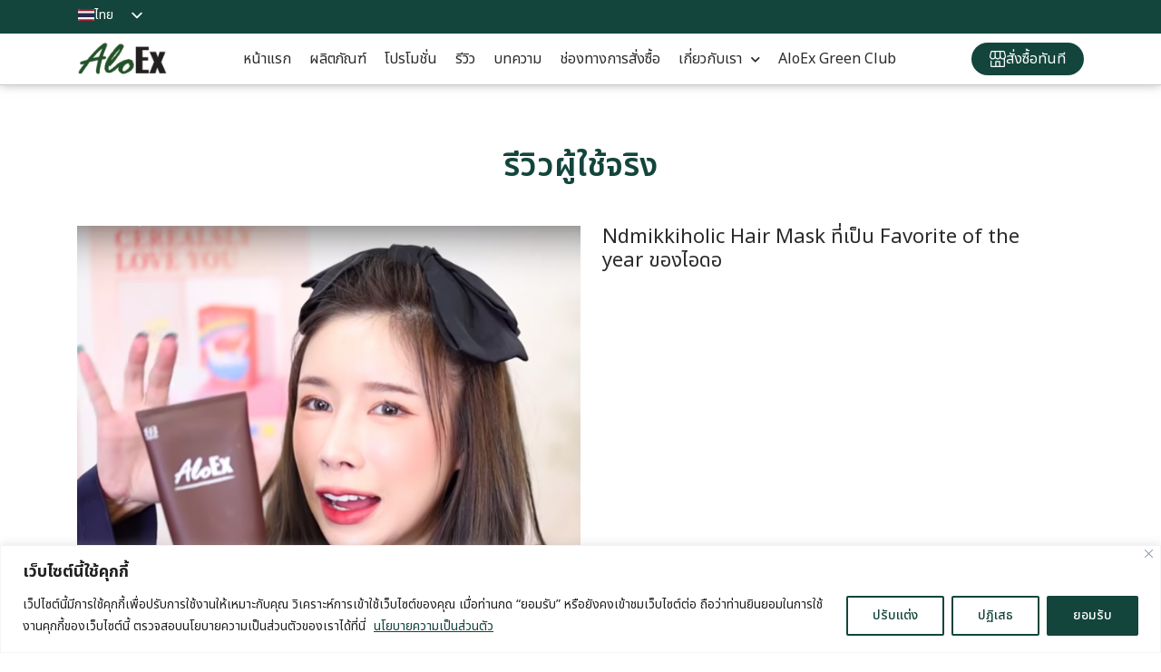

--- FILE ---
content_type: text/html; charset=UTF-8
request_url: https://www.aloex.net/reviews/ndmikkiholic-hair-mask-%E0%B8%97%E0%B8%B5%E0%B9%88%E0%B9%80%E0%B8%9B%E0%B9%87%E0%B8%99-favorite-of-the-year-%E0%B8%82%E0%B8%AD%E0%B8%87%E0%B9%84%E0%B8%AD%E0%B8%94%E0%B8%AD/
body_size: 46392
content:
<!DOCTYPE html>
<html lang="th">
<head>
	<meta charset="UTF-8">
	<meta name="viewport" content="width=device-width, initial-scale=1.0, viewport-fit=cover" />		<meta name='robots' content='index, follow, max-image-preview:large, max-snippet:-1, max-video-preview:-1' />

<!-- Google Tag Manager for WordPress by gtm4wp.com -->
<script data-cfasync="false" data-pagespeed-no-defer>
	var gtm4wp_datalayer_name = "dataLayer";
	var dataLayer = dataLayer || [];

	const gtm4wp_scrollerscript_debugmode         = false;
	const gtm4wp_scrollerscript_callbacktime      = 100;
	const gtm4wp_scrollerscript_readerlocation    = 150;
	const gtm4wp_scrollerscript_contentelementid  = "content";
	const gtm4wp_scrollerscript_scannertime       = 60;
</script>
<!-- End Google Tag Manager for WordPress by gtm4wp.com --><link rel="canonical" href="https://www.aloex.net/reviews/ndmikkiholic-hair-mask-%E0%B8%97%E0%B8%B5%E0%B9%88%E0%B9%80%E0%B8%9B%E0%B9%87%E0%B8%99-favorite-of-the-year-%E0%B8%82%E0%B8%AD%E0%B8%87%E0%B9%84%E0%B8%AD%E0%B8%94%E0%B8%AD/">
	<!-- This site is optimized with the Yoast SEO plugin v24.6 - https://yoast.com/wordpress/plugins/seo/ -->
	<title>Ndmikkiholic Hair Mask ที่เป็น Favorite of the year ของไอดอ - AloEx หยุดผมร่วง ลดผมบาง สร้างผมใหม่</title>
	<link rel="canonical" href="https://www.aloex.net/reviews/ndmikkiholic-hair-mask-ที่เป็น-favorite-of-the-year-ของไอดอ/" />
	<meta property="og:locale" content="th_TH" />
	<meta property="og:type" content="article" />
	<meta property="og:title" content="Ndmikkiholic Hair Mask ที่เป็น Favorite of the year ของไอดอ - AloEx หยุดผมร่วง ลดผมบาง สร้างผมใหม่" />
	<meta property="og:url" content="https://www.aloex.net/reviews/ndmikkiholic-hair-mask-ที่เป็น-favorite-of-the-year-ของไอดอ/" />
	<meta property="og:site_name" content="AloEx หยุดผมร่วง ลดผมบาง สร้างผมใหม่" />
	<meta property="article:publisher" content="https://www.facebook.com/AloExOfficial" />
	<meta property="article:published_time" content="2023-05-22T10:47:59+00:00" />
	<meta property="article:modified_time" content="2024-10-09T07:16:49+00:00" />
	<meta property="og:image" content="https://www.aloexhair.com/wp-content/uploads/2023/05/blogger-07.png" />
	<meta property="og:image:width" content="705" />
	<meta property="og:image:height" content="705" />
	<meta property="og:image:type" content="image/png" />
	<meta name="author" content="thawatchai.k@imcthai.com" />
	<meta name="twitter:card" content="summary_large_image" />
	<meta name="twitter:label1" content="Written by" />
	<meta name="twitter:data1" content="thawatchai.k@imcthai.com" />
	<script type="application/ld+json" class="yoast-schema-graph">{"@context":"https://schema.org","@graph":[{"@type":"Article","@id":"https://www.aloex.net/en/reviews/ndmikkiholic-hair-mask-%e0%b8%97%e0%b8%b5%e0%b9%88%e0%b9%80%e0%b8%9b%e0%b9%87%e0%b8%99-favorite-of-the-year-%e0%b8%82%e0%b8%ad%e0%b8%87%e0%b9%84%e0%b8%ad%e0%b8%94%e0%b8%ad/#article","isPartOf":{"@id":"https://www.aloex.net/en/reviews/ndmikkiholic-hair-mask-%e0%b8%97%e0%b8%b5%e0%b9%88%e0%b9%80%e0%b8%9b%e0%b9%87%e0%b8%99-favorite-of-the-year-%e0%b8%82%e0%b8%ad%e0%b8%87%e0%b9%84%e0%b8%ad%e0%b8%94%e0%b8%ad/"},"author":{"name":"thawatchai.k@imcthai.com","@id":"https://www.aloexhair.com/zh/#/schema/person/6b08fbfa973cc708c2c57feb68d0bdb7"},"headline":"Ndmikkiholic Hair Mask ที่เป็น Favorite of the year ของไอดอ","datePublished":"2023-05-22T10:47:59+00:00","dateModified":"2024-10-09T07:16:49+00:00","mainEntityOfPage":{"@id":"https://www.aloex.net/en/reviews/ndmikkiholic-hair-mask-%e0%b8%97%e0%b8%b5%e0%b9%88%e0%b9%80%e0%b8%9b%e0%b9%87%e0%b8%99-favorite-of-the-year-%e0%b8%82%e0%b8%ad%e0%b8%87%e0%b9%84%e0%b8%ad%e0%b8%94%e0%b8%ad/"},"wordCount":7,"publisher":{"@id":"https://www.aloexhair.com/zh/#organization"},"image":{"@id":"https://www.aloex.net/en/reviews/ndmikkiholic-hair-mask-%e0%b8%97%e0%b8%b5%e0%b9%88%e0%b9%80%e0%b8%9b%e0%b9%87%e0%b8%99-favorite-of-the-year-%e0%b8%82%e0%b8%ad%e0%b8%87%e0%b9%84%e0%b8%ad%e0%b8%94%e0%b8%ad/#primaryimage"},"thumbnailUrl":"https://www.aloex.net/wp-content/uploads/2023/05/blogger-07.png","articleSection":["รีวิว"],"inLanguage":"th"},{"@type":"WebPage","@id":"https://www.aloex.net/en/reviews/ndmikkiholic-hair-mask-%e0%b8%97%e0%b8%b5%e0%b9%88%e0%b9%80%e0%b8%9b%e0%b9%87%e0%b8%99-favorite-of-the-year-%e0%b8%82%e0%b8%ad%e0%b8%87%e0%b9%84%e0%b8%ad%e0%b8%94%e0%b8%ad/","url":"https://www.aloex.net/en/reviews/ndmikkiholic-hair-mask-%e0%b8%97%e0%b8%b5%e0%b9%88%e0%b9%80%e0%b8%9b%e0%b9%87%e0%b8%99-favorite-of-the-year-%e0%b8%82%e0%b8%ad%e0%b8%87%e0%b9%84%e0%b8%ad%e0%b8%94%e0%b8%ad/","name":"Ndmikkiholic Hair Mask ที่เป็น Favorite of the year ของไอดอ - AloEx หยุดผมร่วง ลดผมบาง สร้างผมใหม่","isPartOf":{"@id":"https://www.aloexhair.com/zh/#website"},"primaryImageOfPage":{"@id":"https://www.aloex.net/en/reviews/ndmikkiholic-hair-mask-%e0%b8%97%e0%b8%b5%e0%b9%88%e0%b9%80%e0%b8%9b%e0%b9%87%e0%b8%99-favorite-of-the-year-%e0%b8%82%e0%b8%ad%e0%b8%87%e0%b9%84%e0%b8%ad%e0%b8%94%e0%b8%ad/#primaryimage"},"image":{"@id":"https://www.aloex.net/en/reviews/ndmikkiholic-hair-mask-%e0%b8%97%e0%b8%b5%e0%b9%88%e0%b9%80%e0%b8%9b%e0%b9%87%e0%b8%99-favorite-of-the-year-%e0%b8%82%e0%b8%ad%e0%b8%87%e0%b9%84%e0%b8%ad%e0%b8%94%e0%b8%ad/#primaryimage"},"thumbnailUrl":"https://www.aloex.net/wp-content/uploads/2023/05/blogger-07.png","datePublished":"2023-05-22T10:47:59+00:00","dateModified":"2024-10-09T07:16:49+00:00","breadcrumb":{"@id":"https://www.aloex.net/en/reviews/ndmikkiholic-hair-mask-%e0%b8%97%e0%b8%b5%e0%b9%88%e0%b9%80%e0%b8%9b%e0%b9%87%e0%b8%99-favorite-of-the-year-%e0%b8%82%e0%b8%ad%e0%b8%87%e0%b9%84%e0%b8%ad%e0%b8%94%e0%b8%ad/#breadcrumb"},"inLanguage":"th","potentialAction":[{"@type":"ReadAction","target":["https://www.aloex.net/en/reviews/ndmikkiholic-hair-mask-%e0%b8%97%e0%b8%b5%e0%b9%88%e0%b9%80%e0%b8%9b%e0%b9%87%e0%b8%99-favorite-of-the-year-%e0%b8%82%e0%b8%ad%e0%b8%87%e0%b9%84%e0%b8%ad%e0%b8%94%e0%b8%ad/"]}]},{"@type":"ImageObject","inLanguage":"th","@id":"https://www.aloex.net/en/reviews/ndmikkiholic-hair-mask-%e0%b8%97%e0%b8%b5%e0%b9%88%e0%b9%80%e0%b8%9b%e0%b9%87%e0%b8%99-favorite-of-the-year-%e0%b8%82%e0%b8%ad%e0%b8%87%e0%b9%84%e0%b8%ad%e0%b8%94%e0%b8%ad/#primaryimage","url":"https://www.aloex.net/wp-content/uploads/2023/05/blogger-07.png","contentUrl":"https://www.aloex.net/wp-content/uploads/2023/05/blogger-07.png","width":705,"height":705},{"@type":"BreadcrumbList","@id":"https://www.aloex.net/en/reviews/ndmikkiholic-hair-mask-%e0%b8%97%e0%b8%b5%e0%b9%88%e0%b9%80%e0%b8%9b%e0%b9%87%e0%b8%99-favorite-of-the-year-%e0%b8%82%e0%b8%ad%e0%b8%87%e0%b9%84%e0%b8%ad%e0%b8%94%e0%b8%ad/#breadcrumb","itemListElement":[{"@type":"ListItem","position":1,"name":"รีวิว","item":"https://www.aloexhair.com/zh/reviews/"},{"@type":"ListItem","position":2,"name":"Ndmikkiholic Hair Mask ที่เป็น Favorite of the year ของไอดอ"}]},{"@type":"WebSite","@id":"https://www.aloexhair.com/zh/#website","url":"https://www.aloexhair.com/zh/","name":"AloEx หยุดผมร่วง ลดผมบาง สร้างผมใหม่","description":"อโลเอ็กซ์ หยุดผมร่วง ลดผมบาง สร้างผมใหม่","publisher":{"@id":"https://www.aloexhair.com/zh/#organization"},"potentialAction":[{"@type":"SearchAction","target":{"@type":"EntryPoint","urlTemplate":"https://www.aloexhair.com/zh/?s={search_term_string}"},"query-input":{"@type":"PropertyValueSpecification","valueRequired":true,"valueName":"search_term_string"}}],"inLanguage":"th"},{"@type":"Organization","@id":"https://www.aloexhair.com/zh/#organization","name":"AloEx หยุดผมร่วง ลดผมบาง สร้างผมใหม่","url":"https://www.aloexhair.com/zh/","logo":{"@type":"ImageObject","inLanguage":"th","@id":"https://www.aloexhair.com/zh/#/schema/logo/image/","url":"https://www.aloex.net/wp-content/uploads/2022/09/cropped-logo.png","contentUrl":"https://www.aloex.net/wp-content/uploads/2022/09/cropped-logo.png","width":120,"height":48,"caption":"AloEx หยุดผมร่วง ลดผมบาง สร้างผมใหม่"},"image":{"@id":"https://www.aloexhair.com/zh/#/schema/logo/image/"},"sameAs":["https://www.facebook.com/AloExOfficial","https://page.line.me/fqj4406f?oat__id=2565809&openQrModal=true","https://www.instagram.com/aloexhair/","https://www.tiktok.com/@aloexhair"]},{"@type":"Person","@id":"https://www.aloexhair.com/zh/#/schema/person/6b08fbfa973cc708c2c57feb68d0bdb7","name":"thawatchai.k@imcthai.com","image":{"@type":"ImageObject","inLanguage":"th","@id":"https://www.aloexhair.com/zh/#/schema/person/image/","url":"https://secure.gravatar.com/avatar/ce6fd25eb2d4d97e6eec7c413661a7b3dab6618492a852d3e4edc7b4ce5c791f?s=96&d=mm&r=g","contentUrl":"https://secure.gravatar.com/avatar/ce6fd25eb2d4d97e6eec7c413661a7b3dab6618492a852d3e4edc7b4ce5c791f?s=96&d=mm&r=g","caption":"thawatchai.k@imcthai.com"}}]}</script>
	<!-- / Yoast SEO plugin. -->


<link href='https://fonts.gstatic.com' crossorigin rel='preconnect' />
<link rel="alternate" type="application/rss+xml" title="AloEx หยุดผมร่วง ลดผมบาง สร้างผมใหม่ &raquo; ฟีด" href="https://www.aloex.net/feed/" />
<link rel="alternate" type="application/rss+xml" title="AloEx หยุดผมร่วง ลดผมบาง สร้างผมใหม่ &raquo; ฟีดความเห็น" href="https://www.aloex.net/comments/feed/" />
<link rel="alternate" type="application/rss+xml" title="AloEx หยุดผมร่วง ลดผมบาง สร้างผมใหม่ &raquo; Ndmikkiholic Hair Mask ที่เป็น Favorite of the year ของไอดอ ฟีดความเห็น" href="https://www.aloex.net/reviews/ndmikkiholic-hair-mask-%e0%b8%97%e0%b8%b5%e0%b9%88%e0%b9%80%e0%b8%9b%e0%b9%87%e0%b8%99-favorite-of-the-year-%e0%b8%82%e0%b8%ad%e0%b8%87%e0%b9%84%e0%b8%ad%e0%b8%94%e0%b8%ad/feed/" />
<link rel="alternate" title="oEmbed (JSON)" type="application/json+oembed" href="https://www.aloex.net/wp-json/oembed/1.0/embed?url=https%3A%2F%2Fwww.aloex.net%2Freviews%2Fndmikkiholic-hair-mask-%25e0%25b8%2597%25e0%25b8%25b5%25e0%25b9%2588%25e0%25b9%2580%25e0%25b8%259b%25e0%25b9%2587%25e0%25b8%2599-favorite-of-the-year-%25e0%25b8%2582%25e0%25b8%25ad%25e0%25b8%2587%25e0%25b9%2584%25e0%25b8%25ad%25e0%25b8%2594%25e0%25b8%25ad%2F" />
<link rel="alternate" title="oEmbed (XML)" type="text/xml+oembed" href="https://www.aloex.net/wp-json/oembed/1.0/embed?url=https%3A%2F%2Fwww.aloex.net%2Freviews%2Fndmikkiholic-hair-mask-%25e0%25b8%2597%25e0%25b8%25b5%25e0%25b9%2588%25e0%25b9%2580%25e0%25b8%259b%25e0%25b9%2587%25e0%25b8%2599-favorite-of-the-year-%25e0%25b8%2582%25e0%25b8%25ad%25e0%25b8%2587%25e0%25b9%2584%25e0%25b8%25ad%25e0%25b8%2594%25e0%25b8%25ad%2F&#038;format=xml" />
<style id='wp-img-auto-sizes-contain-inline-css'>
img:is([sizes=auto i],[sizes^="auto," i]){contain-intrinsic-size:3000px 1500px}
/*# sourceURL=wp-img-auto-sizes-contain-inline-css */
</style>
<link rel='preload' as="style" onload="this.onload=null;this.rel='stylesheet'" id='style-css-css' href='https://www.aloex.net/wp-content/themes/imc-wordpress/style.css' media='all' />

<noscript><link rel='stylesheet' id='style-css-css' href='https://www.aloex.net/wp-content/themes/imc-wordpress/style.css' media='all' />
</noscript><style id='wp-emoji-styles-inline-css'>

	img.wp-smiley, img.emoji {
		display: inline !important;
		border: none !important;
		box-shadow: none !important;
		height: 1em !important;
		width: 1em !important;
		margin: 0 0.07em !important;
		vertical-align: -0.1em !important;
		background: none !important;
		padding: 0 !important;
	}
/*# sourceURL=wp-emoji-styles-inline-css */
</style>
<link rel='preload' as="style" onload="this.onload=null;this.rel='stylesheet'" id='wp-block-library-css' href='https://www.aloex.net/wp-includes/css/dist/block-library/style.min.css?ver=6.9' media='all' />

<noscript><link rel='stylesheet' id='wp-block-library-css' href='https://www.aloex.net/wp-includes/css/dist/block-library/style.min.css?ver=6.9' media='all' />
</noscript>
<style id='classic-theme-styles-inline-css'>
/*! This file is auto-generated */
.wp-block-button__link{color:#fff;background-color:#32373c;border-radius:9999px;box-shadow:none;text-decoration:none;padding:calc(.667em + 2px) calc(1.333em + 2px);font-size:1.125em}.wp-block-file__button{background:#32373c;color:#fff;text-decoration:none}
/*# sourceURL=/wp-includes/css/classic-themes.min.css */
</style>
<link rel='preload' as="style" onload="this.onload=null;this.rel='stylesheet'" id='font-awesome-css' href='https://www.aloex.net/wp-content/plugins/post-carousel/public/assets/css/font-awesome.min.css?ver=3.0.5' media='all' />

<noscript><link rel='stylesheet' id='font-awesome-css' href='https://www.aloex.net/wp-content/plugins/post-carousel/public/assets/css/font-awesome.min.css?ver=3.0.5' media='all' />
</noscript><link rel='preload' as="style" onload="this.onload=null;this.rel='stylesheet'" id='pcp_swiper-css' href='https://www.aloex.net/wp-content/plugins/post-carousel/public/assets/css/swiper-bundle.min.css?ver=3.0.5' media='all' />

<noscript><link rel='stylesheet' id='pcp_swiper-css' href='https://www.aloex.net/wp-content/plugins/post-carousel/public/assets/css/swiper-bundle.min.css?ver=3.0.5' media='all' />
</noscript><link rel='preload' as="style" onload="this.onload=null;this.rel='stylesheet'" id='pcp_fonttello_icon-css' href='https://www.aloex.net/wp-content/plugins/post-carousel/admin/assets/css/fontello.min.css?ver=3.0.5' media='all' />

<noscript><link rel='stylesheet' id='pcp_fonttello_icon-css' href='https://www.aloex.net/wp-content/plugins/post-carousel/admin/assets/css/fontello.min.css?ver=3.0.5' media='all' />
</noscript><link rel='preload' as="style" onload="this.onload=null;this.rel='stylesheet'" id='pcp-style-css' href='https://www.aloex.net/wp-content/plugins/post-carousel/public/assets/css/style.min.css?ver=3.0.5' media='all' />

<noscript><link rel='stylesheet' id='pcp-style-css' href='https://www.aloex.net/wp-content/plugins/post-carousel/public/assets/css/style.min.css?ver=3.0.5' media='all' />
</noscript><style id='pcp-style-inline-css'>
#pcp_wrapper-3609:not(.sps-glossary-layout) .sp-pcp-row,#pcp_wrapper-3609 .sps-glossary-items-group .sps-glossary-items-content {margin-right: -10px;margin-left: -10px;}#pcp_wrapper-3609 .sp-pcp-row [class*='sp-pcp-col-']{padding-right: 10px;padding-left: 10px; padding-bottom:20px;}.pcp-wrapper-3609 .sp-pcp-title a {color: #111;display: inherit;} .pcp-wrapper-3609 .sp-pcp-title a:hover {color: #e1624b;}#pcp_wrapper-3609 .dots .swiper-pagination-bullet{ background: #cccccc; } #pcp_wrapper-3609 .dots .swiper-pagination-bullet-active { background: #D64224; }#pcp_wrapper-3609 .pcp-button-prev,#pcp_wrapper-3609 .pcp-button-next{ background-image: none; background-size: auto; background-color: #fff; height: 33px; width: 33px; margin-top: 8px; border: 1px solid #aaa; text-align: center; line-height: 30px; -webkit-transition: 0.3s; border-radius: 3px; }#pcp_wrapper-3609 .pcp-button-prev:hover, #pcp_wrapper-3609 .pcp-button-next:hover{ background-color: #D64224; border-color: #D64224; } #pcp_wrapper-3609 .pcp-button-prev .fa, #pcp_wrapper-3609 .pcp-button-next .fa { color: #aaa; } #pcp_wrapper-3609 .pcp-button-prev:hover .fa, #pcp_wrapper-3609 .pcp-button-next:hover .fa { color: #fff; } #pcp_wrapper-3609.pcp-carousel-wrapper .sp-pcp-post{ margin-top: 0; }#pcp_wrapper-3609 .sp-pcp-post {padding: 0 0 0 0;}#pcp_wrapper-3609.sp-slider_layout .sp-pcp-post .sp-pcp-post-details {top: 0; right:0; bottom:0; left:0;}#pcp_wrapper-3609 .sp-pcp-post {border: 0px solid #e2e2e2; border-radius: 0px }#pcp_wrapper-3609 .sp-pcp-post{background-color: #ffffff;}#pcp_wrapper-3609 .pcp-post-thumb-wrapper{border: 0px solid #dddddd;border-radius:0px;}.pcp-wrapper-3609 .sp-pcp-post-meta li,.pcp-wrapper-3609 .sp-pcp-post-meta ul,.pcp-wrapper-3609 .sp-pcp-post-meta li a{color: #888;}.pcp-wrapper-3609 .sp-pcp-post-meta li a:hover{color: #e1624b;}#pcp_wrapper-3609 .pcp-readmore-link{ background: transparent; color: #13453c; border: 1px solid transparent; border-radius: 0px; } #pcp_wrapper-3609 .pcp-readmore-link:hover { background-color: transparent; color: #fff; border-color: transparent; }#pcp_wrapper-3609 .pcp-post-pagination .page-numbers.current, #pcp_wrapper-3609 .pcp-post-pagination a.active , #pcp_wrapper-3609 .pcp-post-pagination a:hover{ color: #ffffff; background: #e1624b; border-color: #e1624b; }#pcp_wrapper-3609 .pcp-post-pagination .page-numbers, .pcp-post-pagination a{ background: #ffffff; color:#5e5e5e; border: 2px solid #bbbbbb;border-radius: 2px; }#pcp_wrapper-3609 .pcp-post-pagination{text-align: left;}@media (min-width: 1200px) {.sp-pcp-row .sp-pcp-col-xl-1 {flex: 0 0 100%;}.sp-pcp-row .sp-pcp-col-xl-2 {flex: 1 1 calc( 50% - 20px);}.sp-pcp-row .sp-pcp-col-xl-3 {flex: 1 1 calc( 33.333% - 20px);}.sp-pcp-row .sp-pcp-col-xl-4 {flex: 1 1 calc( 25% - 20px);}.sp-pcp-row .sp-pcp-col-xl-5 { flex: 1 1 calc( 20% - 20px);}.sp-pcp-row .sp-pcp-col-xl-6 {flex: 1 1 calc( 16.66666666666667% - 20px);}.sp-pcp-row .sp-pcp-col-xl-7 {flex: 1 1 calc( 14.28571428% - 20px);}.sp-pcp-row .sp-pcp-col-xl-8 {flex: 1 1 calc( 12.5% - 20px);}}@media (max-width: 1200px) {.sp-pcp-row .sp-pcp-col-lg-1 {flex: 0 0 100%;}.sp-pcp-row .sp-pcp-col-lg-2 {flex: 1 1 calc( 50% - 20px);}.sp-pcp-row .sp-pcp-col-lg-3 {flex: 1 1 calc( 33.333% - 20px);}.sp-pcp-row .sp-pcp-col-lg-4 {flex: 1 1 calc( 25% - 20px);}.sp-pcp-row .sp-pcp-col-lg-5 { flex: 1 1 calc( 20% - 20px);}.sp-pcp-row .sp-pcp-col-lg-6 {flex: 1 1 calc( 16.66666666666667% - 20px);}.sp-pcp-row .sp-pcp-col-lg-7 {flex: 1 1 calc( 14.28571428% - 20px);}.sp-pcp-row .sp-pcp-col-lg-8 {flex: 1 1 calc( 12.5% - 20px);}}@media (max-width: 992px) {.sp-pcp-row .sp-pcp-col-md-1 {flex: 0 0 100%;}.sp-pcp-row .sp-pcp-col-md-2 {flex: 1 1 calc( 50% - 20px);}.sp-pcp-row .sp-pcp-col-md-2-5 {flex: 0 0 75%;}.sp-pcp-row .sp-pcp-col-md-3 {flex: 1 1 calc( 33.333% - 20px);}.sp-pcp-row .sp-pcp-col-md-4 {flex: 1 1 calc( 25% - 20px);}.sp-pcp-row .sp-pcp-col-md-5 { flex: 1 1 calc( 20% - 20px);}.sp-pcp-row .sp-pcp-col-md-6 {flex: 1 1 calc( 16.66666666666667% - 20px);}.sp-pcp-row .sp-pcp-col-md-7 {flex: 1 1 calc( 14.28571428% - 20px);}.sp-pcp-row .sp-pcp-col-md-8 {flex: 1 1 calc( 12.5% - 20px);}}@media (max-width: 768px) {.sp-pcp-row .sp-pcp-col-sm-1 {flex: 0 0 100%;}.sp-pcp-row .sp-pcp-col-sm-2 {flex: 1 1 calc( 50% - 20px);}.sp-pcp-row .sp-pcp-col-sm-2-5 {flex: 0 0 75%;}.sp-pcp-row .sp-pcp-col-sm-3 {flex: 1 1 calc( 33.333% - 20px);}.sp-pcp-row .sp-pcp-col-sm-4 {flex: 1 1 calc( 25% - 20px);}.sp-pcp-row .sp-pcp-col-sm-5 { flex: 1 1 calc( 20% - 20px);}.sp-pcp-row .sp-pcp-col-sm-6 {flex: 1 1 calc( 16.66666666666667% - 20px);}.sp-pcp-row .sp-pcp-col-sm-7 {flex: 1 1 calc( 14.28571428% - 20px);}.sp-pcp-row .sp-pcp-col-sm-8 {flex: 1 1 calc( 12.5% - 20px);}}@media (max-width: 420px) {.sp-pcp-row .sp-pcp-col-xs-1 {flex: 0 0 100%;}.sp-pcp-row .sp-pcp-col-xs-2 {flex: 1 1 calc( 50% - 20px);}.sp-pcp-row .sp-pcp-col-xs-3 {flex: 1 1 calc( 33.333% - 20px);}.sp-pcp-row .sp-pcp-col-xs-4 {flex: 1 1 calc( 25% - 20px);}.sp-pcp-row .sp-pcp-col-xs-5 { flex: 1 1 calc( 20% - 20px);}.sp-pcp-row .sp-pcp-col-xs-6 {flex: 1 1 calc( 16.66666666666667% - 20px);}.sp-pcp-row .sp-pcp-col-xs-7 {flex: 1 1 calc( 14.28571428% - 20px);}.sp-pcp-row .sp-pcp-col-xs-8 {flex: 1 1 calc( 12.5% - 20px);}}
/*# sourceURL=pcp-style-inline-css */
</style>
<link rel='stylesheet' id='elementor-frontend-css' href='https://www.aloex.net/wp-content/uploads/elementor/css/custom-frontend.min.css?ver=1763707610' media='all' />
<link rel='preload' as="style" onload="this.onload=null;this.rel='stylesheet'" id='widget-image-css' href='https://www.aloex.net/wp-content/plugins/elementor/assets/css/widget-image.min.css?ver=3.27.6' media='all' />

<noscript><link rel='stylesheet' id='widget-image-css' href='https://www.aloex.net/wp-content/plugins/elementor/assets/css/widget-image.min.css?ver=3.27.6' media='all' />
</noscript><link rel='preload' as="style" onload="this.onload=null;this.rel='stylesheet'" id='widget-heading-css' href='https://www.aloex.net/wp-content/plugins/elementor/assets/css/widget-heading.min.css?ver=3.27.6' media='all' />

<noscript><link rel='stylesheet' id='widget-heading-css' href='https://www.aloex.net/wp-content/plugins/elementor/assets/css/widget-heading.min.css?ver=3.27.6' media='all' />
</noscript><link rel='preload' as="style" onload="this.onload=null;this.rel='stylesheet'" id='widget-text-editor-css' href='https://www.aloex.net/wp-content/plugins/elementor/assets/css/widget-text-editor.min.css?ver=3.27.6' media='all' />

<noscript><link rel='stylesheet' id='widget-text-editor-css' href='https://www.aloex.net/wp-content/plugins/elementor/assets/css/widget-text-editor.min.css?ver=3.27.6' media='all' />
</noscript><link rel='preload' as="style" onload="this.onload=null;this.rel='stylesheet'" id='e-animation-slideInUp-css' href='https://www.aloex.net/wp-content/plugins/elementor/assets/lib/animations/styles/slideInUp.min.css?ver=3.27.6' media='all' />

<noscript><link rel='stylesheet' id='e-animation-slideInUp-css' href='https://www.aloex.net/wp-content/plugins/elementor/assets/lib/animations/styles/slideInUp.min.css?ver=3.27.6' media='all' />
</noscript><link rel='preload' as="style" onload="this.onload=null;this.rel='stylesheet'" id='e-popup-css' href='https://www.aloex.net/wp-content/plugins/elementor-pro/assets/css/conditionals/popup.min.css?ver=3.27.6' media='all' />

<noscript><link rel='stylesheet' id='e-popup-css' href='https://www.aloex.net/wp-content/plugins/elementor-pro/assets/css/conditionals/popup.min.css?ver=3.27.6' media='all' />
</noscript><link rel='preload' as="style" onload="this.onload=null;this.rel='stylesheet'" id='widget-nav-menu-css' href='https://www.aloex.net/wp-content/uploads/elementor/css/custom-pro-widget-nav-menu.min.css?ver=1763707610' media='all' />

<noscript><link rel='stylesheet' id='widget-nav-menu-css' href='https://www.aloex.net/wp-content/uploads/elementor/css/custom-pro-widget-nav-menu.min.css?ver=1763707610' media='all' />
</noscript><link rel='preload' as="style" onload="this.onload=null;this.rel='stylesheet'" id='e-animation-slideInLeft-css' href='https://www.aloex.net/wp-content/plugins/elementor/assets/lib/animations/styles/slideInLeft.min.css?ver=3.27.6' media='all' />

<noscript><link rel='stylesheet' id='e-animation-slideInLeft-css' href='https://www.aloex.net/wp-content/plugins/elementor/assets/lib/animations/styles/slideInLeft.min.css?ver=3.27.6' media='all' />
</noscript><link rel='preload' as="style" onload="this.onload=null;this.rel='stylesheet'" id='e-motion-fx-css' href='https://www.aloex.net/wp-content/plugins/elementor-pro/assets/css/modules/motion-fx.min.css?ver=3.27.6' media='all' />

<noscript><link rel='stylesheet' id='e-motion-fx-css' href='https://www.aloex.net/wp-content/plugins/elementor-pro/assets/css/modules/motion-fx.min.css?ver=3.27.6' media='all' />
</noscript><link rel='preload' as="style" onload="this.onload=null;this.rel='stylesheet'" id='e-sticky-css' href='https://www.aloex.net/wp-content/plugins/elementor-pro/assets/css/modules/sticky.min.css?ver=3.27.6' media='all' />

<noscript><link rel='stylesheet' id='e-sticky-css' href='https://www.aloex.net/wp-content/plugins/elementor-pro/assets/css/modules/sticky.min.css?ver=3.27.6' media='all' />
</noscript><link rel='preload' as="style" onload="this.onload=null;this.rel='stylesheet'" id='eael-general-css' href='https://www.aloex.net/wp-content/plugins/essential-addons-for-elementor-lite/assets/front-end/css/view/general.min.css?ver=6.1.4' media='all' />

<noscript><link rel='stylesheet' id='eael-general-css' href='https://www.aloex.net/wp-content/plugins/essential-addons-for-elementor-lite/assets/front-end/css/view/general.min.css?ver=6.1.4' media='all' />
</noscript><link rel='preload' as="style" onload="this.onload=null;this.rel='stylesheet'" id='eael-77-css' href='https://www.aloex.net/wp-content/uploads/essential-addons-elementor/eael-77.css?ver=1728483409' media='all' />

<noscript><link rel='stylesheet' id='eael-77-css' href='https://www.aloex.net/wp-content/uploads/essential-addons-elementor/eael-77.css?ver=1728483409' media='all' />
</noscript><link rel='preload' as="style" onload="this.onload=null;this.rel='stylesheet'" id='elementor-icons-css' href='https://www.aloex.net/wp-content/plugins/elementor/assets/lib/eicons/css/elementor-icons.min.css?ver=5.35.0' media='all' />

<noscript><link rel='stylesheet' id='elementor-icons-css' href='https://www.aloex.net/wp-content/plugins/elementor/assets/lib/eicons/css/elementor-icons.min.css?ver=5.35.0' media='all' />
</noscript><style id='elementor-icons-inline-css'>

		.elementor-add-new-section .elementor-add-templately-promo-button{
            background-color: #5d4fff;
            background-image: url(https://www.aloex.net/wp-content/plugins/essential-addons-for-elementor-lite/assets/admin/images/templately/logo-icon.svg);
            background-repeat: no-repeat;
            background-position: center center;
            position: relative;
        }
        
		.elementor-add-new-section .elementor-add-templately-promo-button > i{
            height: 12px;
        }
        
        body .elementor-add-new-section .elementor-add-section-area-button {
            margin-left: 0;
        }

		.elementor-add-new-section .elementor-add-templately-promo-button{
            background-color: #5d4fff;
            background-image: url(https://www.aloex.net/wp-content/plugins/essential-addons-for-elementor-lite/assets/admin/images/templately/logo-icon.svg);
            background-repeat: no-repeat;
            background-position: center center;
            position: relative;
        }
        
		.elementor-add-new-section .elementor-add-templately-promo-button > i{
            height: 12px;
        }
        
        body .elementor-add-new-section .elementor-add-section-area-button {
            margin-left: 0;
        }
/*# sourceURL=elementor-icons-inline-css */
</style>
<link rel='preload' as="style" onload="this.onload=null;this.rel='stylesheet'" id='widget-divider-css' href='https://www.aloex.net/wp-content/plugins/elementor/assets/css/widget-divider.min.css?ver=3.27.6' media='all' />

<noscript><link rel='stylesheet' id='widget-divider-css' href='https://www.aloex.net/wp-content/plugins/elementor/assets/css/widget-divider.min.css?ver=3.27.6' media='all' />
</noscript><link rel='stylesheet' id='elementor-post-5-css' href='https://www.aloex.net/wp-content/uploads/elementor/css/post-5.css?ver=1763707610' media='all' />
<link rel='stylesheet' id='elementor-post-16555-css' href='https://www.aloex.net/wp-content/uploads/elementor/css/post-16555.css?ver=1763707610' media='all' />
<link rel='stylesheet' id='elementor-post-75-css' href='https://www.aloex.net/wp-content/uploads/elementor/css/post-75.css?ver=1763707610' media='all' />
<link rel='stylesheet' id='elementor-post-8-css' href='https://www.aloex.net/wp-content/uploads/elementor/css/post-8.css?ver=1763707610' media='all' />
<link rel='stylesheet' id='elementor-post-77-css' href='https://www.aloex.net/wp-content/uploads/elementor/css/post-77.css?ver=1763707610' media='all' />
<link rel='stylesheet' id='elementor-post-1952-css' href='https://www.aloex.net/wp-content/uploads/elementor/css/post-1952.css?ver=1763707610' media='all' />
<link rel='preload' as="style" onload="this.onload=null;this.rel='stylesheet'" id='trp-language-switcher-v2-css' href='https://www.aloex.net/wp-content/plugins/translatepress-multilingual/assets/css/trp-language-switcher-v2.css?ver=3.0.3' media='all' />

<noscript><link rel='stylesheet' id='trp-language-switcher-v2-css' href='https://www.aloex.net/wp-content/plugins/translatepress-multilingual/assets/css/trp-language-switcher-v2.css?ver=3.0.3' media='all' />
</noscript><link rel='preload' as="style" onload="this.onload=null;this.rel='stylesheet'" id='google-fonts-1-css' href='https://fonts.googleapis.com/css?family=Roboto%3A100%2C100italic%2C200%2C200italic%2C300%2C300italic%2C400%2C400italic%2C500%2C500italic%2C600%2C600italic%2C700%2C700italic%2C800%2C800italic%2C900%2C900italic%7CRoboto+Slab%3A100%2C100italic%2C200%2C200italic%2C300%2C300italic%2C400%2C400italic%2C500%2C500italic%2C600%2C600italic%2C700%2C700italic%2C800%2C800italic%2C900%2C900italic%7CNoto+Sans+Thai%3A100%2C100italic%2C200%2C200italic%2C300%2C300italic%2C400%2C400italic%2C500%2C500italic%2C600%2C600italic%2C700%2C700italic%2C800%2C800italic%2C900%2C900italic%7CCormorant+Upright%3A100%2C100italic%2C200%2C200italic%2C300%2C300italic%2C400%2C400italic%2C500%2C500italic%2C600%2C600italic%2C700%2C700italic%2C800%2C800italic%2C900%2C900italic&#038;display=auto&#038;ver=6.9' media='all' />

<noscript><link rel='stylesheet' id='google-fonts-1-css' href='https://fonts.googleapis.com/css?family=Roboto%3A100%2C100italic%2C200%2C200italic%2C300%2C300italic%2C400%2C400italic%2C500%2C500italic%2C600%2C600italic%2C700%2C700italic%2C800%2C800italic%2C900%2C900italic%7CRoboto+Slab%3A100%2C100italic%2C200%2C200italic%2C300%2C300italic%2C400%2C400italic%2C500%2C500italic%2C600%2C600italic%2C700%2C700italic%2C800%2C800italic%2C900%2C900italic%7CNoto+Sans+Thai%3A100%2C100italic%2C200%2C200italic%2C300%2C300italic%2C400%2C400italic%2C500%2C500italic%2C600%2C600italic%2C700%2C700italic%2C800%2C800italic%2C900%2C900italic%7CCormorant+Upright%3A100%2C100italic%2C200%2C200italic%2C300%2C300italic%2C400%2C400italic%2C500%2C500italic%2C600%2C600italic%2C700%2C700italic%2C800%2C800italic%2C900%2C900italic&#038;display=auto&#038;ver=6.9' media='all' />
</noscript><link rel='preload' as="style" onload="this.onload=null;this.rel='stylesheet'" id='elementor-icons-shared-0-css' href='https://www.aloex.net/wp-content/plugins/elementor/assets/lib/font-awesome/css/fontawesome.min.css?ver=5.15.3' media='all' />

<noscript><link rel='stylesheet' id='elementor-icons-shared-0-css' href='https://www.aloex.net/wp-content/plugins/elementor/assets/lib/font-awesome/css/fontawesome.min.css?ver=5.15.3' media='all' />
</noscript><link rel='preload' as="style" onload="this.onload=null;this.rel='stylesheet'" id='elementor-icons-fa-solid-css' href='https://www.aloex.net/wp-content/plugins/elementor/assets/lib/font-awesome/css/solid.min.css?ver=5.15.3' media='all' />

<noscript><link rel='stylesheet' id='elementor-icons-fa-solid-css' href='https://www.aloex.net/wp-content/plugins/elementor/assets/lib/font-awesome/css/solid.min.css?ver=5.15.3' media='all' />
</noscript><link rel="preconnect" href="https://fonts.gstatic.com/" crossorigin><script id="cookie-law-info-js-extra">
var _ckyConfig = {"_ipData":[],"_assetsURL":"https://www.aloex.net/wp-content/plugins/cookie-law-info/lite/frontend/images/","_publicURL":"https://www.aloex.net","_expiry":"365","_categories":[{"name":"Necessary","slug":"necessary","isNecessary":true,"ccpaDoNotSell":true,"cookies":[{"cookieID":"cookieyes-consent","domain":"aloexhair.com","provider":""},{"cookieID":"elementor","domain":"aloexhair.com","provider":""}],"active":true,"defaultConsent":{"gdpr":true,"ccpa":true}},{"name":"Functional","slug":"functional","isNecessary":false,"ccpaDoNotSell":true,"cookies":[{"cookieID":"_dc_gtm_UA-*","domain":".aloexhair.com","provider":""},{"cookieID":"_hjAbsoluteSessionInProgress","domain":".aloexhair.com","provider":""}],"active":true,"defaultConsent":{"gdpr":true,"ccpa":false}},{"name":"Analytics","slug":"analytics","isNecessary":false,"ccpaDoNotSell":true,"cookies":[{"cookieID":"_gcl_au","domain":".aloexhair.com","provider":""},{"cookieID":"_gid","domain":".aloexhair.com","provider":""},{"cookieID":"_hjSessionUser_*","domain":".aloexhair.com","provider":""},{"cookieID":"_hjFirstSeen","domain":".aloexhair.com","provider":""},{"cookieID":"_hjSession_*","domain":".aloexhair.com","provider":""},{"cookieID":"_fbp","domain":".aloexhair.com","provider":""},{"cookieID":"_ga","domain":".aloexhair.com","provider":""},{"cookieID":"_ga_*","domain":".aloexhair.com","provider":""}],"active":true,"defaultConsent":{"gdpr":true,"ccpa":false}},{"name":"Performance","slug":"performance","isNecessary":false,"ccpaDoNotSell":true,"cookies":[],"active":true,"defaultConsent":{"gdpr":true,"ccpa":false}},{"name":"Advertisement","slug":"advertisement","isNecessary":false,"ccpaDoNotSell":true,"cookies":[{"cookieID":"_ttp","domain":".tiktok.com","provider":""},{"cookieID":"IDE","domain":".doubleclick.net","provider":""},{"cookieID":"_ldbrbid","domain":".line.me","provider":""},{"cookieID":"_tt_enable_cookie","domain":".aloexhair.com","provider":""},{"cookieID":"_ttp","domain":".aloexhair.com","provider":""},{"cookieID":"fr","domain":".facebook.com","provider":""},{"cookieID":"test_cookie","domain":".doubleclick.net","provider":""}],"active":true,"defaultConsent":{"gdpr":true,"ccpa":false}}],"_activeLaw":"gdpr","_rootDomain":"","_block":"1","_showBanner":"1","_bannerConfig":{"settings":{"type":"banner","preferenceCenterType":"popup","position":"bottom","applicableLaw":"gdpr"},"behaviours":{"reloadBannerOnAccept":false,"loadAnalyticsByDefault":false,"animations":{"onLoad":"animate","onHide":"sticky"}},"config":{"revisitConsent":{"status":false,"tag":"revisit-consent","position":"bottom-left","meta":{"url":"#"},"styles":{"background-color":"#0056a7"},"elements":{"title":{"type":"text","tag":"revisit-consent-title","status":true,"styles":{"color":"#0056a7"}}}},"preferenceCenter":{"toggle":{"status":true,"tag":"detail-category-toggle","type":"toggle","states":{"active":{"styles":{"background-color":"#1863DC"}},"inactive":{"styles":{"background-color":"#D0D5D2"}}}}},"categoryPreview":{"status":false,"toggle":{"status":true,"tag":"detail-category-preview-toggle","type":"toggle","states":{"active":{"styles":{"background-color":"#1863DC"}},"inactive":{"styles":{"background-color":"#D0D5D2"}}}}},"videoPlaceholder":{"status":true,"styles":{"background-color":"#000000","border-color":"#000000","color":"#ffffff"}},"readMore":{"status":true,"tag":"readmore-button","type":"link","meta":{"noFollow":true,"newTab":true},"styles":{"color":"#13453C","background-color":"transparent","border-color":"transparent"}},"auditTable":{"status":true},"optOption":{"status":true,"toggle":{"status":true,"tag":"optout-option-toggle","type":"toggle","states":{"active":{"styles":{"background-color":"#1863dc"}},"inactive":{"styles":{"background-color":"#FFFFFF"}}}}}}},"_version":"3.2.8","_logConsent":"1","_tags":[{"tag":"accept-button","styles":{"color":"#FFFFFF","background-color":"#13453C","border-color":"#13453C"}},{"tag":"reject-button","styles":{"color":"#13453C","background-color":"transparent","border-color":"#13453C"}},{"tag":"settings-button","styles":{"color":"#13453C","background-color":"transparent","border-color":"#13453C"}},{"tag":"readmore-button","styles":{"color":"#13453C","background-color":"transparent","border-color":"transparent"}},{"tag":"donotsell-button","styles":{"color":"#1863dc","background-color":"transparent","border-color":"transparent"}},{"tag":"accept-button","styles":{"color":"#FFFFFF","background-color":"#13453C","border-color":"#13453C"}},{"tag":"revisit-consent","styles":{"background-color":"#0056a7"}}],"_shortCodes":[{"key":"cky_readmore","content":"\u003Ca href=\"/privacy-policy/\" class=\"cky-policy\" aria-label=\"\u0e19\u0e42\u0e22\u0e1a\u0e32\u0e22\u0e04\u0e27\u0e32\u0e21\u0e40\u0e1b\u0e47\u0e19\u0e2a\u0e48\u0e27\u0e19\u0e15\u0e31\u0e27\" target=\"_blank\" rel=\"noopener\" data-cky-tag=\"readmore-button\"\u003E\u0e19\u0e42\u0e22\u0e1a\u0e32\u0e22\u0e04\u0e27\u0e32\u0e21\u0e40\u0e1b\u0e47\u0e19\u0e2a\u0e48\u0e27\u0e19\u0e15\u0e31\u0e27\u003C/a\u003E","tag":"readmore-button","status":true,"attributes":{"rel":"nofollow","target":"_blank"}},{"key":"cky_show_desc","content":"\u003Cbutton class=\"cky-show-desc-btn\" data-cky-tag=\"show-desc-button\" aria-label=\"Show more\"\u003EShow more\u003C/button\u003E","tag":"show-desc-button","status":true,"attributes":[]},{"key":"cky_hide_desc","content":"\u003Cbutton class=\"cky-show-desc-btn\" data-cky-tag=\"hide-desc-button\" aria-label=\"Show less\"\u003EShow less\u003C/button\u003E","tag":"hide-desc-button","status":true,"attributes":[]},{"key":"cky_category_toggle_label","content":"[cky_{{status}}_category_label] [cky_preference_{{category_slug}}_title]","tag":"","status":true,"attributes":[]},{"key":"cky_enable_category_label","content":"Enable","tag":"","status":true,"attributes":[]},{"key":"cky_disable_category_label","content":"Disable","tag":"","status":true,"attributes":[]},{"key":"cky_video_placeholder","content":"\u003Cdiv class=\"video-placeholder-normal\" data-cky-tag=\"video-placeholder\" id=\"[UNIQUEID]\"\u003E\u003Cp class=\"video-placeholder-text-normal\" data-cky-tag=\"placeholder-title\"\u003EPlease accept cookies to access this content\u003C/p\u003E\u003C/div\u003E","tag":"","status":true,"attributes":[]},{"key":"cky_enable_optout_label","content":"Enable","tag":"","status":true,"attributes":[]},{"key":"cky_disable_optout_label","content":"Disable","tag":"","status":true,"attributes":[]},{"key":"cky_optout_toggle_label","content":"[cky_{{status}}_optout_label] [cky_optout_option_title]","tag":"","status":true,"attributes":[]},{"key":"cky_optout_option_title","content":"Do Not Sell or Share My Personal Information","tag":"","status":true,"attributes":[]},{"key":"cky_optout_close_label","content":"Close","tag":"","status":true,"attributes":[]}],"_rtl":"","_language":"en","_providersToBlock":[]};
var _ckyStyles = {"css":".cky-overlay{background: #000000; opacity: 0.4; position: fixed; top: 0; left: 0; width: 100%; height: 100%; z-index: 99999999;}.cky-hide{display: none;}.cky-btn-revisit-wrapper{display: flex; align-items: center; justify-content: center; background: #0056a7; width: 45px; height: 45px; border-radius: 50%; position: fixed; z-index: 999999; cursor: pointer;}.cky-revisit-bottom-left{bottom: 15px; left: 15px;}.cky-revisit-bottom-right{bottom: 15px; right: 15px;}.cky-btn-revisit-wrapper .cky-btn-revisit{display: flex; align-items: center; justify-content: center; background: none; border: none; cursor: pointer; position: relative; margin: 0; padding: 0;}.cky-btn-revisit-wrapper .cky-btn-revisit img{max-width: fit-content; margin: 0; height: 30px; width: 30px;}.cky-revisit-bottom-left:hover::before{content: attr(data-tooltip); position: absolute; background: #4e4b66; color: #ffffff; left: calc(100% + 7px); font-size: 12px; line-height: 16px; width: max-content; padding: 4px 8px; border-radius: 4px;}.cky-revisit-bottom-left:hover::after{position: absolute; content: \"\"; border: 5px solid transparent; left: calc(100% + 2px); border-left-width: 0; border-right-color: #4e4b66;}.cky-revisit-bottom-right:hover::before{content: attr(data-tooltip); position: absolute; background: #4e4b66; color: #ffffff; right: calc(100% + 7px); font-size: 12px; line-height: 16px; width: max-content; padding: 4px 8px; border-radius: 4px;}.cky-revisit-bottom-right:hover::after{position: absolute; content: \"\"; border: 5px solid transparent; right: calc(100% + 2px); border-right-width: 0; border-left-color: #4e4b66;}.cky-revisit-hide{display: none;}.cky-consent-container{position: fixed; width: 100%; box-sizing: border-box; z-index: 9999999;}.cky-consent-container .cky-consent-bar{background: #ffffff; border: 1px solid; padding: 16.5px 24px; box-shadow: 0 -1px 10px 0 #acabab4d;}.cky-banner-bottom{bottom: 0; left: 0;}.cky-banner-top{top: 0; left: 0;}.cky-custom-brand-logo-wrapper .cky-custom-brand-logo{width: 100px; height: auto; margin: 0 0 12px 0;}.cky-notice .cky-title{color: #212121; font-weight: 700; font-size: 18px; line-height: 24px; margin: 0 0 12px 0;}.cky-notice-group{display: flex; justify-content: space-between; align-items: center; font-size: 14px; line-height: 24px; font-weight: 400;}.cky-notice-des *,.cky-preference-content-wrapper *,.cky-accordion-header-des *,.cky-gpc-wrapper .cky-gpc-desc *{font-size: 14px;}.cky-notice-des{color: #212121; font-size: 14px; line-height: 24px; font-weight: 400;}.cky-notice-des img{height: 25px; width: 25px;}.cky-consent-bar .cky-notice-des p,.cky-gpc-wrapper .cky-gpc-desc p,.cky-preference-body-wrapper .cky-preference-content-wrapper p,.cky-accordion-header-wrapper .cky-accordion-header-des p,.cky-cookie-des-table li div:last-child p{color: inherit; margin-top: 0; overflow-wrap: break-word;}.cky-notice-des P:last-child,.cky-preference-content-wrapper p:last-child,.cky-cookie-des-table li div:last-child p:last-child,.cky-gpc-wrapper .cky-gpc-desc p:last-child{margin-bottom: 0;}.cky-notice-des a.cky-policy,.cky-notice-des button.cky-policy{font-size: 14px; color: #1863dc; white-space: nowrap; cursor: pointer; background: transparent; border: 1px solid; text-decoration: underline;}.cky-notice-des button.cky-policy{padding: 0;}.cky-notice-des a.cky-policy:focus-visible,.cky-notice-des button.cky-policy:focus-visible,.cky-preference-content-wrapper .cky-show-desc-btn:focus-visible,.cky-accordion-header .cky-accordion-btn:focus-visible,.cky-preference-header .cky-btn-close:focus-visible,.cky-switch input[type=\"checkbox\"]:focus-visible,.cky-footer-wrapper a:focus-visible,.cky-btn:focus-visible{outline: 2px solid #1863dc; outline-offset: 2px;}.cky-btn:focus:not(:focus-visible),.cky-accordion-header .cky-accordion-btn:focus:not(:focus-visible),.cky-preference-content-wrapper .cky-show-desc-btn:focus:not(:focus-visible),.cky-btn-revisit-wrapper .cky-btn-revisit:focus:not(:focus-visible),.cky-preference-header .cky-btn-close:focus:not(:focus-visible),.cky-consent-bar .cky-banner-btn-close:focus:not(:focus-visible){outline: 0;}button.cky-show-desc-btn:not(:hover):not(:active){color: #1863dc; background: transparent;}button.cky-accordion-btn:not(:hover):not(:active),button.cky-banner-btn-close:not(:hover):not(:active),button.cky-btn-close:not(:hover):not(:active),button.cky-btn-revisit:not(:hover):not(:active){background: transparent;}.cky-consent-bar button:hover,.cky-modal.cky-modal-open button:hover,.cky-consent-bar button:focus,.cky-modal.cky-modal-open button:focus{text-decoration: none;}.cky-notice-btn-wrapper{display: flex; justify-content: center; align-items: center; margin-left: 15px;}.cky-notice-btn-wrapper .cky-btn{text-shadow: none; box-shadow: none;}.cky-btn{font-size: 14px; font-family: inherit; line-height: 24px; padding: 8px 27px; font-weight: 500; margin: 0 8px 0 0; border-radius: 2px; white-space: nowrap; cursor: pointer; text-align: center; text-transform: none; min-height: 0;}.cky-btn:hover{opacity: 0.8;}.cky-btn-customize{color: #1863dc; background: transparent; border: 2px solid #1863dc;}.cky-btn-reject{color: #1863dc; background: transparent; border: 2px solid #1863dc;}.cky-btn-accept{background: #1863dc; color: #ffffff; border: 2px solid #1863dc;}.cky-btn:last-child{margin-right: 0;}@media (max-width: 768px){.cky-notice-group{display: block;}.cky-notice-btn-wrapper{margin-left: 0;}.cky-notice-btn-wrapper .cky-btn{flex: auto; max-width: 100%; margin-top: 10px; white-space: unset;}}@media (max-width: 576px){.cky-notice-btn-wrapper{flex-direction: column;}.cky-custom-brand-logo-wrapper, .cky-notice .cky-title, .cky-notice-des, .cky-notice-btn-wrapper{padding: 0 28px;}.cky-consent-container .cky-consent-bar{padding: 16.5px 0;}.cky-notice-des{max-height: 40vh; overflow-y: scroll;}.cky-notice-btn-wrapper .cky-btn{width: 100%; padding: 8px; margin-right: 0;}.cky-notice-btn-wrapper .cky-btn-accept{order: 1;}.cky-notice-btn-wrapper .cky-btn-reject{order: 3;}.cky-notice-btn-wrapper .cky-btn-customize{order: 2;}}@media (max-width: 425px){.cky-custom-brand-logo-wrapper, .cky-notice .cky-title, .cky-notice-des, .cky-notice-btn-wrapper{padding: 0 24px;}.cky-notice-btn-wrapper{flex-direction: column;}.cky-btn{width: 100%; margin: 10px 0 0 0;}.cky-notice-btn-wrapper .cky-btn-customize{order: 2;}.cky-notice-btn-wrapper .cky-btn-reject{order: 3;}.cky-notice-btn-wrapper .cky-btn-accept{order: 1; margin-top: 16px;}}@media (max-width: 352px){.cky-notice .cky-title{font-size: 16px;}.cky-notice-des *{font-size: 12px;}.cky-notice-des, .cky-btn{font-size: 12px;}}.cky-modal.cky-modal-open{display: flex; visibility: visible; -webkit-transform: translate(-50%, -50%); -moz-transform: translate(-50%, -50%); -ms-transform: translate(-50%, -50%); -o-transform: translate(-50%, -50%); transform: translate(-50%, -50%); top: 50%; left: 50%; transition: all 1s ease;}.cky-modal{box-shadow: 0 32px 68px rgba(0, 0, 0, 0.3); margin: 0 auto; position: fixed; max-width: 100%; background: #ffffff; top: 50%; box-sizing: border-box; border-radius: 6px; z-index: 999999999; color: #212121; -webkit-transform: translate(-50%, 100%); -moz-transform: translate(-50%, 100%); -ms-transform: translate(-50%, 100%); -o-transform: translate(-50%, 100%); transform: translate(-50%, 100%); visibility: hidden; transition: all 0s ease;}.cky-preference-center{max-height: 79vh; overflow: hidden; width: 845px; overflow: hidden; flex: 1 1 0; display: flex; flex-direction: column; border-radius: 6px;}.cky-preference-header{display: flex; align-items: center; justify-content: space-between; padding: 22px 24px; border-bottom: 1px solid;}.cky-preference-header .cky-preference-title{font-size: 18px; font-weight: 700; line-height: 24px;}.cky-preference-header .cky-btn-close{margin: 0; cursor: pointer; vertical-align: middle; padding: 0; background: none; border: none; width: auto; height: auto; min-height: 0; line-height: 0; text-shadow: none; box-shadow: none;}.cky-preference-header .cky-btn-close img{margin: 0; height: 10px; width: 10px;}.cky-preference-body-wrapper{padding: 0 24px; flex: 1; overflow: auto; box-sizing: border-box;}.cky-preference-content-wrapper,.cky-gpc-wrapper .cky-gpc-desc{font-size: 14px; line-height: 24px; font-weight: 400; padding: 12px 0;}.cky-preference-content-wrapper{border-bottom: 1px solid;}.cky-preference-content-wrapper img{height: 25px; width: 25px;}.cky-preference-content-wrapper .cky-show-desc-btn{font-size: 14px; font-family: inherit; color: #1863dc; text-decoration: none; line-height: 24px; padding: 0; margin: 0; white-space: nowrap; cursor: pointer; background: transparent; border-color: transparent; text-transform: none; min-height: 0; text-shadow: none; box-shadow: none;}.cky-accordion-wrapper{margin-bottom: 10px;}.cky-accordion{border-bottom: 1px solid;}.cky-accordion:last-child{border-bottom: none;}.cky-accordion .cky-accordion-item{display: flex; margin-top: 10px;}.cky-accordion .cky-accordion-body{display: none;}.cky-accordion.cky-accordion-active .cky-accordion-body{display: block; padding: 0 22px; margin-bottom: 16px;}.cky-accordion-header-wrapper{cursor: pointer; width: 100%;}.cky-accordion-item .cky-accordion-header{display: flex; justify-content: space-between; align-items: center;}.cky-accordion-header .cky-accordion-btn{font-size: 16px; font-family: inherit; color: #212121; line-height: 24px; background: none; border: none; font-weight: 700; padding: 0; margin: 0; cursor: pointer; text-transform: none; min-height: 0; text-shadow: none; box-shadow: none;}.cky-accordion-header .cky-always-active{color: #008000; font-weight: 600; line-height: 24px; font-size: 14px;}.cky-accordion-header-des{font-size: 14px; line-height: 24px; margin: 10px 0 16px 0;}.cky-accordion-chevron{margin-right: 22px; position: relative; cursor: pointer;}.cky-accordion-chevron-hide{display: none;}.cky-accordion .cky-accordion-chevron i::before{content: \"\"; position: absolute; border-right: 1.4px solid; border-bottom: 1.4px solid; border-color: inherit; height: 6px; width: 6px; -webkit-transform: rotate(-45deg); -moz-transform: rotate(-45deg); -ms-transform: rotate(-45deg); -o-transform: rotate(-45deg); transform: rotate(-45deg); transition: all 0.2s ease-in-out; top: 8px;}.cky-accordion.cky-accordion-active .cky-accordion-chevron i::before{-webkit-transform: rotate(45deg); -moz-transform: rotate(45deg); -ms-transform: rotate(45deg); -o-transform: rotate(45deg); transform: rotate(45deg);}.cky-audit-table{background: #f4f4f4; border-radius: 6px;}.cky-audit-table .cky-empty-cookies-text{color: inherit; font-size: 12px; line-height: 24px; margin: 0; padding: 10px;}.cky-audit-table .cky-cookie-des-table{font-size: 12px; line-height: 24px; font-weight: normal; padding: 15px 10px; border-bottom: 1px solid; border-bottom-color: inherit; margin: 0;}.cky-audit-table .cky-cookie-des-table:last-child{border-bottom: none;}.cky-audit-table .cky-cookie-des-table li{list-style-type: none; display: flex; padding: 3px 0;}.cky-audit-table .cky-cookie-des-table li:first-child{padding-top: 0;}.cky-cookie-des-table li div:first-child{width: 100px; font-weight: 600; word-break: break-word; word-wrap: break-word;}.cky-cookie-des-table li div:last-child{flex: 1; word-break: break-word; word-wrap: break-word; margin-left: 8px;}.cky-footer-shadow{display: block; width: 100%; height: 40px; background: linear-gradient(180deg, rgba(255, 255, 255, 0) 0%, #ffffff 100%); position: absolute; bottom: calc(100% - 1px);}.cky-footer-wrapper{position: relative;}.cky-prefrence-btn-wrapper{display: flex; flex-wrap: wrap; align-items: center; justify-content: center; padding: 22px 24px; border-top: 1px solid;}.cky-prefrence-btn-wrapper .cky-btn{flex: auto; max-width: 100%; text-shadow: none; box-shadow: none;}.cky-btn-preferences{color: #1863dc; background: transparent; border: 2px solid #1863dc;}.cky-preference-header,.cky-preference-body-wrapper,.cky-preference-content-wrapper,.cky-accordion-wrapper,.cky-accordion,.cky-accordion-wrapper,.cky-footer-wrapper,.cky-prefrence-btn-wrapper{border-color: inherit;}@media (max-width: 845px){.cky-modal{max-width: calc(100% - 16px);}}@media (max-width: 576px){.cky-modal{max-width: 100%;}.cky-preference-center{max-height: 100vh;}.cky-prefrence-btn-wrapper{flex-direction: column;}.cky-accordion.cky-accordion-active .cky-accordion-body{padding-right: 0;}.cky-prefrence-btn-wrapper .cky-btn{width: 100%; margin: 10px 0 0 0;}.cky-prefrence-btn-wrapper .cky-btn-reject{order: 3;}.cky-prefrence-btn-wrapper .cky-btn-accept{order: 1; margin-top: 0;}.cky-prefrence-btn-wrapper .cky-btn-preferences{order: 2;}}@media (max-width: 425px){.cky-accordion-chevron{margin-right: 15px;}.cky-notice-btn-wrapper{margin-top: 0;}.cky-accordion.cky-accordion-active .cky-accordion-body{padding: 0 15px;}}@media (max-width: 352px){.cky-preference-header .cky-preference-title{font-size: 16px;}.cky-preference-header{padding: 16px 24px;}.cky-preference-content-wrapper *, .cky-accordion-header-des *{font-size: 12px;}.cky-preference-content-wrapper, .cky-preference-content-wrapper .cky-show-more, .cky-accordion-header .cky-always-active, .cky-accordion-header-des, .cky-preference-content-wrapper .cky-show-desc-btn, .cky-notice-des a.cky-policy{font-size: 12px;}.cky-accordion-header .cky-accordion-btn{font-size: 14px;}}.cky-switch{display: flex;}.cky-switch input[type=\"checkbox\"]{position: relative; width: 44px; height: 24px; margin: 0; background: #d0d5d2; -webkit-appearance: none; border-radius: 50px; cursor: pointer; outline: 0; border: none; top: 0;}.cky-switch input[type=\"checkbox\"]:checked{background: #1863dc;}.cky-switch input[type=\"checkbox\"]:before{position: absolute; content: \"\"; height: 20px; width: 20px; left: 2px; bottom: 2px; border-radius: 50%; background-color: white; -webkit-transition: 0.4s; transition: 0.4s; margin: 0;}.cky-switch input[type=\"checkbox\"]:after{display: none;}.cky-switch input[type=\"checkbox\"]:checked:before{-webkit-transform: translateX(20px); -ms-transform: translateX(20px); transform: translateX(20px);}@media (max-width: 425px){.cky-switch input[type=\"checkbox\"]{width: 38px; height: 21px;}.cky-switch input[type=\"checkbox\"]:before{height: 17px; width: 17px;}.cky-switch input[type=\"checkbox\"]:checked:before{-webkit-transform: translateX(17px); -ms-transform: translateX(17px); transform: translateX(17px);}}.cky-consent-bar .cky-banner-btn-close{position: absolute; right: 9px; top: 5px; background: none; border: none; cursor: pointer; padding: 0; margin: 0; min-height: 0; line-height: 0; height: auto; width: auto; text-shadow: none; box-shadow: none;}.cky-consent-bar .cky-banner-btn-close img{height: 9px; width: 9px; margin: 0;}.cky-notice-btn-wrapper .cky-btn-do-not-sell{font-size: 14px; line-height: 24px; padding: 6px 0; margin: 0; font-weight: 500; background: none; border-radius: 2px; border: none; cursor: pointer; text-align: left; color: #1863dc; background: transparent; border-color: transparent; box-shadow: none; text-shadow: none;}.cky-consent-bar .cky-banner-btn-close:focus-visible,.cky-notice-btn-wrapper .cky-btn-do-not-sell:focus-visible,.cky-opt-out-btn-wrapper .cky-btn:focus-visible,.cky-opt-out-checkbox-wrapper input[type=\"checkbox\"].cky-opt-out-checkbox:focus-visible{outline: 2px solid #1863dc; outline-offset: 2px;}@media (max-width: 768px){.cky-notice-btn-wrapper{margin-left: 0; margin-top: 10px; justify-content: left;}.cky-notice-btn-wrapper .cky-btn-do-not-sell{padding: 0;}}@media (max-width: 352px){.cky-notice-btn-wrapper .cky-btn-do-not-sell, .cky-notice-des a.cky-policy{font-size: 12px;}}.cky-opt-out-wrapper{padding: 12px 0;}.cky-opt-out-wrapper .cky-opt-out-checkbox-wrapper{display: flex; align-items: center;}.cky-opt-out-checkbox-wrapper .cky-opt-out-checkbox-label{font-size: 16px; font-weight: 700; line-height: 24px; margin: 0 0 0 12px; cursor: pointer;}.cky-opt-out-checkbox-wrapper input[type=\"checkbox\"].cky-opt-out-checkbox{background-color: #ffffff; border: 1px solid black; width: 20px; height: 18.5px; margin: 0; -webkit-appearance: none; position: relative; display: flex; align-items: center; justify-content: center; border-radius: 2px; cursor: pointer;}.cky-opt-out-checkbox-wrapper input[type=\"checkbox\"].cky-opt-out-checkbox:checked{background-color: #1863dc; border: none;}.cky-opt-out-checkbox-wrapper input[type=\"checkbox\"].cky-opt-out-checkbox:checked::after{left: 6px; bottom: 4px; width: 7px; height: 13px; border: solid #ffffff; border-width: 0 3px 3px 0; border-radius: 2px; -webkit-transform: rotate(45deg); -ms-transform: rotate(45deg); transform: rotate(45deg); content: \"\"; position: absolute; box-sizing: border-box;}.cky-opt-out-checkbox-wrapper.cky-disabled .cky-opt-out-checkbox-label,.cky-opt-out-checkbox-wrapper.cky-disabled input[type=\"checkbox\"].cky-opt-out-checkbox{cursor: no-drop;}.cky-gpc-wrapper{margin: 0 0 0 32px;}.cky-footer-wrapper .cky-opt-out-btn-wrapper{display: flex; flex-wrap: wrap; align-items: center; justify-content: center; padding: 22px 24px;}.cky-opt-out-btn-wrapper .cky-btn{flex: auto; max-width: 100%; text-shadow: none; box-shadow: none;}.cky-opt-out-btn-wrapper .cky-btn-cancel{border: 1px solid #dedfe0; background: transparent; color: #858585;}.cky-opt-out-btn-wrapper .cky-btn-confirm{background: #1863dc; color: #ffffff; border: 1px solid #1863dc;}@media (max-width: 352px){.cky-opt-out-checkbox-wrapper .cky-opt-out-checkbox-label{font-size: 14px;}.cky-gpc-wrapper .cky-gpc-desc, .cky-gpc-wrapper .cky-gpc-desc *{font-size: 12px;}.cky-opt-out-checkbox-wrapper input[type=\"checkbox\"].cky-opt-out-checkbox{width: 16px; height: 16px;}.cky-opt-out-checkbox-wrapper input[type=\"checkbox\"].cky-opt-out-checkbox:checked::after{left: 5px; bottom: 4px; width: 3px; height: 9px;}.cky-gpc-wrapper{margin: 0 0 0 28px;}}.video-placeholder-youtube{background-size: 100% 100%; background-position: center; background-repeat: no-repeat; background-color: #b2b0b059; position: relative; display: flex; align-items: center; justify-content: center; max-width: 100%;}.video-placeholder-text-youtube{text-align: center; align-items: center; padding: 10px 16px; background-color: #000000cc; color: #ffffff; border: 1px solid; border-radius: 2px; cursor: pointer;}.video-placeholder-normal{background-image: url(\"/wp-content/plugins/cookie-law-info/lite/frontend/images/placeholder.svg\"); background-size: 80px; background-position: center; background-repeat: no-repeat; background-color: #b2b0b059; position: relative; display: flex; align-items: flex-end; justify-content: center; max-width: 100%;}.video-placeholder-text-normal{align-items: center; padding: 10px 16px; text-align: center; border: 1px solid; border-radius: 2px; cursor: pointer;}.cky-rtl{direction: rtl; text-align: right;}.cky-rtl .cky-banner-btn-close{left: 9px; right: auto;}.cky-rtl .cky-notice-btn-wrapper .cky-btn:last-child{margin-right: 8px;}.cky-rtl .cky-notice-btn-wrapper .cky-btn:first-child{margin-right: 0;}.cky-rtl .cky-notice-btn-wrapper{margin-left: 0; margin-right: 15px;}.cky-rtl .cky-prefrence-btn-wrapper .cky-btn{margin-right: 8px;}.cky-rtl .cky-prefrence-btn-wrapper .cky-btn:first-child{margin-right: 0;}.cky-rtl .cky-accordion .cky-accordion-chevron i::before{border: none; border-left: 1.4px solid; border-top: 1.4px solid; left: 12px;}.cky-rtl .cky-accordion.cky-accordion-active .cky-accordion-chevron i::before{-webkit-transform: rotate(-135deg); -moz-transform: rotate(-135deg); -ms-transform: rotate(-135deg); -o-transform: rotate(-135deg); transform: rotate(-135deg);}@media (max-width: 768px){.cky-rtl .cky-notice-btn-wrapper{margin-right: 0;}}@media (max-width: 576px){.cky-rtl .cky-notice-btn-wrapper .cky-btn:last-child{margin-right: 0;}.cky-rtl .cky-prefrence-btn-wrapper .cky-btn{margin-right: 0;}.cky-rtl .cky-accordion.cky-accordion-active .cky-accordion-body{padding: 0 22px 0 0;}}@media (max-width: 425px){.cky-rtl .cky-accordion.cky-accordion-active .cky-accordion-body{padding: 0 15px 0 0;}}.cky-rtl .cky-opt-out-btn-wrapper .cky-btn{margin-right: 12px;}.cky-rtl .cky-opt-out-btn-wrapper .cky-btn:first-child{margin-right: 0;}.cky-rtl .cky-opt-out-checkbox-wrapper .cky-opt-out-checkbox-label{margin: 0 12px 0 0;}"};
//# sourceURL=cookie-law-info-js-extra
</script>
<script src="https://www.aloex.net/wp-content/plugins/cookie-law-info/lite/frontend/js/script.min.js?ver=3.2.8" id="cookie-law-info-js"></script>
<script src="https://www.aloex.net/wp-includes/js/jquery/jquery.min.js?ver=3.7.1" id="jquery-core-js"></script>
<script src="https://www.aloex.net/wp-includes/js/jquery/jquery-migrate.min.js?ver=3.4.1" id="jquery-migrate-js"></script>
<script id="bodhi_svg_inline-js-extra">
var svgSettings = {"skipNested":""};
//# sourceURL=bodhi_svg_inline-js-extra
</script>
<script src="https://www.aloex.net/wp-content/plugins/svg-support/js/min/svgs-inline-min.js" id="bodhi_svg_inline-js"></script>
<script id="bodhi_svg_inline-js-after">
cssTarget={"Bodhi":"img.style-svg","ForceInlineSVG":"style-svg"};ForceInlineSVGActive="false";frontSanitizationEnabled=false;
//# sourceURL=bodhi_svg_inline-js-after
</script>
<script src="https://www.aloex.net/wp-content/plugins/duracelltomi-google-tag-manager/dist/js/analytics-talk-content-tracking.js?ver=1.20.3" id="gtm4wp-scroll-tracking-js"></script>
<script src="https://www.aloex.net/wp-content/themes/imc-wordpress/assets/js/main.js?ver=6.9" id="main-js"></script>
<script src="https://www.aloex.net/wp-content/plugins/translatepress-multilingual/assets/js/trp-frontend-language-switcher.js?ver=3.0.3" id="trp-language-switcher-js-v2-js"></script>
<link rel="https://api.w.org/" href="https://www.aloex.net/wp-json/" /><link rel="alternate" title="JSON" type="application/json" href="https://www.aloex.net/wp-json/wp/v2/posts/2496" /><link rel="EditURI" type="application/rsd+xml" title="RSD" href="https://www.aloex.net/xmlrpc.php?rsd" />
<meta name="generator" content="WordPress 6.9" />
<link rel='shortlink' href='https://www.aloex.net/?p=2496' />
<style id="cky-style-inline">[data-cky-tag]{visibility:hidden;}</style><link rel="alternate" hreflang="th" href="https://www.aloex.net/reviews/ndmikkiholic-hair-mask-%E0%B8%97%E0%B8%B5%E0%B9%88%E0%B9%80%E0%B8%9B%E0%B9%87%E0%B8%99-favorite-of-the-year-%E0%B8%82%E0%B8%AD%E0%B8%87%E0%B9%84%E0%B8%AD%E0%B8%94%E0%B8%AD/"/>
<link rel="alternate" hreflang="en-US" href="https://www.aloex.net/en/reviews/ndmikkiholic-hair-mask-%E0%B8%97%E0%B8%B5%E0%B9%88%E0%B9%80%E0%B8%9B%E0%B9%87%E0%B8%99-favorite-of-the-year-%E0%B8%82%E0%B8%AD%E0%B8%87%E0%B9%84%E0%B8%AD%E0%B8%94%E0%B8%AD/"/>
<link rel="alternate" hreflang="zh-CN" href="https://www.aloex.net/zh/reviews/ndmikkiholic-hair-mask-%E0%B8%97%E0%B8%B5%E0%B9%88%E0%B9%80%E0%B8%9B%E0%B9%87%E0%B8%99-favorite-of-the-year-%E0%B8%82%E0%B8%AD%E0%B8%87%E0%B9%84%E0%B8%AD%E0%B8%94%E0%B8%AD/"/>
<link rel="alternate" hreflang="en" href="https://www.aloex.net/en/reviews/ndmikkiholic-hair-mask-%E0%B8%97%E0%B8%B5%E0%B9%88%E0%B9%80%E0%B8%9B%E0%B9%87%E0%B8%99-favorite-of-the-year-%E0%B8%82%E0%B8%AD%E0%B8%87%E0%B9%84%E0%B8%AD%E0%B8%94%E0%B8%AD/"/>
<link rel="alternate" hreflang="zh" href="https://www.aloex.net/zh/reviews/ndmikkiholic-hair-mask-%E0%B8%97%E0%B8%B5%E0%B9%88%E0%B9%80%E0%B8%9B%E0%B9%87%E0%B8%99-favorite-of-the-year-%E0%B8%82%E0%B8%AD%E0%B8%87%E0%B9%84%E0%B8%AD%E0%B8%94%E0%B8%AD/"/>

<!-- Google Tag Manager for WordPress by gtm4wp.com -->
<!-- GTM Container placement set to automatic -->
<script data-cfasync="false" data-pagespeed-no-defer type="text/javascript">
	var dataLayer_content = {"pagePostType":"post","pagePostType2":"single-post","pageCategory":["reviews"],"pagePostAuthor":"thawatchai.k@imcthai.com","browserName":"","browserVersion":"","browserEngineName":"","browserEngineVersion":"","osName":"","osVersion":"","deviceType":"bot","deviceManufacturer":"","deviceModel":""};
	dataLayer.push( dataLayer_content );
</script>
<script data-cfasync="false">
(function(w,d,s,l,i){w[l]=w[l]||[];w[l].push({'gtm.start':
new Date().getTime(),event:'gtm.js'});var f=d.getElementsByTagName(s)[0],
j=d.createElement(s),dl=l!='dataLayer'?'&l='+l:'';j.async=true;j.src=
'//www.googletagmanager.com/gtm.js?id='+i+dl;f.parentNode.insertBefore(j,f);
})(window,document,'script','dataLayer','GTM-M5NXGQ');
</script>
<!-- End Google Tag Manager for WordPress by gtm4wp.com --><meta name="generator" content="Elementor 3.27.6; features: additional_custom_breakpoints; settings: css_print_method-external, google_font-enabled, font_display-auto">
			<style>
				.e-con.e-parent:nth-of-type(n+4):not(.e-lazyloaded):not(.e-no-lazyload),
				.e-con.e-parent:nth-of-type(n+4):not(.e-lazyloaded):not(.e-no-lazyload) * {
					background-image: none !important;
				}
				@media screen and (max-height: 1024px) {
					.e-con.e-parent:nth-of-type(n+3):not(.e-lazyloaded):not(.e-no-lazyload),
					.e-con.e-parent:nth-of-type(n+3):not(.e-lazyloaded):not(.e-no-lazyload) * {
						background-image: none !important;
					}
				}
				@media screen and (max-height: 640px) {
					.e-con.e-parent:nth-of-type(n+2):not(.e-lazyloaded):not(.e-no-lazyload),
					.e-con.e-parent:nth-of-type(n+2):not(.e-lazyloaded):not(.e-no-lazyload) * {
						background-image: none !important;
					}
				}
			</style>
			<link rel="icon" href="https://www.aloex.net/wp-content/uploads/2023/08/cropped-MicrosoftTeams-image-3-32x32.png" sizes="32x32" />
<link rel="icon" href="https://www.aloex.net/wp-content/uploads/2023/08/cropped-MicrosoftTeams-image-3-192x192.png" sizes="192x192" />
<link rel="apple-touch-icon" href="https://www.aloex.net/wp-content/uploads/2023/08/cropped-MicrosoftTeams-image-3-180x180.png" />
<meta name="msapplication-TileImage" content="https://www.aloex.net/wp-content/uploads/2023/08/cropped-MicrosoftTeams-image-3-270x270.png" />
		<style id="wp-custom-css">
			/* article */
#slider-article .sp-pcp-post-thumb-area img {
	width: -webkit-fill-available;
}
	
#slider-article .sp-pcp-post .sp-pcp-title a {	
/* 	28-16-600 */  
	color: var(--e-global-color-primary );		
    font-family: var( --e-global-typography-9351dbc-font-family ), Sans-serif;
    font-size: var( --e-global-typography-9351dbc-font-size );
    font-weight: var( --e-global-typography-9351dbc-font-weight );
    line-height: var( --e-global-typography-9351dbc-line-height );
    letter-spacing: var( --e-global-typography-9351dbc-letter-spacing );
    word-spacing: var( --e-global-typography-9351dbc-word-spacing );
	}


#slider-article .sp-pcp-readmore a {
		left: 1rem;
		padding:0px;
	  position: absolute;
		border: 0px;
	 color: var( --e-global-color-text );
    font-family: var( --e-global-typography-9351dbc-font-family ), Sans-serif;
    font-size: var( --e-global-typography-9351dbc-font-size );
    line-height: var( --e-global-typography-9351dbc-line-height );
    letter-spacing: var( --e-global-typography-9351dbc-letter-spacing );
    word-spacing: var( --e-global-typography-9351dbc-word-spacing );
			font-weight: var( --e-global-typography-5e32c83-font-weight );
	    color: var(--e-global-color-primary );
}
#slider-article .sp-pcp-readmore a:hover {
	text-decoration: underline;
}
#slider-article h3 {
	padding-left: 1rem;
	padding-right: 1rem;
  height: 60px;
}

/* #slider-article .sp-pcp-readmore:after {
	display: block;
    content: "อ่านต่อ »";   
    position: absolute;
    opacity: 1;
		left: 1rem;
 color: var( --e-global-color-text );
    font-family: var( --e-global-typography-9351dbc-font-family ), Sans-serif;
    font-size: var( --e-global-typography-9351dbc-font-size );
    line-height: var( --e-global-typography-9351dbc-line-height );
    letter-spacing: var( --e-global-typography-9351dbc-letter-spacing );
    word-spacing: var( --e-global-typography-9351dbc-word-spacing );
			font-weight: var( --e-global-typography-5e32c83-font-weight );
	    color: var(--e-global-color-primary );
} */

#slider-article .sp-pcp-readmore{
	margin-top: 0px;
	position: absolute;
	width: 250px;
	left: 0rem;
/* 	bottom: 0px; */
}

#slider-article .pcp-carousel-wrapper .sp-pcp-carousel {    
	padding-bottom: 4rem;
  padding-top: 0rem;
	border: 1px solid #D9D9D9;
	box-shadow: 0px 0px 3px rgba(0, 0, 0, 0.25);
	border-radius: 5px;
}

#slider-article .swiper-pagination-bullet {
border: 1px solid #7D7D7D;

}

/* #slider-article  .sp-pcp-post-content p{
	display:none;
} */


#slider-article h3 a {
	overflow:hidden; 
text-overflow: ellipsis; 
display: -webkit-box; 
-webkit-line-clamp: 3;
-webkit-box-orient: vertical;
}

/* 	list card */
#box-articles .elementor-post__text {
    padding: 0 1rem!important;  
}

#box-articles	.elementor-post__title a{
			overflow:hidden; 
text-overflow: ellipsis; 
display: -webkit-box; 
-webkit-line-clamp: 2;
-webkit-box-orient: vertical;
height: 60px;
	}
	
	

/****************/
/* media under 1025px */
/****************/

@media screen and (max-width: 1025px ){
 	#slider-article .sp-pcp-readmore {   
    bottom: 10px;
} 
	#slider-article .pcp-carousel-wrapper .swiper-pagination-bullets.dots .swiper-pagination-bullet {
    width: 8px;
    height: 8px;
    opacity: 1;
    margin: 0 4px;
}
	
#box-articles	.elementor-post__card{
		 display: flex;
	}
	
	
#box-articles .elementor-post__thumbnail__link{
		margin-bottom: 0px;
    width: 45%;
    display: inline;
	}
	
#box-articles .elementor-post__text {
		display: inline;
    width: 55%;
    position: absolute;
    right: 0px;
    top: 10px;
	}
	
#box-articles	.elementor-post__text {
		height: 85%;
	}
	
#box-articles	.elementor-post__read-more {
		position: absolute;
    margin: 0px;
    bottom: 5px;
	}
	
	
#box-articles	.elementor-post__title a{
			overflow:hidden; 
text-overflow: ellipsis; 
display: -webkit-box; 
-webkit-line-clamp: 2;
-webkit-box-orient: vertical;
	height: 60px;
	}
	
	
	
}


/****************/
/* media 1025px */
/****************/
@media screen and (min-width: 1024px) {
	
	#slider-article h3 a {
-webkit-line-clamp: 2;
}
	
  #slider-article .sp-pcp-post-thumb-area img {
	width: 50%;
}
	
	
#slider-article h3 {
	position: absolute;
    right: 0px;
    top: 7%;
    padding: 1rem;
	 padding-right:5%;
	width: 50%;
	
}
	
	#slider-article  .sp-pcp-post-content p {
			display:inline;		
       color: var( --e-global-color-text );
    font-family: var( --e-global-typography-93db8d9-font-family ), Sans-serif;
    font-size: var( --e-global-typography-356b8c7-font-size );
    font-weight: var( --e-global-typography-356b8c7-font-weight );
    line-height: 27px;
    letter-spacing: var( --e-global-typography-356b8c7-letter-spacing );
    word-spacing: var( --e-global-typography-356b8c7-word-spacing );
		overflow:hidden; 
text-overflow: ellipsis; 
display: -webkit-box; 
-webkit-line-clamp: 3;
-webkit-box-orient: vertical;
	}	
	
#slider-article  .sp-pcp-post-content {
	display:inline;
	position: absolute;
    top: 35%;
    right: 5%;
    width: 45%;
    padding: 1rem;
		height:40%;
}
		
	#slider-article	.pcp-pagination.swiper-pagination.dots {
		display:none;
	}
	
#slider-article .pcp-carousel-wrapper .sp-pcp-carousel {    
	padding-bottom: 0rem;
}	

	#slider-article	.pcp-post-thumb-wrapper {
		margin-bottom: 0rem;
	}
	
	#slider-article .sp-pcp-readmore  {
	padding-top: 5px;
}

	
	#slider-article .pcp-button-prev, #pcp_wrapper-556 .pcp-button-next {    
    margin-top: 15%;  
}
	
.pcp-carousel-wrapper .pcp-button-prev.top_right {
    left: 0px;
   
}	
	
#slider-article .pcp-button-prev .fa, #slider-article .pcp-button-next .fa {
    color: #ffff;
}	
	
#slider-article .pcp-button-prev:hover, #slider-article .pcp-button-next:hover, 	
#slider-article .pcp-button-prev, #slider-article .pcp-button-next {
    background-color: #2B2B2B;
    border-color: #2B2B2B;
	z-index: 10
}
	
	
#slider-article	.swiper-container:before {
		height: 100%;
		width: 100px;
    content: "";   
    position: absolute;
    bottom: 0;
    opacity: 0.1;
		left: 0;
/* 		background: linear-gradient(90deg, #000000 -10.27%, rgba(255, 255, 255, 0) 65.55%); */
	opacity: 0.3;
/* 	border-radius: 5px 0px 0px 5px; */
	z-index: 9;
}	
	
#slider-article	.swiper-container:after {
		height: 100%;
		width: 100px;
    content: "";   
    position: absolute;
    bottom: 0;
    opacity: 1;
		right: 0;
/* 		background: linear-gradient(-90deg, #000000 -10.27%, rgba(255, 255, 255, 0) 65.55%); */
	opacity: 0.1;
/* border-radius: 0px 5px 5px 0px; */
	z-index: 9;
}		
	
	
#slider-article	.elementor-widget-shortcode{
		box-shadow: 0 0 5px 0 rgb(0 0 0 / 15%);
	}	
/* 	list card */

#box-articles	.elementor-post__title {
/* 		padding-bottom: 50px; */
}
	
#box-articles .elementor-post__excerpt {
	margin-bottom: 15px;
	overflow:hidden; 
text-overflow: ellipsis; 
display: -webkit-box; 
-webkit-line-clamp: 2;
-webkit-box-orient: vertical;
}
#box-articles	.elementor-post__read-more-wrapper {
/* 		position: absolute; */
    bottom: 0px;
	}	
}

.shadow-5 .elementor-card-shadow-yes .elementor-post__card {
    -webkit-box-shadow: 0 0 5px 0 rgba(0,0,0,.15);
    box-shadow: 0 0 5px 0 rgba(0,0,0,.15);
}

.shadow-5 .elementor-card-shadow-yes .elementor-post__card:hover {
    -webkit-box-shadow: 0 0 5px 0 rgba(0,0,0,.15);
    box-shadow: 0 0 5px 0 rgba(0,0,0,.15);
}
/* end article */


/* review btn */
.flex-container {
    display: flex;
    justify-content: space-between;
    flex-wrap: wrap;
    gap: 16px;
    margin-left: 0;
    overflow-x: hidden;
}
.filter-btn {
    border: 2px solid #cde1cf;
    border-radius: 32px;
    display: flex;
    justify-content: center;
    align-items: center;
    text-align: center;
}

.filter-btn:hover {
    cursor: pointer;
    background-color: #13453c;
    box-shadow: 0 0 1rem rgba(205, 225, 207, 0.5);
}
.filter-btn.active {
    background-color: #13453c;
    color: #fff;
    border-radius: 3.5rem;
}
.filter-btn.active a {
    color: #fff;
}

.filter-btn a {
    display: flex;
    justify-content: center;
    align-items: center;
    text-decoration: none;
    color: #000;
    font-family: "Noto Sans Thai", sans-serif;
    font-size: 16px;
    font-weight: 400;
    background-color: transparent;
    margin: 0px;
    padding: 0.5rem;
    width: 200px;
    height: 65px;
}

.filter-btn a:hover {
    color: #ffffff;
}
@media screen and (max-width: 1200px) {
    div.flex-container {
/*         display: flex;
        justify-content: space-between;
        flex-wrap: wrap;
				gap: 16px 194px; 
        margin-left: 0;
        overflow-x: hidden;
        width: 100%; */
			    display: flex;
    flex-wrap: nowrap;
    overflow-x: scroll;
    gap: 16px;
    }
    div::-webkit-scrollbar {
        display: none;
    }
}
@media screen and (max-width: 992px) {
    div.flex-container {
/*         display: flex;
        justify-content: start;
        flex-wrap: wrap;
        gap: 16px 94px;
        margin-left: 0;
        overflow-x: hidden;
        width: 100%; */
			    display: flex;
    flex-wrap: nowrap;
    overflow-x: scroll;
    gap: 16px;
    }
}
/* media screen review filter*/
@media screen and (max-width: 768px) {
    div.flex-container {
        display: flex;
        flex-wrap: nowrap;
        overflow-x: scroll;
        gap: 16px;
    }
}
@media screen and (max-width: 428px) {
		#slider-article .sp-pcp-readmore a {
			text-decoration: underline;
		}
	
		#box-articles .elementor-post__excerpt {
		display: none;
	}
		#box-articles	.elementor-post__title a {
				overflow:hidden; 
	text-overflow: ellipsis; 
	display: -webkit-box; 
	-webkit-line-clamp: 2;
	-webkit-box-orient: vertical;
		height: 45px;
		}

    div.flex-container {
        display: flex;
        flex-wrap: nowrap;
        overflow-x: scroll;
        gap: 10px;
    }
    .filter-btn a {
        font-size: 14px !important;
/*         min-width: 100px !important; */
/*         max-width: 180px !important; */
        width: max-content !important;
        height: auto !important;
    }
    div::-webkit-scrollbar {
        display: none;
    }
}
/* media screen review filter*/
/* review btn */


/* home post list */
#home-box-articles1 .elementor-post__text, #home-box-articles2 .elementor-post__text {
    padding: 0 1rem!important;
}

#home-box-articles2 h3.elementor-post__title{
height:35px;
}

	
#home-box-articles2	.elementor-post__title a, #home-box-articles1	.elementor-post__title a{
overflow:hidden; 
text-overflow: ellipsis; 
display: -webkit-box; 
-webkit-line-clamp: 2;
-webkit-box-orient: vertical;
	}

/**********************/
/* media upper 1025px */
/**********************/
@media screen and (min-width: 428px ){

#home-box-articles1 , 
#home-box-articles1 .elementor-widget-container,
#home-box-articles1 .elementor-widget-container .elementor-posts-container {
	height:100%;
}	
	
#home-box-articles1 h3.elementor-post__title{
height:80px;
}
	
#home-box-articles1 .elementor-post__text{
position: relative;
}
#home-box-articles1 .elementor-post__read-more{
	position: absolute;
    bottom: 0px;
}	
}

/**********************/
/* media under 1025px */
/**********************/
@media screen and (max-width: 428px ){
	#home-box-articles2	.elementor-post__card{
		 display: flex;
	}
	
	#home-box-articles1 .elementor-post__text, #home-box-articles2 .elementor-post__text {
    padding: 1rem!important;
}
	
#home-box-articles2	.elementor-post {
		position: relative;
	  flex-direction: row;
    align-items: center;
	}
#home-box-articles2 .elementor-post__thumbnail__link{
		margin-bottom: 0px;
    width: 45%;
    display: inline;
	}
	
#home-box-articles2 .elementor-post__text {
		display: flex;
		justify-content: space-between;
    width: 55%;
		height:100%;
/*     position: absolute;
    right: 0px;
    top: 0.8rem; */
	}
	
	
#home-box-articles2	.elementor-post:nth-child(3),#home-box-articles2	.elementor-post:nth-child(4)  {
		display: none;
	}
	
#home-box-articles1 .elementor-post__title{
	padding-bottom: 20px;
}	
	
}

/* end  home post list */


.doNotWrap{
	white-space: nowrap;
}

.promotion-list li {
	padding-bottom: 0.5rem;
}		</style>
			<!-- Fonts Plugin CSS - https://fontsplugin.com/ -->
	<style>
			</style>
	<!-- Fonts Plugin CSS -->
	</head>
<body class="wp-singular post-template-default single single-post postid-2496 single-format-standard wp-custom-logo wp-theme-imc-wordpress translatepress-th elementor-default elementor-template-full-width elementor-kit-5 elementor-page-1952">

<!-- GTM Container placement set to automatic -->
<!-- Google Tag Manager (noscript) -->
				<noscript><iframe src="https://www.googletagmanager.com/ns.html?id=GTM-M5NXGQ" height="0" width="0" style="display:none;visibility:hidden" aria-hidden="true"></iframe></noscript>
<!-- End Google Tag Manager (noscript) -->		<div data-elementor-type="header" data-elementor-id="8" class="elementor elementor-8 elementor-location-header" data-elementor-post-type="elementor_library">
					<section class="elementor-section elementor-top-section elementor-element elementor-element-1ab390d elementor-hidden-tablet_extra elementor-hidden-tablet elementor-hidden-mobile elementor-section-height-min-height elementor-section-boxed elementor-section-height-default elementor-section-items-middle" data-id="1ab390d" data-element_type="section" data-settings="{&quot;background_background&quot;:&quot;classic&quot;,&quot;sticky&quot;:&quot;top&quot;,&quot;sticky_on&quot;:[&quot;desktop&quot;,&quot;tablet_extra&quot;,&quot;tablet&quot;,&quot;mobile&quot;],&quot;sticky_offset&quot;:0,&quot;sticky_effects_offset&quot;:0,&quot;sticky_anchor_link_offset&quot;:0}">
						<div class="elementor-container elementor-column-gap-no">
					<div class="elementor-column elementor-col-100 elementor-top-column elementor-element elementor-element-19a666e lang-div" data-id="19a666e" data-element_type="column" data-settings="{&quot;motion_fx_motion_fx_mouse&quot;:&quot;yes&quot;}">
			<div class="elementor-widget-wrap elementor-element-populated">
						<div class="elementor-element elementor-element-a621606 switch-lang elementor-hidden-desktop elementor-hidden-tablet_extra elementor-hidden-tablet elementor-hidden-mobile elementor-widget elementor-widget-shortcode" data-id="a621606" data-element_type="widget" data-widget_type="shortcode.default">
				<div class="elementor-widget-container">
							<div class="elementor-shortcode">[weglot_switcher]</div>
						</div>
				</div>
				<div class="elementor-element elementor-element-d7554eb switch-lang-tran elementor-widget elementor-widget-shortcode" data-id="d7554eb" data-element_type="widget" data-widget_type="shortcode.default">
				<div class="elementor-widget-container">
							<div class="elementor-shortcode"><div class="trp-shortcode-switcher__wrapper"
     style="--bg:#13453c;--bg-hover:#0000000d;--text:#ffffff;--text-hover:#ffffff;--border:none;--border-width:0px;--border-color:#14385200;--border-radius:5px;--flag-radius:2px;--flag-size:18px;--aspect-ratio:4/3;--font-size:14px;--transition-duration:0s"
     role="group"
     data-open-mode="hover">

    
        <!-- ANCHOR (in-flow only; sizing/borders; inert) -->
        <div class="trp-language-switcher trp-ls-dropdown trp-shortcode-switcher trp-shortcode-anchor trp-open-on-hover"
             aria-hidden="true"
             inert
             data-no-translation>
                <div class="trp-current-language-item__wrapper">
        <a class="trp-language-item trp-language-item__default trp-language-item__current" data-no-translation href="https://www.aloex.net/reviews/ndmikkiholic-hair-mask-%E0%B8%97%E0%B8%B5%E0%B9%88%E0%B9%80%E0%B8%9B%E0%B9%87%E0%B8%99-favorite-of-the-year-%E0%B8%82%E0%B8%AD%E0%B8%87%E0%B9%84%E0%B8%AD%E0%B8%94%E0%B8%AD/" title="ไทย"><img src="https://www.aloex.net/wp-content/plugins/translatepress-multilingual/assets/flags/4x3/th.svg" class="trp-flag-image" alt="" role="presentation" loading="lazy" /><span class="trp-language-item-name">ไทย</span></a>                    <svg class="trp-shortcode-arrow" width="20" height="20" viewBox="0 0 20 21" fill="none" aria-hidden="true" focusable="false" xmlns="http://www.w3.org/2000/svg">
                <path d="M5 8L10 13L15 8" stroke="var(--text)" stroke-width="2" stroke-linecap="round" stroke-linejoin="round"/>
            </svg>
            </div>
            </div>

        <!-- OVERLAY (positioned; interactive surface) -->
        <div class="trp-language-switcher trp-ls-dropdown trp-shortcode-switcher trp-shortcode-overlay trp-open-on-hover"
             role="navigation"
             aria-label="Website language selector"
             data-no-translation
        >
                <div class="trp-current-language-item__wrapper">
        <div class="trp-language-item trp-language-item__default trp-language-item__current" data-no-translation role="button" aria-expanded="false" tabindex="0" aria-label="Change language" aria-controls="trp-shortcode-dropdown-696fbeab1f6da"><img src="https://www.aloex.net/wp-content/plugins/translatepress-multilingual/assets/flags/4x3/th.svg" class="trp-flag-image" alt="" role="presentation" loading="lazy" /><span class="trp-language-item-name">ไทย</span></div>                    <svg class="trp-shortcode-arrow" width="20" height="20" viewBox="0 0 20 21" fill="none" aria-hidden="true" focusable="false" xmlns="http://www.w3.org/2000/svg">
                <path d="M5 8L10 13L15 8" stroke="var(--text)" stroke-width="2" stroke-linecap="round" stroke-linejoin="round"/>
            </svg>
            </div>
    
            <div class="trp-switcher-dropdown-list"
                 id="trp-shortcode-dropdown-696fbeab1f6da"
                 role="group"
                 aria-label="Available languages"
                 hidden
                 inert
            >
                                                            <a class="trp-language-item" href="https://www.aloex.net/en/reviews/ndmikkiholic-hair-mask-%E0%B8%97%E0%B8%B5%E0%B9%88%E0%B9%80%E0%B8%9B%E0%B9%87%E0%B8%99-favorite-of-the-year-%E0%B8%82%E0%B8%AD%E0%B8%87%E0%B9%84%E0%B8%AD%E0%B8%94%E0%B8%AD/" title="English">
                            <img src="https://www.aloex.net/wp-content/plugins/translatepress-multilingual/assets/flags/4x3/en_US.svg" class="trp-flag-image" alt="" role="presentation" loading="lazy" />                                                            <span class="trp-language-item-name" data-no-translation>English</span>
                                                                                </a>
                                            <a class="trp-language-item" href="https://www.aloex.net/zh/reviews/ndmikkiholic-hair-mask-%E0%B8%97%E0%B8%B5%E0%B9%88%E0%B9%80%E0%B8%9B%E0%B9%87%E0%B8%99-favorite-of-the-year-%E0%B8%82%E0%B8%AD%E0%B8%87%E0%B9%84%E0%B8%AD%E0%B8%94%E0%B8%AD/" title="简体中文">
                            <img src="https://www.aloex.net/wp-content/plugins/translatepress-multilingual/assets/flags/4x3/zh_CN.svg" class="trp-flag-image" alt="" role="presentation" loading="lazy" />                                                            <span class="trp-language-item-name" data-no-translation>简体中文</span>
                                                                                </a>
                                                </div>
        </div>

    </div>
</div>
						</div>
				</div>
					</div>
		</div>
					</div>
		</section>
				<section class="elementor-section elementor-top-section elementor-element elementor-element-3f9a840 elementor-hidden-tablet elementor-hidden-mobile elementor-section-content-middle elementor-hidden-tablet_extra elementor-section-boxed elementor-section-height-default elementor-section-height-default" data-id="3f9a840" data-element_type="section" id="desktop-menu-aloex" data-settings="{&quot;background_background&quot;:&quot;classic&quot;,&quot;sticky&quot;:&quot;top&quot;,&quot;sticky_offset&quot;:31,&quot;sticky_on&quot;:[&quot;desktop&quot;,&quot;tablet_extra&quot;,&quot;tablet&quot;,&quot;mobile&quot;],&quot;sticky_effects_offset&quot;:0,&quot;sticky_anchor_link_offset&quot;:0}">
						<div class="elementor-container elementor-column-gap-no">
					<div class="elementor-column elementor-col-33 elementor-top-column elementor-element elementor-element-e8a3e82 desktop-menu-div" data-id="e8a3e82" data-element_type="column">
			<div class="elementor-widget-wrap elementor-element-populated">
						<div class="elementor-element elementor-element-de487c7 elementor-widget__width-auto elementor-widget elementor-widget-image" data-id="de487c7" data-element_type="widget" data-widget_type="image.default">
				<div class="elementor-widget-container">
																<a href="https://www.aloex.net">
							<img width="120" height="48" src="https://www.aloex.net/wp-content/uploads/2022/09/logo-1.png" class=" attachment-full size-full wp-image-47" alt="logo aloex" />								</a>
															</div>
				</div>
					</div>
		</div>
				<div class="elementor-column elementor-col-33 elementor-top-column elementor-element elementor-element-5b646e1 desktop-menu-div" data-id="5b646e1" data-element_type="column">
			<div class="elementor-widget-wrap elementor-element-populated">
						<div class="elementor-element elementor-element-ea375c7 elementor-nav-menu__align-center mb-0 elementor-nav-menu--dropdown-tablet elementor-nav-menu__text-align-aside elementor-nav-menu--toggle elementor-nav-menu--burger elementor-widget elementor-widget-nav-menu" data-id="ea375c7" data-element_type="widget" id="main-menu" data-settings="{&quot;submenu_icon&quot;:{&quot;value&quot;:&quot;&lt;i class=\&quot;fas fa-chevron-down\&quot;&gt;&lt;\/i&gt;&quot;,&quot;library&quot;:&quot;fa-solid&quot;},&quot;layout&quot;:&quot;horizontal&quot;,&quot;toggle&quot;:&quot;burger&quot;}" data-widget_type="nav-menu.default">
				<div class="elementor-widget-container">
								<nav aria-label="Menu" class="elementor-nav-menu--main elementor-nav-menu__container elementor-nav-menu--layout-horizontal e--pointer-none">
				<ul id="menu-1-ea375c7" class="elementor-nav-menu"><li class="menu-item menu-item-type-post_type menu-item-object-page menu-item-home menu-item-13922"><a href="https://www.aloex.net/" class="elementor-item">หน้าแรก</a></li>
<li class="menu-item menu-item-type-custom menu-item-object-custom menu-item-23"><a href="/products" class="elementor-item">ผลิตภัณฑ์</a></li>
<li class="menu-item menu-item-type-taxonomy menu-item-object-category menu-item-14565"><a href="https://www.aloex.net/promotions/" class="elementor-item">โปรโมชั่น</a></li>
<li class="menu-item menu-item-type-custom menu-item-object-custom menu-item-15716"><a href="/reviews/beforeafter" class="elementor-item">รีวิว</a></li>
<li class="menu-item menu-item-type-taxonomy menu-item-object-category menu-item-2590"><a href="https://www.aloex.net/articles/" class="elementor-item">บทความ</a></li>
<li class="menu-item menu-item-type-post_type menu-item-object-page menu-item-38"><a href="https://www.aloex.net/online-shop/" class="elementor-item">ช่องทางการสั่งซื้อ</a></li>
<li class="menu-item menu-item-type-custom menu-item-object-custom menu-item-has-children menu-item-39"><a class="elementor-item">เกี่ยวกับเรา</a>
<ul class="sub-menu elementor-nav-menu--dropdown">
	<li class="menu-item menu-item-type-post_type menu-item-object-page menu-item-25856"><a href="https://www.aloex.net/about-aloex/" class="elementor-sub-item">เกี่ยวกับ AloEx</a></li>
	<li class="menu-item menu-item-type-post_type menu-item-object-page menu-item-25709"><a href="https://www.aloex.net/aloex-legend/" class="elementor-sub-item">ตำนาน AloEx</a></li>
	<li class="menu-item menu-item-type-custom menu-item-object-custom menu-item-104"><a href="/faq" class="elementor-sub-item">คำถามที่พบบ่อย</a></li>
</ul>
</li>
<li class="menu-item menu-item-type-post_type menu-item-object-page menu-item-10251"><a href="https://www.aloex.net/membership/" class="elementor-item">AloEx Green Club</a></li>
</ul>			</nav>
					<div class="elementor-menu-toggle" role="button" tabindex="0" aria-label="เมนูสลับ" aria-expanded="false">
			<i aria-hidden="true" role="presentation" class="elementor-menu-toggle__icon--open eicon-menu-bar"></i><i aria-hidden="true" role="presentation" class="elementor-menu-toggle__icon--close eicon-close"></i>		</div>
					<nav class="elementor-nav-menu--dropdown elementor-nav-menu__container" aria-hidden="true">
				<ul id="menu-2-ea375c7" class="elementor-nav-menu"><li class="menu-item menu-item-type-post_type menu-item-object-page menu-item-home menu-item-13922"><a href="https://www.aloex.net/" class="elementor-item" tabindex="-1">หน้าแรก</a></li>
<li class="menu-item menu-item-type-custom menu-item-object-custom menu-item-23"><a href="/products" class="elementor-item" tabindex="-1">ผลิตภัณฑ์</a></li>
<li class="menu-item menu-item-type-taxonomy menu-item-object-category menu-item-14565"><a href="https://www.aloex.net/promotions/" class="elementor-item" tabindex="-1">โปรโมชั่น</a></li>
<li class="menu-item menu-item-type-custom menu-item-object-custom menu-item-15716"><a href="/reviews/beforeafter" class="elementor-item" tabindex="-1">รีวิว</a></li>
<li class="menu-item menu-item-type-taxonomy menu-item-object-category menu-item-2590"><a href="https://www.aloex.net/articles/" class="elementor-item" tabindex="-1">บทความ</a></li>
<li class="menu-item menu-item-type-post_type menu-item-object-page menu-item-38"><a href="https://www.aloex.net/online-shop/" class="elementor-item" tabindex="-1">ช่องทางการสั่งซื้อ</a></li>
<li class="menu-item menu-item-type-custom menu-item-object-custom menu-item-has-children menu-item-39"><a class="elementor-item" tabindex="-1">เกี่ยวกับเรา</a>
<ul class="sub-menu elementor-nav-menu--dropdown">
	<li class="menu-item menu-item-type-post_type menu-item-object-page menu-item-25856"><a href="https://www.aloex.net/about-aloex/" class="elementor-sub-item" tabindex="-1">เกี่ยวกับ AloEx</a></li>
	<li class="menu-item menu-item-type-post_type menu-item-object-page menu-item-25709"><a href="https://www.aloex.net/aloex-legend/" class="elementor-sub-item" tabindex="-1">ตำนาน AloEx</a></li>
	<li class="menu-item menu-item-type-custom menu-item-object-custom menu-item-104"><a href="/faq" class="elementor-sub-item" tabindex="-1">คำถามที่พบบ่อย</a></li>
</ul>
</li>
<li class="menu-item menu-item-type-post_type menu-item-object-page menu-item-10251"><a href="https://www.aloex.net/membership/" class="elementor-item" tabindex="-1">AloEx Green Club</a></li>
</ul>			</nav>
						</div>
				</div>
					</div>
		</div>
				<div class="elementor-column elementor-col-33 elementor-top-column elementor-element elementor-element-801e910 desktop-menu-div" data-id="801e910" data-element_type="column">
			<div class="elementor-widget-wrap elementor-element-populated">
						<div class="elementor-element elementor-element-2e19634 elementor-widget__width-auto elementor-align-right elementor-widget elementor-widget-button" data-id="2e19634" data-element_type="widget" id="btn-buy-now" data-category="order_online_shop" data-action="click" data-label="mainmenu" data-url="https://shopee.co.th/universal-link/welkinmark_official?deep_and_web=1&amp;smtt=9&amp;utm_campaign=s727909770_ss_th_webs_aloexwebsite-welkinmark&amp;utm_medium=seller&amp;utm_source=website" data-target="_blank" data-widget_type="button.default">
				<div class="elementor-widget-container">
									<div class="elementor-button-wrapper">
					<a class="elementor-button elementor-button-link elementor-size-sm" href="https://shopee.co.th/universal-link/welkinmark_official?deep_and_web=1&#038;smtt=9&#038;utm_campaign=s727909770_ss_th_webs_aloexwebsite-welkinmark&#038;utm_medium=seller&#038;utm_source=website" target="_blank" rel="nofollow">
						<span class="elementor-button-content-wrapper">
						<span class="elementor-button-icon">
				<svg xmlns="http://www.w3.org/2000/svg" width="21" height="20" viewBox="0 0 21 20" fill="none"><path d="M2.46014 20H18.5321C18.5424 19.9918 18.5514 19.9789 18.5629 19.9762C19.5197 19.7363 19.9613 19.1902 19.9613 18.2445C19.9613 15.4266 19.9658 12.6086 19.9551 9.79062C19.9539 9.47148 20.0032 9.19531 20.2209 8.94492C20.3282 8.82148 20.4033 8.6707 20.4826 8.52695C20.9238 7.72539 21.1342 6.87852 20.9078 5.98359C20.4978 4.36016 20.0693 2.74102 19.6281 1.125C19.4934 0.630859 19.1339 0.294922 18.6307 0.109375C18.5181 0.0675781 18.4011 0.0363281 18.286 0C13.1062 0 7.92674 0 2.74688 0C2.72223 0.0101562 2.69841 0.0246094 2.67253 0.0296875C1.95978 0.170312 1.51652 0.581641 1.33412 1.24805C1.17226 1.83867 1.01657 2.43047 0.863747 3.02344C0.573717 4.15039 0.287796 5.27852 -0.000179291 6.40625V7.10938C0.0273438 7.24219 0.0499401 7.37656 0.0836258 7.50781C0.471838 9.01719 1.42491 10.0543 3.00569 10.4551C4.58278 10.8551 5.94131 10.4074 7.0435 9.26133C7.11991 9.18203 7.19016 9.09766 7.26575 9.0125C8.88391 11.1324 12.1572 11.0992 13.6784 9.01992C14.9626 10.493 16.5619 10.9285 18.4705 10.3297C18.475 10.3551 18.4791 10.368 18.4791 10.3805C18.4799 13.0359 18.4812 15.6918 18.4795 18.3473C18.4795 18.5781 18.4163 18.6305 18.1718 18.6309C16.7509 18.6313 15.3299 18.6309 13.9089 18.6309H13.7281V18.3832C13.7281 16.7039 13.7281 15.0246 13.7281 13.3453C13.7281 12.7828 13.4537 12.5219 12.8622 12.5219C11.2908 12.5215 9.71949 12.5219 8.14816 12.5219C7.53154 12.5219 7.26534 12.7773 7.26534 13.3687C7.26534 15.0414 7.26534 16.7145 7.26534 18.3871C7.26534 18.4629 7.26534 18.5383 7.26534 18.6309C7.16551 18.6309 7.09198 18.6309 7.01844 18.6309C6.0551 18.6309 5.09176 18.6309 4.12842 18.6309C3.68434 18.6309 3.24026 18.625 2.79618 18.6336C2.60146 18.6371 2.52012 18.5535 2.51436 18.3809C2.51231 18.316 2.51313 18.2508 2.51313 18.1855C2.51313 16.3109 2.51436 14.4363 2.5119 12.5617C2.51149 12.1289 2.21037 11.8297 1.78765 11.825C1.36287 11.8203 1.0367 12.1172 1.03546 12.5398C1.03053 14.4992 1.02684 16.4582 1.03752 18.4176C1.04121 19.1082 1.48201 19.6785 2.13314 19.9012C2.24036 19.9379 2.35086 19.9672 2.45973 19.9996L2.46014 20ZM7.98959 1.38242H12.9098C12.9127 1.44062 12.9168 1.48555 12.9168 1.53047C12.9168 3.26172 12.918 4.99297 12.9152 6.72422C12.9152 6.88594 12.8987 7.04922 12.8724 7.20937C12.6395 8.62969 11.145 9.52617 9.7273 9.09922C8.7007 8.78984 7.99411 7.84766 7.99082 6.76172C7.98589 5.03047 7.98918 3.29922 7.98918 1.56797C7.98918 1.51016 7.98918 1.45273 7.98918 1.38242H7.98959ZM14.4047 1.37852C14.4557 1.37461 14.4951 1.36914 14.5346 1.36875C15.675 1.36836 16.8149 1.37109 17.9553 1.36562C18.1558 1.36484 18.2302 1.46406 18.2733 1.62695C18.6706 3.13906 19.0851 4.64727 19.465 6.16289C19.9124 7.94766 18.231 9.55352 16.3696 9.13828C15.2202 8.88203 14.4006 7.88867 14.3969 6.72969C14.3916 5.00586 14.3953 3.28203 14.3957 1.5582C14.3957 1.50156 14.401 1.44453 14.4047 1.37773V1.37852ZM6.54643 1.36836C6.55013 1.44648 6.55464 1.49766 6.55464 1.54844C6.55464 3.28516 6.55547 5.02227 6.55382 6.75898C6.55382 6.86914 6.54109 6.97969 6.5263 7.08906C6.34513 8.44766 4.99563 9.40234 3.58369 9.17188C2.19353 8.94492 1.19773 7.60078 1.51282 6.29844C1.89405 4.72305 2.33156 3.16016 2.74113 1.59102C2.78591 1.41953 2.89107 1.36563 3.06649 1.3668C3.7969 1.37148 4.52773 1.36875 5.25814 1.36875C5.68045 1.36875 6.10317 1.36875 6.54684 1.36875L6.54643 1.36836ZM8.77012 18.6203V13.9449H12.2377V18.6203H8.77012Z" fill="white"></path></svg>			</span>
									<span class="elementor-button-text">สั่งซื้อทันที</span>
					</span>
					</a>
				</div>
								</div>
				</div>
					</div>
		</div>
					</div>
		</section>
				<section class="elementor-section elementor-top-section elementor-element elementor-element-91126f9 elementor-hidden-desktop elementor-section-full_width elementor-section-height-min-height elementor-section-height-default elementor-section-items-middle" data-id="91126f9" data-element_type="section" data-settings="{&quot;sticky&quot;:&quot;top&quot;,&quot;background_background&quot;:&quot;classic&quot;,&quot;sticky_on&quot;:[&quot;desktop&quot;,&quot;tablet_extra&quot;,&quot;tablet&quot;,&quot;mobile&quot;],&quot;sticky_offset&quot;:0,&quot;sticky_effects_offset&quot;:0,&quot;sticky_anchor_link_offset&quot;:0}">
						<div class="elementor-container elementor-column-gap-default">
					<div class="elementor-column elementor-col-100 elementor-top-column elementor-element elementor-element-62c5dd7" data-id="62c5dd7" data-element_type="column" id="m-icon-menu">
			<div class="elementor-widget-wrap elementor-element-populated">
						<div class="elementor-element elementor-element-83e2b02 elementor-widget-tablet__width-auto elementor-widget__width-auto elementor-hidden-desktop elementor-view-default elementor-widget elementor-widget-icon" data-id="83e2b02" data-element_type="widget" id="mobile-menu-icon" data-widget_type="icon.default">
				<div class="elementor-widget-container">
							<div class="elementor-icon-wrapper">
			<a class="elementor-icon" href="#elementor-action%3Aaction%3Dpopup%3Aopen%26settings%3DeyJpZCI6Ijc1IiwidG9nZ2xlIjpmYWxzZX0%3D">
			<i aria-hidden="true" class="fas fa-bars"></i>			</a>
		</div>
						</div>
				</div>
				<div class="elementor-element elementor-element-d232de2 elementor-widget-mobile__width-auto mb-0 elementor-widget-tablet_extra__width-auto elementor-widget elementor-widget-image" data-id="d232de2" data-element_type="widget" data-widget_type="image.default">
				<div class="elementor-widget-container">
																<a href="https://www.aloex.net">
							<img width="120" height="48" src="https://www.aloex.net/wp-content/uploads/2022/09/logo-1.png" class=" attachment-full size-full wp-image-47" alt="logo aloex" />								</a>
															</div>
				</div>
				<div class="elementor-element elementor-element-b7bbe81 elementor-widget__width-auto elementor-align-right elementor-widget elementor-widget-button" data-id="b7bbe81" data-element_type="widget" data-category="order_online_shop" data-action="click" data-label="mainmenu" data-url="https://shopee.co.th/universal-link/welkinmark_official?deep_and_web=1&amp;smtt=9&amp;utm_campaign=s727909770_ss_th_webs_aloexwebsite-welkinmark&amp;utm_medium=seller&amp;utm_source=website" data-target="_blank" data-widget_type="button.default">
				<div class="elementor-widget-container">
									<div class="elementor-button-wrapper">
					<a class="elementor-button elementor-button-link elementor-size-sm" href="https://shopee.co.th/universal-link/welkinmark_official?deep_and_web=1&#038;smtt=9&#038;utm_campaign=s727909770_ss_th_webs_aloexwebsite-welkinmark&#038;utm_medium=seller&#038;utm_source=website" target="_blank">
						<span class="elementor-button-content-wrapper">
									<span class="elementor-button-text">สั่งซื้อ</span>
					</span>
					</a>
				</div>
								</div>
				</div>
					</div>
		</div>
					</div>
		</section>
				</div>
				<div data-elementor-type="single-post" data-elementor-id="1952" class="elementor elementor-1952 elementor-location-single post-2496 post type-post status-publish format-standard has-post-thumbnail hentry category-reviews" data-elementor-post-type="elementor_library">
					<section class="elementor-section elementor-top-section elementor-element elementor-element-1a119f5d elementor-section-boxed elementor-section-height-default elementor-section-height-default" data-id="1a119f5d" data-element_type="section">
						<div class="elementor-container elementor-column-gap-default">
					<div class="elementor-column elementor-col-100 elementor-top-column elementor-element elementor-element-5f17a3b9" data-id="5f17a3b9" data-element_type="column">
			<div class="elementor-widget-wrap elementor-element-populated">
						<section class="elementor-section elementor-inner-section elementor-element elementor-element-992dfa9 elementor-section-boxed elementor-section-height-default elementor-section-height-default" data-id="992dfa9" data-element_type="section">
						<div class="elementor-container elementor-column-gap-default">
					<div class="elementor-column elementor-col-100 elementor-inner-column elementor-element elementor-element-d043f59 mb-0" data-id="d043f59" data-element_type="column">
			<div class="elementor-widget-wrap elementor-element-populated">
						<div class="elementor-element elementor-element-1f777f3 mb-0 elementor-widget elementor-widget-heading" data-id="1f777f3" data-element_type="widget" data-widget_type="heading.default">
				<div class="elementor-widget-container">
					<h1 class="elementor-heading-title elementor-size-default">รีวิวผู้ใช้จริง</h1>				</div>
				</div>
					</div>
		</div>
					</div>
		</section>
				<section class="elementor-section elementor-inner-section elementor-element elementor-element-8a0f28e elementor-section-boxed elementor-section-height-default elementor-section-height-default" data-id="8a0f28e" data-element_type="section">
						<div class="elementor-container elementor-column-gap-no">
					<div class="elementor-column elementor-col-50 elementor-inner-column elementor-element elementor-element-92956e5" data-id="92956e5" data-element_type="column">
			<div class="elementor-widget-wrap elementor-element-populated">
						<div class="elementor-element elementor-element-c9f3c2d elementor-widget elementor-widget-theme-post-featured-image elementor-widget-image" data-id="c9f3c2d" data-element_type="widget" data-widget_type="theme-post-featured-image.default">
				<div class="elementor-widget-container">
															<img width="705" height="705" src="https://www.aloex.net/wp-content/uploads/2023/05/blogger-07.png" class="no-lazy attachment-large size-large wp-image-2497" alt="" />															</div>
				</div>
					</div>
		</div>
				<div class="elementor-column elementor-col-50 elementor-inner-column elementor-element elementor-element-0c80869" data-id="0c80869" data-element_type="column">
			<div class="elementor-widget-wrap elementor-element-populated">
						<div class="elementor-element elementor-element-a834394 elementor-widget elementor-widget-theme-post-title elementor-page-title elementor-widget-heading" data-id="a834394" data-element_type="widget" data-widget_type="theme-post-title.default">
				<div class="elementor-widget-container">
					<h2 class="elementor-heading-title elementor-size-default">Ndmikkiholic Hair Mask ที่เป็น Favorite of the year ของไอดอ</h2>				</div>
				</div>
					</div>
		</div>
					</div>
		</section>
					</div>
		</div>
					</div>
		</section>
				<section class="elementor-section elementor-top-section elementor-element elementor-element-e5cfdda elementor-section-boxed elementor-section-height-default elementor-section-height-default" data-id="e5cfdda" data-element_type="section">
						<div class="elementor-container elementor-column-gap-default">
					<div class="elementor-column elementor-col-100 elementor-top-column elementor-element elementor-element-a6f2ad7" data-id="a6f2ad7" data-element_type="column" data-settings="{&quot;background_background&quot;:&quot;classic&quot;}">
			<div class="elementor-widget-wrap elementor-element-populated">
						<div class="elementor-element elementor-element-4ac2cb3 mb-0 elementor-widget elementor-widget-heading" data-id="4ac2cb3" data-element_type="widget" data-widget_type="heading.default">
				<div class="elementor-widget-container">
					<h1 class="elementor-heading-title elementor-size-default">อ่านรีวิวเพิ่มเติมจากผู้ใช้จริง</h1>				</div>
				</div>
				<div class="elementor-element elementor-element-2caae82 articles-carousel mb-0 home-review review-detail-page elementor-widget elementor-widget-smart_post_show_pro_shortcode" data-id="2caae82" data-element_type="widget" id="reviews-slide" data-widget_type="smart_post_show_pro_shortcode.default">
				<div class="elementor-widget-container">
					<!-- Markup Starts -->
<div id="pcp_wrapper-3609" class="sp-pcp-section sp-pcp-container pcp-wrapper-3609 pcp-carousel-wrapper standard sp-carousel_layout" data-sid="3609">
<div id="pcp-preloader" class="pcp-preloader"></div>
		<div id="sp-pcp-id-3609" class="swiper-container sp-pcp-carousel top_right" dir="ltr" data-carousel='{ "speed":600, "items":2.5, "spaceBetween":20, "navigation":true, "pagination": false, "autoplay": false, "autoplay_speed": 2000, "loop": false, "autoHeight": false, "lazy":  true, "simulateTouch": true, "freeMode": false, "slider_mouse_wheel": false,"allowTouchMove": true, "slidesPerView": {"lg_desktop": 2.5, "desktop": 2.5, "tablet": 2.5, "mobile_landscape": 1.2, "mobile": 1.2}, "navigation_mobile": true, "pagination_mobile": false, "stop_onHover": true, "enabled": true, "prevSlideMessage": "Previous slide", "nextSlideMessage": "Next slide", "firstSlideMessage": "This is the first slide", "lastSlideMessage": "This is the last slide", "keyboard": "true", "paginationBulletMessage": "Go to slide {{index}}" }'>
			<div class="swiper-wrapper">
						<div class=" swiper-slide swiper-lazy">
						<div class="sp-pcp-post pcp-item-15695" data-id="15695">
								<div class="pcp-post-thumb-wrapper">
					<div class="sp-pcp-post-thumb-area">
												<a class="sp-pcp-thumb" href="https://www.aloex.net/reviews/before-after-25/" target="_self" >
													<img src="https://www.aloex.net/wp-content/uploads/2024/01/25.jpg" width="1040" height="1040" alt="">
						</a>
					</div>
				</div>
							<h2 class="sp-pcp-title">
									<a href="https://www.aloex.net/reviews/before-after-25/"  target="_self">รีวิวก่อนใช้-หลังใช้ ผลิตภัณท์ AloEx</a>							</h2>
						<div class="sp-pcp-post-content">
					<div class="sp-pcp-readmore">
							<a class="pcp-readmore-link" target="_self" href="https://www.aloex.net/reviews/before-after-25/" >
						อ่านเพิ่ม &gt; </a>
		</div>
					</div>
						</div>
					</div>
				<div class=" swiper-slide swiper-lazy">
						<div class="sp-pcp-post pcp-item-15693" data-id="15693">
								<div class="pcp-post-thumb-wrapper">
					<div class="sp-pcp-post-thumb-area">
												<a class="sp-pcp-thumb" href="https://www.aloex.net/reviews/before-after-24/" target="_self" >
													<img src="https://www.aloex.net/wp-content/uploads/2024/01/24.jpg" width="1040" height="1040" alt="">
						</a>
					</div>
				</div>
							<h2 class="sp-pcp-title">
									<a href="https://www.aloex.net/reviews/before-after-24/"  target="_self">รีวิวก่อนใช้-หลังใช้ ผลิตภัณท์ AloEx</a>							</h2>
						<div class="sp-pcp-post-content">
					<div class="sp-pcp-readmore">
							<a class="pcp-readmore-link" target="_self" href="https://www.aloex.net/reviews/before-after-24/" >
						อ่านเพิ่ม &gt; </a>
		</div>
					</div>
						</div>
					</div>
				<div class=" swiper-slide swiper-lazy">
						<div class="sp-pcp-post pcp-item-15691" data-id="15691">
								<div class="pcp-post-thumb-wrapper">
					<div class="sp-pcp-post-thumb-area">
												<a class="sp-pcp-thumb" href="https://www.aloex.net/reviews/before-after-23/" target="_self" >
													<img src="https://www.aloex.net/wp-content/uploads/2024/01/23.jpg" width="1040" height="1040" alt="">
						</a>
					</div>
				</div>
							<h2 class="sp-pcp-title">
									<a href="https://www.aloex.net/reviews/before-after-23/"  target="_self">รีวิวก่อนใช้-หลังใช้ ผลิตภัณท์ AloEx</a>							</h2>
						<div class="sp-pcp-post-content">
					<div class="sp-pcp-readmore">
							<a class="pcp-readmore-link" target="_self" href="https://www.aloex.net/reviews/before-after-23/" >
						อ่านเพิ่ม &gt; </a>
		</div>
					</div>
						</div>
					</div>
				<div class=" swiper-slide swiper-lazy">
						<div class="sp-pcp-post pcp-item-15689" data-id="15689">
								<div class="pcp-post-thumb-wrapper">
					<div class="sp-pcp-post-thumb-area">
												<a class="sp-pcp-thumb" href="https://www.aloex.net/reviews/before-after-22/" target="_self" >
													<img src="https://www.aloex.net/wp-content/uploads/2024/01/22.jpg" width="1040" height="1040" alt="">
						</a>
					</div>
				</div>
							<h2 class="sp-pcp-title">
									<a href="https://www.aloex.net/reviews/before-after-22/"  target="_self">รีวิวก่อนใช้-หลังใช้ ผลิตภัณท์ AloEx</a>							</h2>
						<div class="sp-pcp-post-content">
					<div class="sp-pcp-readmore">
							<a class="pcp-readmore-link" target="_self" href="https://www.aloex.net/reviews/before-after-22/" >
						อ่านเพิ่ม &gt; </a>
		</div>
					</div>
						</div>
					</div>
				<div class=" swiper-slide swiper-lazy">
						<div class="sp-pcp-post pcp-item-15687" data-id="15687">
								<div class="pcp-post-thumb-wrapper">
					<div class="sp-pcp-post-thumb-area">
												<a class="sp-pcp-thumb" href="https://www.aloex.net/reviews/before-after-21/" target="_self" >
													<img src="https://www.aloex.net/wp-content/uploads/2024/01/MicrosoftTeams-image-11.png" width="1080" height="1080" alt="">
						</a>
					</div>
				</div>
							<h2 class="sp-pcp-title">
									<a href="https://www.aloex.net/reviews/before-after-21/"  target="_self">รีวิวก่อนใช้-หลังใช้ ผลิตภัณท์ AloEx</a>							</h2>
						<div class="sp-pcp-post-content">
					<div class="sp-pcp-readmore">
							<a class="pcp-readmore-link" target="_self" href="https://www.aloex.net/reviews/before-after-21/" >
						อ่านเพิ่ม &gt; </a>
		</div>
					</div>
						</div>
					</div>
				<div class=" swiper-slide swiper-lazy">
						<div class="sp-pcp-post pcp-item-15685" data-id="15685">
								<div class="pcp-post-thumb-wrapper">
					<div class="sp-pcp-post-thumb-area">
												<a class="sp-pcp-thumb" href="https://www.aloex.net/reviews/before-after-20/" target="_self" >
													<img src="https://www.aloex.net/wp-content/uploads/2024/01/20.jpg" width="1040" height="1040" alt="">
						</a>
					</div>
				</div>
							<h2 class="sp-pcp-title">
									<a href="https://www.aloex.net/reviews/before-after-20/"  target="_self">รีวิวก่อนใช้-หลังใช้ ผลิตภัณท์ AloEx</a>							</h2>
						<div class="sp-pcp-post-content">
					<div class="sp-pcp-readmore">
							<a class="pcp-readmore-link" target="_self" href="https://www.aloex.net/reviews/before-after-20/" >
						อ่านเพิ่ม &gt; </a>
		</div>
					</div>
						</div>
					</div>
				<div class=" swiper-slide swiper-lazy">
						<div class="sp-pcp-post pcp-item-15683" data-id="15683">
								<div class="pcp-post-thumb-wrapper">
					<div class="sp-pcp-post-thumb-area">
												<a class="sp-pcp-thumb" href="https://www.aloex.net/reviews/before-after-19/" target="_self" >
													<img src="https://www.aloex.net/wp-content/uploads/2024/01/19.jpg" width="1040" height="1040" alt="">
						</a>
					</div>
				</div>
							<h2 class="sp-pcp-title">
									<a href="https://www.aloex.net/reviews/before-after-19/"  target="_self">รีวิวก่อนใช้-หลังใช้ ผลิตภัณท์ AloEx</a>							</h2>
						<div class="sp-pcp-post-content">
					<div class="sp-pcp-readmore">
							<a class="pcp-readmore-link" target="_self" href="https://www.aloex.net/reviews/before-after-19/" >
						อ่านเพิ่ม &gt; </a>
		</div>
					</div>
						</div>
					</div>
				<div class=" swiper-slide swiper-lazy">
						<div class="sp-pcp-post pcp-item-15681" data-id="15681">
								<div class="pcp-post-thumb-wrapper">
					<div class="sp-pcp-post-thumb-area">
												<a class="sp-pcp-thumb" href="https://www.aloex.net/reviews/before-after-18/" target="_self" >
													<img src="https://www.aloex.net/wp-content/uploads/2024/01/18.jpg" width="1040" height="1040" alt="">
						</a>
					</div>
				</div>
							<h2 class="sp-pcp-title">
									<a href="https://www.aloex.net/reviews/before-after-18/"  target="_self">ใช้เพียง 2 อาทิตย์</a>							</h2>
						<div class="sp-pcp-post-content">
					<div class="sp-pcp-readmore">
							<a class="pcp-readmore-link" target="_self" href="https://www.aloex.net/reviews/before-after-18/" >
						อ่านเพิ่ม &gt; </a>
		</div>
					</div>
						</div>
					</div>
				<div class=" swiper-slide swiper-lazy">
						<div class="sp-pcp-post pcp-item-15679" data-id="15679">
								<div class="pcp-post-thumb-wrapper">
					<div class="sp-pcp-post-thumb-area">
												<a class="sp-pcp-thumb" href="https://www.aloex.net/reviews/before-after-17/" target="_self" >
													<img src="https://www.aloex.net/wp-content/uploads/2024/01/17.jpg" width="1040" height="1040" alt="">
						</a>
					</div>
				</div>
							<h2 class="sp-pcp-title">
									<a href="https://www.aloex.net/reviews/before-after-17/"  target="_self">รีวิวก่อนใช้-หลังใช้ ผลิตภัณท์ AloEx</a>							</h2>
						<div class="sp-pcp-post-content">
					<div class="sp-pcp-readmore">
							<a class="pcp-readmore-link" target="_self" href="https://www.aloex.net/reviews/before-after-17/" >
						อ่านเพิ่ม &gt; </a>
		</div>
					</div>
						</div>
					</div>
				<div class=" swiper-slide swiper-lazy">
						<div class="sp-pcp-post pcp-item-15677" data-id="15677">
								<div class="pcp-post-thumb-wrapper">
					<div class="sp-pcp-post-thumb-area">
												<a class="sp-pcp-thumb" href="https://www.aloex.net/reviews/before-after-16/" target="_self" >
													<img src="https://www.aloex.net/wp-content/uploads/2024/01/16.jpg" width="1040" height="1040" alt="">
						</a>
					</div>
				</div>
							<h2 class="sp-pcp-title">
									<a href="https://www.aloex.net/reviews/before-after-16/"  target="_self">รีวิวก่อนใช้-หลังใช้ ผลิตภัณท์ AloEx</a>							</h2>
						<div class="sp-pcp-post-content">
					<div class="sp-pcp-readmore">
							<a class="pcp-readmore-link" target="_self" href="https://www.aloex.net/reviews/before-after-16/" >
						อ่านเพิ่ม &gt; </a>
		</div>
					</div>
						</div>
					</div>
				<div class=" swiper-slide swiper-lazy">
						<div class="sp-pcp-post pcp-item-15675" data-id="15675">
								<div class="pcp-post-thumb-wrapper">
					<div class="sp-pcp-post-thumb-area">
												<a class="sp-pcp-thumb" href="https://www.aloex.net/reviews/before-after-15/" target="_self" >
													<img src="https://www.aloex.net/wp-content/uploads/2024/01/15.jpg" width="1040" height="1040" alt="">
						</a>
					</div>
				</div>
							<h2 class="sp-pcp-title">
									<a href="https://www.aloex.net/reviews/before-after-15/"  target="_self">รีวิวก่อนใช้-หลังใช้ ผลิตภัณท์ AloEx</a>							</h2>
						<div class="sp-pcp-post-content">
					<div class="sp-pcp-readmore">
							<a class="pcp-readmore-link" target="_self" href="https://www.aloex.net/reviews/before-after-15/" >
						อ่านเพิ่ม &gt; </a>
		</div>
					</div>
						</div>
					</div>
				<div class=" swiper-slide swiper-lazy">
						<div class="sp-pcp-post pcp-item-15673" data-id="15673">
								<div class="pcp-post-thumb-wrapper">
					<div class="sp-pcp-post-thumb-area">
												<a class="sp-pcp-thumb" href="https://www.aloex.net/reviews/before-after-14/" target="_self" >
													<img src="https://www.aloex.net/wp-content/uploads/2024/01/14.jpg" width="1040" height="1040" alt="">
						</a>
					</div>
				</div>
							<h2 class="sp-pcp-title">
									<a href="https://www.aloex.net/reviews/before-after-14/"  target="_self">รีวิวก่อนใช้-หลังใช้ ผลิตภัณท์ AloEx</a>							</h2>
						<div class="sp-pcp-post-content">
					<div class="sp-pcp-readmore">
							<a class="pcp-readmore-link" target="_self" href="https://www.aloex.net/reviews/before-after-14/" >
						อ่านเพิ่ม &gt; </a>
		</div>
					</div>
						</div>
					</div>
				<div class=" swiper-slide swiper-lazy">
						<div class="sp-pcp-post pcp-item-15671" data-id="15671">
								<div class="pcp-post-thumb-wrapper">
					<div class="sp-pcp-post-thumb-area">
												<a class="sp-pcp-thumb" href="https://www.aloex.net/reviews/before-after-13/" target="_self" >
													<img src="https://www.aloex.net/wp-content/uploads/2024/01/13.jpg" width="1040" height="1040" alt="">
						</a>
					</div>
				</div>
							<h2 class="sp-pcp-title">
									<a href="https://www.aloex.net/reviews/before-after-13/"  target="_self">รีวิวก่อนใช้-หลังใช้ ผลิตภัณท์ AloEx</a>							</h2>
						<div class="sp-pcp-post-content">
					<div class="sp-pcp-readmore">
							<a class="pcp-readmore-link" target="_self" href="https://www.aloex.net/reviews/before-after-13/" >
						อ่านเพิ่ม &gt; </a>
		</div>
					</div>
						</div>
					</div>
				<div class=" swiper-slide swiper-lazy">
						<div class="sp-pcp-post pcp-item-15669" data-id="15669">
								<div class="pcp-post-thumb-wrapper">
					<div class="sp-pcp-post-thumb-area">
												<a class="sp-pcp-thumb" href="https://www.aloex.net/reviews/before-after-12/" target="_self" >
													<img src="https://www.aloex.net/wp-content/uploads/2024/01/12.jpg" width="1040" height="1040" alt="">
						</a>
					</div>
				</div>
							<h2 class="sp-pcp-title">
									<a href="https://www.aloex.net/reviews/before-after-12/"  target="_self">รีวิวก่อนใช้-หลังใช้ ผลิตภัณท์ AloEx</a>							</h2>
						<div class="sp-pcp-post-content">
					<div class="sp-pcp-readmore">
							<a class="pcp-readmore-link" target="_self" href="https://www.aloex.net/reviews/before-after-12/" >
						อ่านเพิ่ม &gt; </a>
		</div>
					</div>
						</div>
					</div>
				<div class=" swiper-slide swiper-lazy">
						<div class="sp-pcp-post pcp-item-15667" data-id="15667">
								<div class="pcp-post-thumb-wrapper">
					<div class="sp-pcp-post-thumb-area">
												<a class="sp-pcp-thumb" href="https://www.aloex.net/reviews/before-after-11/" target="_self" >
													<img src="https://www.aloex.net/wp-content/uploads/2024/01/11.jpg" width="1040" height="1040" alt="">
						</a>
					</div>
				</div>
							<h2 class="sp-pcp-title">
									<a href="https://www.aloex.net/reviews/before-after-11/"  target="_self">รีวิวก่อนใช้-หลังใช้ ผลิตภัณท์ AloEx</a>							</h2>
						<div class="sp-pcp-post-content">
					<div class="sp-pcp-readmore">
							<a class="pcp-readmore-link" target="_self" href="https://www.aloex.net/reviews/before-after-11/" >
						อ่านเพิ่ม &gt; </a>
		</div>
					</div>
						</div>
					</div>
				<div class=" swiper-slide swiper-lazy">
						<div class="sp-pcp-post pcp-item-15665" data-id="15665">
								<div class="pcp-post-thumb-wrapper">
					<div class="sp-pcp-post-thumb-area">
												<a class="sp-pcp-thumb" href="https://www.aloex.net/reviews/before-after-10/" target="_self" >
													<img src="https://www.aloex.net/wp-content/uploads/2024/01/10.jpg" width="1040" height="1040" alt="">
						</a>
					</div>
				</div>
							<h2 class="sp-pcp-title">
									<a href="https://www.aloex.net/reviews/before-after-10/"  target="_self">หนังศีรษะหายมันและมีเส้นผมขึ้นเป็น เส้นอ่อนๆ</a>							</h2>
						<div class="sp-pcp-post-content">
					<div class="sp-pcp-readmore">
							<a class="pcp-readmore-link" target="_self" href="https://www.aloex.net/reviews/before-after-10/" >
						อ่านเพิ่ม &gt; </a>
		</div>
					</div>
						</div>
					</div>
				<div class=" swiper-slide swiper-lazy">
						<div class="sp-pcp-post pcp-item-15663" data-id="15663">
								<div class="pcp-post-thumb-wrapper">
					<div class="sp-pcp-post-thumb-area">
												<a class="sp-pcp-thumb" href="https://www.aloex.net/reviews/before-after-09/" target="_self" >
													<img src="https://www.aloex.net/wp-content/uploads/2024/01/9.jpg" width="1040" height="1040" alt="">
						</a>
					</div>
				</div>
							<h2 class="sp-pcp-title">
									<a href="https://www.aloex.net/reviews/before-after-09/"  target="_self">รีวิวก่อนใช้-หลังใช้ ผลิตภัณท์ AloEx</a>							</h2>
						<div class="sp-pcp-post-content">
					<div class="sp-pcp-readmore">
							<a class="pcp-readmore-link" target="_self" href="https://www.aloex.net/reviews/before-after-09/" >
						อ่านเพิ่ม &gt; </a>
		</div>
					</div>
						</div>
					</div>
				<div class=" swiper-slide swiper-lazy">
						<div class="sp-pcp-post pcp-item-15660" data-id="15660">
								<div class="pcp-post-thumb-wrapper">
					<div class="sp-pcp-post-thumb-area">
												<a class="sp-pcp-thumb" href="https://www.aloex.net/reviews/before-after-08/" target="_self" >
													<img src="https://www.aloex.net/wp-content/uploads/2024/01/8.jpg" width="1040" height="1040" alt="">
						</a>
					</div>
				</div>
							<h2 class="sp-pcp-title">
									<a href="https://www.aloex.net/reviews/before-after-08/"  target="_self">รีวิวก่อนใช้-หลังใช้ เซรั่ม AloEx</a>							</h2>
						<div class="sp-pcp-post-content">
					<div class="sp-pcp-readmore">
							<a class="pcp-readmore-link" target="_self" href="https://www.aloex.net/reviews/before-after-08/" >
						อ่านเพิ่ม &gt; </a>
		</div>
					</div>
						</div>
					</div>
				<div class=" swiper-slide swiper-lazy">
						<div class="sp-pcp-post pcp-item-15658" data-id="15658">
								<div class="pcp-post-thumb-wrapper">
					<div class="sp-pcp-post-thumb-area">
												<a class="sp-pcp-thumb" href="https://www.aloex.net/reviews/before-after-07/" target="_self" >
													<img src="https://www.aloex.net/wp-content/uploads/2024/01/7.jpg" width="1040" height="1040" alt="">
						</a>
					</div>
				</div>
							<h2 class="sp-pcp-title">
									<a href="https://www.aloex.net/reviews/before-after-07/"  target="_self">รีวิวก่อนใช้-หลังใช้ ผลิตภัณท์ AloEx</a>							</h2>
						<div class="sp-pcp-post-content">
					<div class="sp-pcp-readmore">
							<a class="pcp-readmore-link" target="_self" href="https://www.aloex.net/reviews/before-after-07/" >
						อ่านเพิ่ม &gt; </a>
		</div>
					</div>
						</div>
					</div>
				<div class=" swiper-slide swiper-lazy">
						<div class="sp-pcp-post pcp-item-15656" data-id="15656">
								<div class="pcp-post-thumb-wrapper">
					<div class="sp-pcp-post-thumb-area">
												<a class="sp-pcp-thumb" href="https://www.aloex.net/reviews/before-after-06/" target="_self" >
													<img src="https://www.aloex.net/wp-content/uploads/2024/01/6.jpg" width="1040" height="1040" alt="">
						</a>
					</div>
				</div>
							<h2 class="sp-pcp-title">
									<a href="https://www.aloex.net/reviews/before-after-06/"  target="_self">หลังใช้ลูกผมขึ้นฟูมาก เป็นคนผมเส้นใหญ่เลยดูหนาขึ้น</a>							</h2>
						<div class="sp-pcp-post-content">
					<div class="sp-pcp-readmore">
							<a class="pcp-readmore-link" target="_self" href="https://www.aloex.net/reviews/before-after-06/" >
						อ่านเพิ่ม &gt; </a>
		</div>
					</div>
						</div>
					</div>
					</div>
										<div class="pcp-button-next swiper-button-next top_right"><i class="fa fa-angle-right"></i></div>
				<div class="pcp-button-prev swiper-button-prev top_right"><i class="fa fa-angle-left"></i></div>	</div>
</div>
				</div>
				</div>
					</div>
		</div>
					</div>
		</section>
				<section class="elementor-section elementor-top-section elementor-element elementor-element-8609a18 elementor-section-boxed elementor-section-height-default elementor-section-height-default" data-id="8609a18" data-element_type="section">
						<div class="elementor-container elementor-column-gap-no">
					<div class="elementor-column elementor-col-100 elementor-top-column elementor-element elementor-element-e86f1c0" data-id="e86f1c0" data-element_type="column">
			<div class="elementor-widget-wrap elementor-element-populated">
						<div class="elementor-element elementor-element-650da61 elementor-widget-divider--view-line elementor-widget elementor-widget-divider" data-id="650da61" data-element_type="widget" data-widget_type="divider.default">
				<div class="elementor-widget-container">
							<div class="elementor-divider">
			<span class="elementor-divider-separator">
						</span>
		</div>
						</div>
				</div>
				<div class="elementor-element elementor-element-a4110e5 elementor-widget elementor-widget-heading" data-id="a4110e5" data-element_type="widget" data-widget_type="heading.default">
				<div class="elementor-widget-container">
					<h1 class="elementor-heading-title elementor-size-default">สั่งซื้อผ่านช่องทางออนไลน์ได้ที่</h1>				</div>
				</div>
				<section class="elementor-section elementor-inner-section elementor-element elementor-element-03ef4f8 box-btn-wheretobuy elementor-section-boxed elementor-section-height-default elementor-section-height-default" data-id="03ef4f8" data-element_type="section">
						<div class="elementor-container elementor-column-gap-no">
					<div class="elementor-column elementor-col-33 elementor-inner-column elementor-element elementor-element-9074046" data-id="9074046" data-element_type="column">
			<div class="elementor-widget-wrap elementor-element-populated">
						<div class="elementor-element elementor-element-2991d37 elementor-align-justify elementor-widget elementor-widget-button" data-id="2991d37" data-element_type="widget" id="reviews-line-btn" data-category="order_online_line" data-action="click" data-label="review" data-url="https://lin.ee/MViSr7m" data-target="_blank" data-widget_type="button.default">
				<div class="elementor-widget-container">
									<div class="elementor-button-wrapper">
					<a class="elementor-button elementor-button-link elementor-size-lg" href="https://lin.ee/MViSr7m" target="_blank">
						<span class="elementor-button-content-wrapper">
						<span class="elementor-button-icon">
				<svg xmlns="http://www.w3.org/2000/svg" width="32" height="32" viewBox="0 0 32 32" fill="none"><g clip-path="url(#clip0_1760_305)"><g clip-path="url(#clip1_1760_305)"><path d="M15.67 31.34C24.3243 31.34 31.34 24.3243 31.34 15.67C31.34 7.0157 24.3243 0 15.67 0C7.0157 0 0 7.0157 0 15.67C0 24.3243 7.0157 31.34 15.67 31.34Z" fill="#4CC764"></path><path d="M26.13 14.76C26.13 10.08 21.44 6.27002 15.67 6.27002C9.89996 6.27002 5.20996 10.08 5.20996 14.76C5.20996 18.96 8.92996 22.47 13.96 23.14C14.3 23.21 14.76 23.36 14.88 23.66C14.99 23.92 14.95 24.34 14.91 24.61C14.91 24.61 14.79 25.35 14.76 25.51C14.71 25.77 14.55 26.54 15.67 26.07C16.79 25.6 21.7 22.52 23.89 19.99C25.41 18.33 26.13 16.64 26.13 14.77V14.76Z" fill="white"></path><path d="M22.6498 17.46C22.7598 17.46 22.8498 17.37 22.8498 17.26V16.52C22.8498 16.41 22.7598 16.32 22.6498 16.32H20.6498V15.55H22.6498C22.7598 15.55 22.8498 15.46 22.8498 15.35V14.61C22.8498 14.5 22.7598 14.41 22.6498 14.41H20.6498V13.64H22.6498C22.7598 13.64 22.8498 13.55 22.8498 13.44V12.7C22.8498 12.59 22.7598 12.5 22.6498 12.5H19.7098C19.5998 12.5 19.5098 12.59 19.5098 12.7V17.26C19.5098 17.37 19.5998 17.46 19.7098 17.46H22.6498Z" fill="#4CC764"></path><path d="M11.7699 17.46C11.8799 17.46 11.9699 17.37 11.9699 17.26V16.52C11.9699 16.41 11.8799 16.32 11.7699 16.32H9.76988V12.7C9.76988 12.59 9.67988 12.5 9.56988 12.5H8.82988C8.71988 12.5 8.62988 12.59 8.62988 12.7V17.26C8.62988 17.37 8.71988 17.46 8.82988 17.46H11.7699Z" fill="#4CC764"></path><path d="M13.5396 12.5H12.7996C12.6892 12.5 12.5996 12.5895 12.5996 12.7V17.27C12.5996 17.3805 12.6892 17.47 12.7996 17.47H13.5396C13.6501 17.47 13.7396 17.3805 13.7396 17.27V12.7C13.7396 12.5895 13.6501 12.5 13.5396 12.5Z" fill="#4CC764"></path><path d="M18.5898 12.5H17.8498C17.7398 12.5 17.6498 12.59 17.6498 12.7V15.41L15.5598 12.59C15.5598 12.59 15.5498 12.58 15.5398 12.57C15.5398 12.57 15.5398 12.57 15.5298 12.56C15.5298 12.56 15.5298 12.56 15.5198 12.56C15.5198 12.56 15.5198 12.56 15.5098 12.56C15.5098 12.56 15.5098 12.56 15.4998 12.56C15.4998 12.56 15.4998 12.56 15.4898 12.56C15.4898 12.56 15.4898 12.56 15.4798 12.56C15.4798 12.56 15.4798 12.56 15.4698 12.56C15.4698 12.56 15.4698 12.56 15.4598 12.56C15.4598 12.56 15.4598 12.56 15.4498 12.56H14.7098C14.5998 12.56 14.5098 12.65 14.5098 12.76V17.33C14.5098 17.44 14.5998 17.53 14.7098 17.53H15.4498C15.5598 17.53 15.6498 17.44 15.6498 17.33V14.62L17.7398 17.45C17.7398 17.45 17.7698 17.49 17.7898 17.5C17.7898 17.5 17.7898 17.5 17.7998 17.5C17.7998 17.5 17.7998 17.5 17.8098 17.5C17.8298 17.5 17.8398 17.5 17.8598 17.5H18.5998C18.7098 17.5 18.7998 17.41 18.7998 17.3V12.73C18.7998 12.62 18.7098 12.53 18.5998 12.53L18.5898 12.5Z" fill="#4CC764"></path></g></g><defs><clipPath id="clip0_1760_305"><rect width="31.35" height="31.35" fill="white"></rect></clipPath><clipPath id="clip1_1760_305"><rect width="31.35" height="31.35" fill="white"></rect></clipPath></defs></svg>			</span>
									<span class="elementor-button-text">@AloEx</span>
					</span>
					</a>
				</div>
								</div>
				</div>
					</div>
		</div>
				<div class="elementor-column elementor-col-33 elementor-inner-column elementor-element elementor-element-933bce5" data-id="933bce5" data-element_type="column">
			<div class="elementor-widget-wrap elementor-element-populated">
						<div class="elementor-element elementor-element-1f9f394 elementor-align-justify elementor-widget elementor-widget-button" data-id="1f9f394" data-element_type="widget" id="reviews-fb-btn" data-category="order_online_facebook" data-action="click" data-label="review" data-url="https://www.facebook.com/AloExOfficial" data-target="_blank" data-widget_type="button.default">
				<div class="elementor-widget-container">
									<div class="elementor-button-wrapper">
					<a class="elementor-button elementor-button-link elementor-size-lg" href="https://www.facebook.com/AloExOfficial" target="_blank">
						<span class="elementor-button-content-wrapper">
						<span class="elementor-button-icon">
				<svg xmlns="http://www.w3.org/2000/svg" xmlns:xlink="http://www.w3.org/1999/xlink" width="50" height="50" viewBox="0 0 50 50" fill="none"><rect width="50" height="50" fill="url(#pattern0)"></rect><defs><pattern id="pattern0" patternContentUnits="objectBoundingBox" width="1" height="1"><use xlink:href="#image0_3120_691" transform="scale(0.00833333)"></use></pattern><image id="image0_3120_691" width="120" height="120" xlink:href="[data-uri]"></image></defs></svg>			</span>
									<span class="elementor-button-text">@AloExOfficial</span>
					</span>
					</a>
				</div>
								</div>
				</div>
					</div>
		</div>
				<div class="elementor-column elementor-col-33 elementor-inner-column elementor-element elementor-element-a60c385" data-id="a60c385" data-element_type="column">
			<div class="elementor-widget-wrap elementor-element-populated">
						<div class="elementor-element elementor-element-2305d53 elementor-align-justify elementor-widget elementor-widget-button" data-id="2305d53" data-element_type="widget" data-category="order_online_shop" data-action="click" data-label="review" data-url="https://shop.aloexhair.com/" data-target="_blank" data-widget_type="button.default">
				<div class="elementor-widget-container">
									<div class="elementor-button-wrapper">
					<a class="elementor-button elementor-button-link elementor-size-lg" href="https://shop.aloexhair.com/" target="_blank">
						<span class="elementor-button-content-wrapper">
						<span class="elementor-button-icon">
				<svg xmlns="http://www.w3.org/2000/svg" id="Layer_1" viewBox="0 0 80 80"><defs></defs><path class="cls-1" d="m11.07,1.01c19.24,0,38.48,0,57.73,0,.09.04.18.1.28.12,2.72.56,4.35,2.24,5.02,4.89.63,2.48,1.25,4.96,1.86,7.44,1.02,4.17,2.03,8.35,3.05,12.53v2.74c-.1.49-.19.99-.3,1.48-1.4,5.9-4.94,9.96-10.8,11.55-5.91,1.6-11.01-.16-15.12-4.7-.26-.29-.51-.59-.78-.91-3.04,3.97-6.95,6.14-11.91,6.14-4.99,0-8.89-2.23-11.87-6.14-4.8,5.76-10.72,7.47-17.83,5.13-.01.13-.03.25-.03.37,0,10.28,0,20.56,0,30.84,0,.96.22,1.16,1.17,1.16,5.25,0,10.51,0,15.76,0,.22,0,.44-.03.72-.04,0-.34,0-.64,0-.94,0-6.52,0-13.05,0-19.57,0-2.25,1.01-3.26,3.25-3.26,5.84,0,11.68,0,17.52,0,2.24,0,3.25,1.01,3.25,3.26,0,6.55,0,13.1,0,19.65,0,.29,0,.58,0,.91,2.08,0,4.03,0,5.98,0,3.53,0,7.06,0,10.59,0,.82,0,1.04-.21,1.08-1.01.01-.23,0-.46,0-.69,0-7.31,0-14.62,0-21.93,0-1.73,1.13-2.91,2.74-2.9,1.6,0,2.75,1.19,2.75,2.91,0,7.54.02,15.08,0,22.62-.01,3.69-2.7,6.33-6.37,6.33-19.19,0-38.38,0-57.57,0-.6,0-1.22-.07-1.8-.23-2.81-.76-4.56-3.16-4.56-6.26,0-11.07-.02-22.14.02-33.2,0-1.29-.28-2.35-1.01-3.45-2.35-3.52-3.52-7.39-2.51-11.63,1.5-6.26,3.09-12.5,4.71-18.73.53-2.06,1.95-3.4,3.94-4.12.35-.13.71-.23,1.07-.34Zm19.98,5.38c-.01.26-.03.48-.03.7,0,6.67,0,13.35,0,20.02,0,.66.06,1.32.15,1.97.84,5.57,6.44,9.1,11.72,7.4,3.78-1.21,6.4-4.88,6.42-9.06.02-6.78,0-13.55,0-20.33,0-.22-.02-.44-.04-.7h-18.24Zm-5.56-.04c-.29,0-.49,0-.69,0-4.11,0-8.22.02-12.33-.01-.82,0-1.18.31-1.37,1.08-1.45,5.85-2.95,11.69-4.39,17.54-1.71,6.98,4.51,13.31,11.47,11.7,4.27-.99,7.33-4.86,7.35-9.38.02-6.75,0-13.49,0-20.24,0-.2-.02-.4-.03-.69Zm29.16.04c0,.27,0,.44,0,.62,0,6.8,0,13.6,0,20.39,0,.43.05.86.1,1.29.66,5.25,5.63,8.94,10.88,8.1,5.14-.82,8.91-6.11,7.75-11.17-1.42-6.17-3.05-12.29-4.58-18.43-.16-.63-.53-.85-1.15-.85-4.13.01-8.27,0-12.4,0-.17,0-.34.02-.6.04Zm-8.19,67.25v-18.23h-12.91v18.23h12.91Z"></path></svg>			</span>
									<span class="elementor-button-text">Online Shop</span>
					</span>
					</a>
				</div>
								</div>
				</div>
					</div>
		</div>
					</div>
		</section>
					</div>
		</div>
					</div>
		</section>
				</div>
				<div data-elementor-type="footer" data-elementor-id="77" class="elementor elementor-77 elementor-location-footer" data-elementor-post-type="elementor_library">
					<section class="elementor-section elementor-top-section elementor-element elementor-element-63bae14 elementor-section-boxed elementor-section-height-default elementor-section-height-default" data-id="63bae14" data-element_type="section" id="section-footer" data-settings="{&quot;background_background&quot;:&quot;gradient&quot;}">
						<div class="elementor-container elementor-column-gap-no">
					<div class="elementor-column elementor-col-25 elementor-top-column elementor-element elementor-element-7bbe6ac" data-id="7bbe6ac" data-element_type="column">
			<div class="elementor-widget-wrap elementor-element-populated">
						<div class="elementor-element elementor-element-918dfe1 elementor-nav-menu__align-start elementor-nav-menu--dropdown-none elementor-widget elementor-widget-nav-menu" data-id="918dfe1" data-element_type="widget" data-settings="{&quot;layout&quot;:&quot;vertical&quot;,&quot;submenu_icon&quot;:{&quot;value&quot;:&quot;&lt;i class=\&quot;fas fa-caret-down\&quot;&gt;&lt;\/i&gt;&quot;,&quot;library&quot;:&quot;fa-solid&quot;}}" data-widget_type="nav-menu.default">
				<div class="elementor-widget-container">
								<nav aria-label="Menu" class="elementor-nav-menu--main elementor-nav-menu__container elementor-nav-menu--layout-vertical e--pointer-underline e--animation-fade">
				<ul id="menu-1-918dfe1" class="elementor-nav-menu sm-vertical"><li class="menu-item menu-item-type-post_type menu-item-object-page menu-item-home menu-item-4266"><a href="https://www.aloex.net/" class="elementor-item">หน้าแรก</a></li>
<li class="menu-item menu-item-type-taxonomy menu-item-object-category menu-item-14564"><a href="https://www.aloex.net/promotions/" class="elementor-item">โปรโมชั่น</a></li>
<li class="menu-item menu-item-type-taxonomy menu-item-object-category menu-item-13485"><a href="https://www.aloex.net/articles/" class="elementor-item">บทความ</a></li>
<li class="menu-item menu-item-type-taxonomy menu-item-object-category current-post-ancestor current-menu-parent current-post-parent menu-item-4305"><a href="https://www.aloex.net/reviews/" class="elementor-item">รีวิวจากผู้ใช้</a></li>
<li class="menu-item menu-item-type-post_type menu-item-object-page menu-item-4269"><a href="https://www.aloex.net/online-shop/" class="elementor-item">ช่องทางการสั่งซื้อ</a></li>
</ul>			</nav>
						<nav class="elementor-nav-menu--dropdown elementor-nav-menu__container" aria-hidden="true">
				<ul id="menu-2-918dfe1" class="elementor-nav-menu sm-vertical"><li class="menu-item menu-item-type-post_type menu-item-object-page menu-item-home menu-item-4266"><a href="https://www.aloex.net/" class="elementor-item" tabindex="-1">หน้าแรก</a></li>
<li class="menu-item menu-item-type-taxonomy menu-item-object-category menu-item-14564"><a href="https://www.aloex.net/promotions/" class="elementor-item" tabindex="-1">โปรโมชั่น</a></li>
<li class="menu-item menu-item-type-taxonomy menu-item-object-category menu-item-13485"><a href="https://www.aloex.net/articles/" class="elementor-item" tabindex="-1">บทความ</a></li>
<li class="menu-item menu-item-type-taxonomy menu-item-object-category current-post-ancestor current-menu-parent current-post-parent menu-item-4305"><a href="https://www.aloex.net/reviews/" class="elementor-item" tabindex="-1">รีวิวจากผู้ใช้</a></li>
<li class="menu-item menu-item-type-post_type menu-item-object-page menu-item-4269"><a href="https://www.aloex.net/online-shop/" class="elementor-item" tabindex="-1">ช่องทางการสั่งซื้อ</a></li>
</ul>			</nav>
						</div>
				</div>
				<div class="elementor-element elementor-element-2140020 eael-hamburger--none elementor-hidden-desktop elementor-hidden-tablet elementor-hidden-tablet_extra eael-simple-menu-hamburger-align-right elementor-widget elementor-widget-eael-simple-menu" data-id="2140020" data-element_type="widget" id="custom-footer" data-widget_type="eael-simple-menu.default">
				<div class="elementor-widget-container">
					            <div data-hamburger-icon="&lt;i aria-hidden=&quot;true&quot; class=&quot;fas fa-bars&quot;&gt;&lt;/i&gt;" data-indicator-icon="&lt;svg xmlns=&quot;http://www.w3.org/2000/svg&quot; width=&quot;15&quot; height=&quot;16&quot; viewBox=&quot;0 0 15 16&quot; fill=&quot;none&quot;&gt;&lt;rect x=&quot;6&quot; y=&quot;0.890137&quot; width=&quot;3&quot; height=&quot;15&quot; rx=&quot;1.5&quot; fill=&quot;white&quot;&gt;&lt;/rect&gt;&lt;rect x=&quot;15&quot; y=&quot;6.89014&quot; width=&quot;3&quot; height=&quot;15&quot; rx=&quot;1.5&quot; transform=&quot;rotate(90 15 6.89014)&quot; fill=&quot;white&quot;&gt;&lt;/rect&gt;&lt;/svg&gt;" data-dropdown-indicator-icon="&lt;svg xmlns=&quot;http://www.w3.org/2000/svg&quot; width=&quot;15&quot; height=&quot;4&quot; viewBox=&quot;0 0 15 4&quot; fill=&quot;none&quot;&gt;&lt;rect x=&quot;15&quot; y=&quot;0.890137&quot; width=&quot;3&quot; height=&quot;15&quot; rx=&quot;1.5&quot; transform=&quot;rotate(90 15 0.890137)&quot; fill=&quot;white&quot;&gt;&lt;/rect&gt;&lt;/svg&gt;" class="eael-simple-menu-container eael-simple-menu-align-left preset-1" data-hamburger-breakpoints="{&quot;mobile&quot;:&quot;Mobile Portrait (&gt; 767px)&quot;,&quot;tablet&quot;:&quot;Tablet Portrait (&gt; 1023px)&quot;,&quot;tablet_extra&quot;:&quot;Tablet Landscape (&gt; 1200px)&quot;,&quot;desktop&quot;:&quot;\u0e40\u0e14\u0e2a\u0e01\u0e4c\u0e17\u0e47\u0e2d\u0e1b (&gt; 2400px)&quot;,&quot;none&quot;:&quot;\u0e44\u0e21\u0e48\u0e21\u0e35&quot;}" data-hamburger-device="none">
                <ul id="menu-footer" class="eael-simple-menu eael-simple-menu-dropdown-animate-to-top eael-simple-menu-indicator eael-simple-menu-vertical"><li id="menu-item-10079" class="menu-item menu-item-type-custom menu-item-object-custom menu-item-has-children menu-item-10079"><a href="#">ผลิตภัณฑ์ของเรา</a>
<ul class="sub-menu">
	<li id="menu-item-161" class="menu-item menu-item-type-custom menu-item-object-custom menu-item-161"><a href="/products/shampoo">แชมพู/ยาสระผม</a></li>
	<li id="menu-item-162" class="menu-item menu-item-type-custom menu-item-object-custom menu-item-162"><a href="/products/treatment">ผลิตภัณฑ์บำรุงผม</a></li>
	<li id="menu-item-163" class="menu-item menu-item-type-custom menu-item-object-custom menu-item-163"><a href="/products/dietary">อาหารเสริมบำรุงผม</a></li>
</ul>
</li>
<li id="menu-item-152" class="menu-item menu-item-type-custom menu-item-object-custom menu-item-has-children menu-item-152"><a href="#">เกี่ยวกับเรา</a>
<ul class="sub-menu">
	<li id="menu-item-10071" class="menu-item menu-item-type-post_type menu-item-object-page menu-item-10071"><a href="https://www.aloex.net/about-aloex/">เกี่ยวกับ AloEx</a></li>
	<li id="menu-item-225" class="menu-item menu-item-type-post_type menu-item-object-page menu-item-225"><a href="https://www.aloex.net/faq/">คำถามที่พบบ่อย</a></li>
	<li id="menu-item-159" class="menu-item menu-item-type-custom menu-item-object-custom menu-item-159"><a href="/privacy-policy">นโยบายความเป็นส่วนตัว</a></li>
	<li id="menu-item-160" class="menu-item menu-item-type-custom menu-item-object-custom menu-item-160"><a href="/terms-and-conditions/">ข้อตกลงและเงื่อนไขการใช้งาน</a></li>
</ul>
</li>
</ul>                <button class="eael-simple-menu-toggle">
                    <span class="sr-only ">เมนูสลับแฮมเบอร์เกอร์</span>
                    <i aria-hidden="true" class="fas fa-bars"></i>                </button>
            </div>
            				</div>
				</div>
					</div>
		</div>
				<div class="elementor-column elementor-col-25 elementor-top-column elementor-element elementor-element-42c172b elementor-hidden-mobile" data-id="42c172b" data-element_type="column">
			<div class="elementor-widget-wrap elementor-element-populated">
						<div class="elementor-element elementor-element-d1033e7 elementor-nav-menu__align-start elementor-nav-menu--dropdown-none elementor-widget elementor-widget-nav-menu" data-id="d1033e7" data-element_type="widget" data-settings="{&quot;layout&quot;:&quot;vertical&quot;,&quot;submenu_icon&quot;:{&quot;value&quot;:&quot;&lt;i class=\&quot;fas fa-caret-down\&quot;&gt;&lt;\/i&gt;&quot;,&quot;library&quot;:&quot;fa-solid&quot;}}" data-widget_type="nav-menu.default">
				<div class="elementor-widget-container">
								<nav aria-label="Menu" class="elementor-nav-menu--main elementor-nav-menu__container elementor-nav-menu--layout-vertical e--pointer-underline e--animation-fade">
				<ul id="menu-1-d1033e7" class="elementor-nav-menu sm-vertical"><li class="menu-item menu-item-type-custom menu-item-object-custom menu-item-4276"><a href="#" class="elementor-item elementor-item-anchor">สินค้าทั้งหมด</a></li>
<li class="menu-item menu-item-type-custom menu-item-object-custom menu-item-4277"><a href="/products/shampoo" class="elementor-item">แชมพู/ยาสระผม</a></li>
<li class="menu-item menu-item-type-custom menu-item-object-custom menu-item-4278"><a href="/products/treatment" class="elementor-item">ผลิตภัณฑ์บำรุงผม</a></li>
<li class="menu-item menu-item-type-custom menu-item-object-custom menu-item-4279"><a href="/products/dietary" class="elementor-item">อาหารเสริมบำรุงผม</a></li>
</ul>			</nav>
						<nav class="elementor-nav-menu--dropdown elementor-nav-menu__container" aria-hidden="true">
				<ul id="menu-2-d1033e7" class="elementor-nav-menu sm-vertical"><li class="menu-item menu-item-type-custom menu-item-object-custom menu-item-4276"><a href="#" class="elementor-item elementor-item-anchor" tabindex="-1">สินค้าทั้งหมด</a></li>
<li class="menu-item menu-item-type-custom menu-item-object-custom menu-item-4277"><a href="/products/shampoo" class="elementor-item" tabindex="-1">แชมพู/ยาสระผม</a></li>
<li class="menu-item menu-item-type-custom menu-item-object-custom menu-item-4278"><a href="/products/treatment" class="elementor-item" tabindex="-1">ผลิตภัณฑ์บำรุงผม</a></li>
<li class="menu-item menu-item-type-custom menu-item-object-custom menu-item-4279"><a href="/products/dietary" class="elementor-item" tabindex="-1">อาหารเสริมบำรุงผม</a></li>
</ul>			</nav>
						</div>
				</div>
					</div>
		</div>
				<div class="elementor-column elementor-col-25 elementor-top-column elementor-element elementor-element-ffbcf9c elementor-hidden-mobile" data-id="ffbcf9c" data-element_type="column">
			<div class="elementor-widget-wrap elementor-element-populated">
						<div class="elementor-element elementor-element-2e51d7c elementor-nav-menu__align-start elementor-nav-menu--dropdown-none elementor-widget elementor-widget-nav-menu" data-id="2e51d7c" data-element_type="widget" data-settings="{&quot;layout&quot;:&quot;vertical&quot;,&quot;submenu_icon&quot;:{&quot;value&quot;:&quot;&lt;i class=\&quot;fas fa-caret-down\&quot;&gt;&lt;\/i&gt;&quot;,&quot;library&quot;:&quot;fa-solid&quot;}}" data-widget_type="nav-menu.default">
				<div class="elementor-widget-container">
								<nav aria-label="Menu" class="elementor-nav-menu--main elementor-nav-menu__container elementor-nav-menu--layout-vertical e--pointer-underline e--animation-fade">
				<ul id="menu-1-2e51d7c" class="elementor-nav-menu sm-vertical"><li class="menu-item menu-item-type-custom menu-item-object-custom menu-item-4284"><a href="#" class="elementor-item elementor-item-anchor">เกี่ยวกับเรา</a></li>
<li class="menu-item menu-item-type-post_type menu-item-object-page menu-item-4281"><a href="https://www.aloex.net/about-aloex/" class="elementor-item">ติดต่อเรา</a></li>
<li class="menu-item menu-item-type-post_type menu-item-object-page menu-item-4282"><a href="https://www.aloex.net/faq/" class="elementor-item">คำถามที่พบบ่อย</a></li>
<li class="menu-item menu-item-type-custom menu-item-object-custom menu-item-4283"><a href="/privacy-policy" class="elementor-item">นโยบายความเป็นส่วนตัว</a></li>
<li class="menu-item menu-item-type-custom menu-item-object-custom menu-item-4296"><a href="/terms-and-conditions/" class="elementor-item">ข้อตกลงและเงื่อนไขการใช้งาน</a></li>
</ul>			</nav>
						<nav class="elementor-nav-menu--dropdown elementor-nav-menu__container" aria-hidden="true">
				<ul id="menu-2-2e51d7c" class="elementor-nav-menu sm-vertical"><li class="menu-item menu-item-type-custom menu-item-object-custom menu-item-4284"><a href="#" class="elementor-item elementor-item-anchor" tabindex="-1">เกี่ยวกับเรา</a></li>
<li class="menu-item menu-item-type-post_type menu-item-object-page menu-item-4281"><a href="https://www.aloex.net/about-aloex/" class="elementor-item" tabindex="-1">ติดต่อเรา</a></li>
<li class="menu-item menu-item-type-post_type menu-item-object-page menu-item-4282"><a href="https://www.aloex.net/faq/" class="elementor-item" tabindex="-1">คำถามที่พบบ่อย</a></li>
<li class="menu-item menu-item-type-custom menu-item-object-custom menu-item-4283"><a href="/privacy-policy" class="elementor-item" tabindex="-1">นโยบายความเป็นส่วนตัว</a></li>
<li class="menu-item menu-item-type-custom menu-item-object-custom menu-item-4296"><a href="/terms-and-conditions/" class="elementor-item" tabindex="-1">ข้อตกลงและเงื่อนไขการใช้งาน</a></li>
</ul>			</nav>
						</div>
				</div>
					</div>
		</div>
				<div class="elementor-column elementor-col-25 elementor-top-column elementor-element elementor-element-dff6d72" data-id="dff6d72" data-element_type="column">
			<div class="elementor-widget-wrap elementor-element-populated">
						<div class="elementor-element elementor-element-ecfb2dd m-0 elementor-widget elementor-widget-text-editor" data-id="ecfb2dd" data-element_type="widget" data-widget_type="text-editor.default">
				<div class="elementor-widget-container">
									<p>Keep in touch</p>								</div>
				</div>
				<div class="elementor-element elementor-element-470556e m-0 elementor-widget elementor-widget-text-editor" data-id="470556e" data-element_type="widget" data-widget_type="text-editor.default">
				<div class="elementor-widget-container">
									<div class="d-flex d-md-inline justify-content-center">
<div class="social mt-1 mt-md-0 mb-2" data-category="footer_icon_line" data-action="click" data-label="" data-url="https://lin.ee/MViSr7m" data-target="_blank"><a class="text-white" href="https://lin.ee/MViSr7m" target="_blank" rel="noopener">
<img class="mx-3 mx-md-0 align-middle" src="/wp-content/uploads/2023/01/line.svg" alt="footer-line-aloex" /></a>
<div class="ps-1 d-none d-md-inline">@AloEx</div>
&nbsp;

</div>
<div class="social social mt-1 mb-2" data-category="footer_icon_facebook" data-action="click" data-label="" data-url="https://www.facebook.com/AloExOfficial" data-target="_blank"><a class="text-white" href="https://www.facebook.com/AloExOfficial" target="_blank" rel="noopener">
<img class="mx-3 mx-md-0" src="/wp-content/uploads/2023/01/facebook.svg" alt="footer-facebook-aloex" /></a>
<div class="ps-1 d-none d-md-inline">@AloExOfficial</div>
&nbsp;

</div>
<div class="social social mt-1 mb-2" data-category="footer_icon_ig" data-action="click" data-label="" data-url="https://www.instagram.com/aloexhair/" data-target="_blank"><a class="text-white" href="https://www.instagram.com/aloexhair/" target="_blank" rel="noopener">
<img class="mx-3 mx-md-0" src="/wp-content/uploads/2023/01/ig-1.svg" alt="footer-instagram-aloex" /></a>
<div class="ps-1 d-none d-md-inline">Instagram</div>
&nbsp;

</div>
<div class="social mt-1 mt-md-0 mb-2" data-category="footer_icon_tiktok" data-action="click" data-label="" data-url="https://www.tiktok.com/@aloexhair" data-target="_blank"><a class="text-white" href="https://www.tiktok.com/@aloexhair" target="_blank" rel="noopener">
<img class="mx-3 mx-md-0" src="/wp-content/uploads/2023/07/MicrosoftTeams-image-16.png" alt="footer-tiktok-aloex" /></a>
<div class="ps-1 d-none d-md-inline">TikTok</div>
&nbsp;

</div>
</div>								</div>
				</div>
					</div>
		</div>
					</div>
		</section>
				<section class="elementor-section elementor-top-section elementor-element elementor-element-0112781 elementor-section-full_width elementor-section-height-default elementor-section-height-default" data-id="0112781" data-element_type="section" data-settings="{&quot;background_background&quot;:&quot;classic&quot;}">
						<div class="elementor-container elementor-column-gap-no">
					<div class="elementor-column elementor-col-100 elementor-top-column elementor-element elementor-element-ad10507" data-id="ad10507" data-element_type="column">
			<div class="elementor-widget-wrap elementor-element-populated">
						<div class="elementor-element elementor-element-60e8f24 elementor-widget elementor-widget-text-editor" data-id="60e8f24" data-element_type="widget" data-widget_type="text-editor.default">
				<div class="elementor-widget-container">
									<p>Copyright ©2023 Nasaema Industry Co., Ltd. All Right Reserved.</p>								</div>
				</div>
					</div>
		</div>
					</div>
		</section>
				</div>
		
<template id="tp-language" data-tp-language="th"></template><script type="speculationrules">
{"prefetch":[{"source":"document","where":{"and":[{"href_matches":"/*"},{"not":{"href_matches":["/wp-*.php","/wp-admin/*","/wp-content/uploads/*","/wp-content/*","/wp-content/plugins/*","/wp-content/themes/imc-wordpress/*","/*\\?(.+)"]}},{"not":{"selector_matches":"a[rel~=\"nofollow\"]"}},{"not":{"selector_matches":".no-prefetch, .no-prefetch a"}}]},"eagerness":"conservative"}]}
</script>
<script id="ckyBannerTemplate" type="text/template"><div class="cky-overlay cky-hide"></div><div class="cky-consent-container cky-hide" tabindex="0"> <div class="cky-consent-bar" data-cky-tag="notice" style="background-color:#FFFFFF;border-color:#f4f4f4"> <button class="cky-banner-btn-close" data-cky-tag="close-button" aria-label="Close"> <img src="https://www.aloexhair.com/wp-content/plugins/cookie-law-info/lite/frontend/images/close.svg" alt="Close"> </button> <div class="cky-notice"> <p class="cky-title" role="heading" aria-level="1" data-cky-tag="title" style="color:#212121">เว็บไซต์นี้ใช้คุกกี้</p><div class="cky-notice-group"> <div class="cky-notice-des" data-cky-tag="description" style="color:#212121"> <p>เว็ปไซต์นี้มีการใช้คุกกี้เพื่อปรับการใช้งานให้เหมาะกับคุณ วิเคราะห์การเข้าใช้เว็บไซต์ของคุณ เมื่อท่านกด “ยอมรับ” หรือยังคงเข้าชมเว็บไซต์ต่อ ถือว่าท่านยินยอมในการใช้งานคุกกี้ของเว็บไซต์นี้ ตรวจสอบนโยบายความเป็นส่วนตัวของเราได้ที่นี่ </p> </div><div class="cky-notice-btn-wrapper" data-cky-tag="notice-buttons"> <button class="cky-btn cky-btn-customize" aria-label="ปรับแต่ง" data-cky-tag="settings-button" style="color:#13453C;background-color:transparent;border-color:#13453C">ปรับแต่ง</button> <button class="cky-btn cky-btn-reject" aria-label="ปฏิเสธ" data-cky-tag="reject-button" style="color:#13453C;background-color:transparent;border-color:#13453C">ปฏิเสธ</button> <button class="cky-btn cky-btn-accept" aria-label="ยอมรับ" data-cky-tag="accept-button" style="color:#FFFFFF;background-color:#13453C;border-color:#13453C">ยอมรับ</button>  </div></div></div></div></div><div class="cky-modal" tabindex="0"> <div class="cky-preference-center" data-cky-tag="detail" style="color:#212121;background-color:#FFFFFF;border-color:#F4F4F4"> <div class="cky-preference-header"> <span class="cky-preference-title" role="heading" aria-level="1" data-cky-tag="detail-title" style="color:#212121">Customize Consent Preferences</span> <button class="cky-btn-close" aria-label="[cky_preference_close_label]" data-cky-tag="detail-close"> <img src="https://www.aloexhair.com/wp-content/plugins/cookie-law-info/lite/frontend/images/close.svg" alt="Close"> </button> </div><div class="cky-preference-body-wrapper"> <div class="cky-preference-content-wrapper" data-cky-tag="detail-description" style="color:#212121"> <p>We use cookies to help you navigate efficiently and perform certain functions. You will find detailed information about all cookies under each consent category below.</p><p>The cookies that are categorized as "Necessary" are stored on your browser as they are essential for enabling the basic functionalities of the site. </p><p>We also use third-party cookies that help us analyze how you use this website, store your preferences, and provide the content and advertisements that are relevant to you. These cookies will only be stored in your browser with your prior consent.</p><p>You can choose to enable or disable some or all of these cookies but disabling some of them may affect your browsing experience.</p> </div><div class="cky-accordion-wrapper" data-cky-tag="detail-categories"> <div class="cky-accordion" id="ckyDetailCategorynecessary"> <div class="cky-accordion-item"> <div class="cky-accordion-chevron"><i class="cky-chevron-right"></i></div> <div class="cky-accordion-header-wrapper"> <div class="cky-accordion-header"><button class="cky-accordion-btn" aria-label="Necessary" data-cky-tag="detail-category-title" style="color:#212121">Necessary</button><span class="cky-always-active">Always Active</span> <div class="cky-switch" data-cky-tag="detail-category-toggle"><input type="checkbox" id="ckySwitchnecessary"></div> </div> <div class="cky-accordion-header-des" data-cky-tag="detail-category-description" style="color:#212121"> <p>Necessary cookies are required to enable the basic features of this site, such as providing secure log-in or adjusting your consent preferences. These cookies do not store any personally identifiable data.</p></div> </div> </div> <div class="cky-accordion-body"> <div class="cky-audit-table" data-cky-tag="audit-table" style="color:#212121;background-color:#f4f4f4;border-color:#ebebeb"><ul class="cky-cookie-des-table"><li><div>Cookie</div><div>cookieyes-consent</div></li><li><div>Duration</div><div>1 Year</div></li><li><div>Description</div><div><p>CookieYes sets this cookie to remember users' consent preferences so that their preferences are respected on subsequent visits to this site. It does not collect or store any personal information about the site visitors.</p></div></li></ul><ul class="cky-cookie-des-table"><li><div>Cookie</div><div>elementor</div></li><li><div>Duration</div><div>never</div></li><li><div>Description</div><div><p>The website's WordPress theme uses this cookie. It allows the website owner to implement or change the website's content in real-time.</p></div></li></ul></div> </div> </div><div class="cky-accordion" id="ckyDetailCategoryfunctional"> <div class="cky-accordion-item"> <div class="cky-accordion-chevron"><i class="cky-chevron-right"></i></div> <div class="cky-accordion-header-wrapper"> <div class="cky-accordion-header"><button class="cky-accordion-btn" aria-label="Functional" data-cky-tag="detail-category-title" style="color:#212121">Functional</button><span class="cky-always-active">Always Active</span> <div class="cky-switch" data-cky-tag="detail-category-toggle"><input type="checkbox" id="ckySwitchfunctional"></div> </div> <div class="cky-accordion-header-des" data-cky-tag="detail-category-description" style="color:#212121"> <p>Functional cookies help perform certain functionalities like sharing the content of the website on social media platforms, collecting feedback, and other third-party features.</p></div> </div> </div> <div class="cky-accordion-body"> <div class="cky-audit-table" data-cky-tag="audit-table" style="color:#212121;background-color:#f4f4f4;border-color:#ebebeb"><ul class="cky-cookie-des-table"><li><div>Cookie</div><div>_dc_gtm_UA-*</div></li><li><div>Duration</div><div>1 minute</div></li><li><div>Description</div><div><p>Google Analytics sets this cookie to load the Google Analytics script tag.</p></div></li></ul><ul class="cky-cookie-des-table"><li><div>Cookie</div><div>_hjAbsoluteSessionInProgress</div></li><li><div>Duration</div><div>1 hour</div></li><li><div>Description</div><div><p>Hotjar sets this cookie to detect a user's first pageview session, which is a True/False flag set by the cookie.</p></div></li></ul></div> </div> </div><div class="cky-accordion" id="ckyDetailCategoryanalytics"> <div class="cky-accordion-item"> <div class="cky-accordion-chevron"><i class="cky-chevron-right"></i></div> <div class="cky-accordion-header-wrapper"> <div class="cky-accordion-header"><button class="cky-accordion-btn" aria-label="Analytics" data-cky-tag="detail-category-title" style="color:#212121">Analytics</button><span class="cky-always-active">Always Active</span> <div class="cky-switch" data-cky-tag="detail-category-toggle"><input type="checkbox" id="ckySwitchanalytics"></div> </div> <div class="cky-accordion-header-des" data-cky-tag="detail-category-description" style="color:#212121"> <p>Analytical cookies are used to understand how visitors interact with the website. These cookies help provide information on metrics such as the number of visitors, bounce rate, traffic source, etc.</p></div> </div> </div> <div class="cky-accordion-body"> <div class="cky-audit-table" data-cky-tag="audit-table" style="color:#212121;background-color:#f4f4f4;border-color:#ebebeb"><ul class="cky-cookie-des-table"><li><div>Cookie</div><div>_gcl_au</div></li><li><div>Duration</div><div>3 Months</div></li><li><div>Description</div><div><p>Google Tag Manager sets the cookie to experiment advertisement efficiency of websites using their services.</p></div></li></ul><ul class="cky-cookie-des-table"><li><div>Cookie</div><div>_gid</div></li><li><div>Duration</div><div>1 day</div></li><li><div>Description</div><div><p>Google Analytics sets this cookie to store information on how visitors use a website while also creating an analytics report of the website's performance. Some of the collected data includes the number of visitors, their source, and the pages they visit anonymously.</p></div></li></ul><ul class="cky-cookie-des-table"><li><div>Cookie</div><div>_hjSessionUser_*</div></li><li><div>Duration</div><div>1 year</div></li><li><div>Description</div><div><p>Hotjar sets this cookie to ensure data from subsequent visits to the same site is attributed to the same user ID, which persists in the Hotjar User ID, which is unique to that site.</p></div></li></ul><ul class="cky-cookie-des-table"><li><div>Cookie</div><div>_hjFirstSeen</div></li><li><div>Duration</div><div>1 hour</div></li><li><div>Description</div><div><p>Hotjar sets this cookie to identify a new user’s first session. It stores the true/false value, indicating whether it was the first time Hotjar saw this user.</p></div></li></ul><ul class="cky-cookie-des-table"><li><div>Cookie</div><div>_hjSession_*</div></li><li><div>Duration</div><div>1 hour</div></li><li><div>Description</div><div><p>Hotjar sets this cookie to ensure data from subsequent visits to the same site is attributed to the same user ID, which persists in the Hotjar User ID, which is unique to that site.</p></div></li></ul><ul class="cky-cookie-des-table"><li><div>Cookie</div><div>_fbp</div></li><li><div>Duration</div><div>3 months</div></li><li><div>Description</div><div><p>Facebook sets this cookie to display advertisements when either on Facebook or on a digital platform powered by Facebook advertising after visiting the website.</p></div></li></ul><ul class="cky-cookie-des-table"><li><div>Cookie</div><div>_ga</div></li><li><div>Duration</div><div>1 year 1 month 4 days</div></li><li><div>Description</div><div><p>Google Analytics sets this cookie to calculate visitor, session and campaign data and track site usage for the site's analytics report. The cookie stores information anonymously and assigns a randomly generated number to recognise unique visitors.</p></div></li></ul><ul class="cky-cookie-des-table"><li><div>Cookie</div><div>_ga_*</div></li><li><div>Duration</div><div>1 year 1 month 4 days</div></li><li><div>Description</div><div><p>Google Analytics sets this cookie to store and count page views.</p></div></li></ul></div> </div> </div><div class="cky-accordion" id="ckyDetailCategoryperformance"> <div class="cky-accordion-item"> <div class="cky-accordion-chevron"><i class="cky-chevron-right"></i></div> <div class="cky-accordion-header-wrapper"> <div class="cky-accordion-header"><button class="cky-accordion-btn" aria-label="Performance" data-cky-tag="detail-category-title" style="color:#212121">Performance</button><span class="cky-always-active">Always Active</span> <div class="cky-switch" data-cky-tag="detail-category-toggle"><input type="checkbox" id="ckySwitchperformance"></div> </div> <div class="cky-accordion-header-des" data-cky-tag="detail-category-description" style="color:#212121"> <p>Performance cookies are used to understand and analyze the key performance indexes of the website which helps in delivering a better user experience for the visitors.</p></div> </div> </div> <div class="cky-accordion-body"> <div class="cky-audit-table" data-cky-tag="audit-table" style="color:#212121;background-color:#f4f4f4;border-color:#ebebeb"><p class="cky-empty-cookies-text">No cookies to display.</p></div> </div> </div><div class="cky-accordion" id="ckyDetailCategoryadvertisement"> <div class="cky-accordion-item"> <div class="cky-accordion-chevron"><i class="cky-chevron-right"></i></div> <div class="cky-accordion-header-wrapper"> <div class="cky-accordion-header"><button class="cky-accordion-btn" aria-label="Advertisement" data-cky-tag="detail-category-title" style="color:#212121">Advertisement</button><span class="cky-always-active">Always Active</span> <div class="cky-switch" data-cky-tag="detail-category-toggle"><input type="checkbox" id="ckySwitchadvertisement"></div> </div> <div class="cky-accordion-header-des" data-cky-tag="detail-category-description" style="color:#212121"> <p>Advertisement cookies are used to provide visitors with customized advertisements based on the pages you visited previously and to analyze the effectiveness of the ad campaigns.</p></div> </div> </div> <div class="cky-accordion-body"> <div class="cky-audit-table" data-cky-tag="audit-table" style="color:#212121;background-color:#f4f4f4;border-color:#ebebeb"><ul class="cky-cookie-des-table"><li><div>Cookie</div><div>_ttp</div></li><li><div>Duration</div><div>1 year 24 days</div></li><li><div>Description</div><div><p>TikTok set this cookie to track and improve the performance of advertising campaigns, as well as to personalise the user experience.</p></div></li></ul><ul class="cky-cookie-des-table"><li><div>Cookie</div><div>IDE</div></li><li><div>Duration</div><div>1 year 24 days</div></li><li><div>Description</div><div><p>Google DoubleClick IDE cookies store information about how the user uses the website to present them with relevant ads according to the user profile.</p></div></li></ul><ul class="cky-cookie-des-table"><li><div>Cookie</div><div>_ldbrbid</div></li><li><div>Duration</div><div>1 year 1 month 4 days</div></li><li><div>Description</div><div><p>Line sets this cookie for the delivery of ads.</p></div></li></ul><ul class="cky-cookie-des-table"><li><div>Cookie</div><div>_tt_enable_cookie</div></li><li><div>Duration</div><div>1 year 24 days</div></li><li><div>Description</div><div><p>Tiktok set this cookie to collect data about behaviour and activities on the website and to measure the effectiveness of the advertising.</p></div></li></ul><ul class="cky-cookie-des-table"><li><div>Cookie</div><div>_ttp</div></li><li><div>Duration</div><div>1 year 24 days</div></li><li><div>Description</div><div><p>TikTok set this cookie to track and improve the performance of advertising campaigns, as well as to personalise the user experience.</p></div></li></ul><ul class="cky-cookie-des-table"><li><div>Cookie</div><div>fr</div></li><li><div>Duration</div><div>3 months</div></li><li><div>Description</div><div><p>Facebook sets this cookie to show relevant advertisements by tracking user behaviour across the web, on sites with Facebook pixel or Facebook social plugin.</p></div></li></ul><ul class="cky-cookie-des-table"><li><div>Cookie</div><div>test_cookie</div></li><li><div>Duration</div><div>15 minutes</div></li><li><div>Description</div><div><p>doubleclick.net sets this cookie to determine if the user's browser supports cookies.</p></div></li></ul></div> </div> </div> </div></div><div class="cky-footer-wrapper"> <span class="cky-footer-shadow"></span> <div class="cky-prefrence-btn-wrapper" data-cky-tag="detail-buttons"> <button class="cky-btn cky-btn-reject" aria-label="ปฏิเสธ" data-cky-tag="detail-reject-button" style="color:#13453C;background-color:transparent;border-color:#13453C"> ปฏิเสธ </button> <button class="cky-btn cky-btn-preferences" aria-label="Save My Preferences" data-cky-tag="detail-save-button" style="color:#1863dc;background-color:transparent;border-color:#1863dc"> Save My Preferences </button> <button class="cky-btn cky-btn-accept" aria-label="ยอมรับ" data-cky-tag="detail-accept-button" style="color:#FFFFFF;background-color:#13453C;border-color:#13453C"> ยอมรับ </button> </div></div></div></div></script>		<div data-elementor-type="popup" data-elementor-id="75" class="elementor elementor-75 elementor-location-popup" data-elementor-settings="{&quot;entrance_animation&quot;:&quot;slideInLeft&quot;,&quot;exit_animation&quot;:&quot;slideInLeft&quot;,&quot;prevent_close_on_background_click&quot;:&quot;yes&quot;,&quot;prevent_scroll&quot;:&quot;yes&quot;,&quot;entrance_animation_duration&quot;:{&quot;unit&quot;:&quot;px&quot;,&quot;size&quot;:1.2,&quot;sizes&quot;:[]},&quot;a11y_navigation&quot;:&quot;yes&quot;,&quot;triggers&quot;:[],&quot;timing&quot;:[]}" data-elementor-post-type="elementor_library">
					<section class="elementor-section elementor-top-section elementor-element elementor-element-6092279 elementor-section-boxed elementor-section-height-default elementor-section-height-default" data-id="6092279" data-element_type="section">
						<div class="elementor-container elementor-column-gap-no">
					<div class="elementor-column elementor-col-100 elementor-top-column elementor-element elementor-element-d53d5e3 lang-div-m" data-id="d53d5e3" data-element_type="column">
			<div class="elementor-widget-wrap elementor-element-populated">
						<div class="elementor-element elementor-element-6f6cc70 elementor-widget elementor-widget-nav-menu" data-id="6f6cc70" data-element_type="widget" id="popup-menu" data-settings="{&quot;layout&quot;:&quot;dropdown&quot;,&quot;submenu_icon&quot;:{&quot;value&quot;:&quot;&lt;i class=\&quot;fas fa-chevron-right\&quot;&gt;&lt;\/i&gt;&quot;,&quot;library&quot;:&quot;fa-solid&quot;}}" data-widget_type="nav-menu.default">
				<div class="elementor-widget-container">
								<nav class="elementor-nav-menu--dropdown elementor-nav-menu__container" aria-hidden="true">
				<ul id="menu-2-6f6cc70" class="elementor-nav-menu"><li class="menu-item menu-item-type-post_type menu-item-object-page menu-item-home menu-item-16623"><a href="https://www.aloex.net/" class="elementor-item" tabindex="-1">หน้าแรก</a></li>
<li class="menu-item menu-item-type-custom menu-item-object-custom menu-item-has-children menu-item-16627"><a href="/products" class="elementor-item" tabindex="-1">ผลิตภัณฑ์</a>
<ul class="sub-menu elementor-nav-menu--dropdown">
	<li class="menu-item menu-item-type-custom menu-item-object-custom menu-item-16637"><a href="/products/aloex-original-shampoo" class="elementor-sub-item" tabindex="-1">AloEx แชมพูลดผมร่วง สูตรออริจินัล</a></li>
	<li class="menu-item menu-item-type-custom menu-item-object-custom menu-item-16638"><a href="/products/aloex-black-shampoo" class="elementor-sub-item" tabindex="-1">AloEx แชมพูลดผมร่วง สูตรข้าวเหนียวดำ</a></li>
	<li class="menu-item menu-item-type-custom menu-item-object-custom menu-item-16639"><a href="/products/aloex-extra-mild-shampoo" class="elementor-sub-item" tabindex="-1">AloEx แชมพูลดผมร่วง สูตรอ่อนโยน</a></li>
	<li class="menu-item menu-item-type-custom menu-item-object-custom menu-item-16640"><a href="/products/aloex-natural-hair-mask" class="elementor-sub-item" tabindex="-1">AloEx Natural Hair Mask</a></li>
	<li class="menu-item menu-item-type-custom menu-item-object-custom menu-item-16641"><a href="/products/aloex-hair-serum" class="elementor-sub-item" tabindex="-1">AloEx เซรั่มลดผมร่วง</a></li>
	<li class="menu-item menu-item-type-custom menu-item-object-custom menu-item-16642"><a href="/products/aloex-cute-eyebrow-nourishing-cream" class="elementor-sub-item" tabindex="-1">AloEx Cute ครีมบำรุงคิ้วและแสกผม</a></li>
	<li class="menu-item menu-item-type-custom menu-item-object-custom menu-item-16643"><a href="/products/aloex-dietary-supplement" class="elementor-sub-item" tabindex="-1">อาหารเสริมลดผมร่วง AloEx</a></li>
	<li class="menu-item menu-item-type-custom menu-item-object-custom menu-item-24795"><a href="/products/aloex-organic-intensive-hair-serum/" class="elementor-sub-item" tabindex="-1">AloEx เซรั่มออร์แกนิคสำหรับผู้มีปัญหาผมขาดหลุดร่วง</a></li>
</ul>
</li>
<li class="menu-item menu-item-type-taxonomy menu-item-object-category menu-item-16628"><a href="https://www.aloex.net/promotions/" class="elementor-item" tabindex="-1">โปรโมชั่น</a></li>
<li class="menu-item menu-item-type-custom menu-item-object-custom menu-item-16629"><a href="/reviews/beforeafter" class="elementor-item" tabindex="-1">รีวิว</a></li>
<li class="menu-item menu-item-type-taxonomy menu-item-object-category menu-item-16630"><a href="https://www.aloex.net/articles/" class="elementor-item" tabindex="-1">บทความ</a></li>
<li class="menu-item menu-item-type-post_type menu-item-object-page menu-item-16631"><a href="https://www.aloex.net/online-shop/" class="elementor-item" tabindex="-1">ช่องทางการสั่งซื้อ</a></li>
<li class="menu-item menu-item-type-custom menu-item-object-custom menu-item-has-children menu-item-16632"><a href="#" class="elementor-item elementor-item-anchor" tabindex="-1">เกี่ยวกับเรา</a>
<ul class="sub-menu elementor-nav-menu--dropdown">
	<li class="menu-item menu-item-type-post_type menu-item-object-page menu-item-25857"><a href="https://www.aloex.net/about-aloex/" class="elementor-sub-item" tabindex="-1">เกี่ยวกับ AloEx</a></li>
	<li class="menu-item menu-item-type-post_type menu-item-object-page menu-item-25710"><a href="https://www.aloex.net/aloex-legend/" class="elementor-sub-item" tabindex="-1">ตำนาน AloEx</a></li>
	<li class="menu-item menu-item-type-custom menu-item-object-custom menu-item-16634"><a href="/faq" class="elementor-sub-item" tabindex="-1">คำถามที่พบบ่อย</a></li>
</ul>
</li>
<li class="menu-item menu-item-type-post_type menu-item-object-page menu-item-16635"><a href="https://www.aloex.net/membership/" class="elementor-item" tabindex="-1">AloEx Green Club</a></li>
</ul>			</nav>
						</div>
				</div>
				<div class="elementor-element elementor-element-ee2f92e switch-lang elementor-widget elementor-widget-shortcode" data-id="ee2f92e" data-element_type="widget" data-widget_type="shortcode.default">
				<div class="elementor-widget-container">
							<div class="elementor-shortcode">[weglot_switcher]</div>
						</div>
				</div>
					</div>
		</div>
					</div>
		</section>
				</div>
				<div data-elementor-type="popup" data-elementor-id="16555" class="elementor elementor-16555 elementor-location-popup" data-elementor-settings="{&quot;entrance_animation&quot;:&quot;slideInUp&quot;,&quot;entrance_animation_tablet&quot;:&quot;slideInUp&quot;,&quot;entrance_animation_mobile&quot;:&quot;slideInUp&quot;,&quot;prevent_close_on_background_click&quot;:&quot;yes&quot;,&quot;prevent_close_on_esc_key&quot;:&quot;yes&quot;,&quot;classes&quot;:&quot;popup-line&quot;,&quot;entrance_animation_duration&quot;:{&quot;unit&quot;:&quot;px&quot;,&quot;size&quot;:1.2,&quot;sizes&quot;:[]},&quot;a11y_navigation&quot;:&quot;yes&quot;,&quot;triggers&quot;:{&quot;page_load_delay&quot;:0.4,&quot;page_load&quot;:&quot;yes&quot;},&quot;timing&quot;:[]}" data-elementor-post-type="elementor_library">
					<section class="elementor-section elementor-top-section elementor-element elementor-element-50084560 popup-line-div elementor-section-boxed elementor-section-height-default elementor-section-height-default" data-id="50084560" data-element_type="section" id="popup-line-div" data-settings="{&quot;background_background&quot;:&quot;classic&quot;}">
						<div class="elementor-container elementor-column-gap-default">
					<div class="elementor-column elementor-col-100 elementor-top-column elementor-element elementor-element-48ed44ff" data-id="48ed44ff" data-element_type="column" data-settings="{&quot;background_background&quot;:&quot;classic&quot;}">
			<div class="elementor-widget-wrap elementor-element-populated">
						<section class="elementor-section elementor-inner-section elementor-element elementor-element-5ad961b3 popup-box-line elementor-section-boxed elementor-section-height-default elementor-section-height-default" data-id="5ad961b3" data-element_type="section" id="line-noti-box-1">
						<div class="elementor-container elementor-column-gap-no">
					<div class="elementor-column elementor-col-50 elementor-inner-column elementor-element elementor-element-5df1bea6 popup-line-focus" data-id="5df1bea6" data-element_type="column">
			<div class="elementor-widget-wrap elementor-element-populated">
						<div class="elementor-element elementor-element-70e9a4f5 elementor-widget elementor-widget-image" data-id="70e9a4f5" data-element_type="widget" id="popup-line-img" data-category="order_online_line" data-action="click" data-label="popup_sticky" data-url="https://lin.ee/MViSr7m" data-target="_blank" data-widget_type="image.default">
				<div class="elementor-widget-container">
																<a href="https://lin.ee/MViSr7m">
							<img width="95" height="95" src="https://www.aloex.net/wp-content/uploads/2023/11/Line-icon.png" class=" attachment-large size-large wp-image-15402" alt="" />								</a>
															</div>
				</div>
					</div>
		</div>
				<div class="elementor-column elementor-col-50 elementor-inner-column elementor-element elementor-element-29718552" data-id="29718552" data-element_type="column">
			<div class="elementor-widget-wrap elementor-element-populated">
						<div class="elementor-element elementor-element-3200cf21 elementor-widget elementor-widget-heading" data-id="3200cf21" data-element_type="widget" id="noti-line-head" data-category="order_online_line" data-action="click" data-label="popup_sticky" data-url="https://lin.ee/MViSr7m" data-target="_blank" data-widget_type="heading.default">
				<div class="elementor-widget-container">
					<h2 class="elementor-heading-title elementor-size-default"><a href="https://lin.ee/MViSr7m">สั่งซื้อหรือสอบถามข้อมูลทันที</a></h2>				</div>
				</div>
				<div class="elementor-element elementor-element-2bf7de3a elementor-widget elementor-widget-text-editor" data-id="2bf7de3a" data-element_type="widget" id="noti-line-text" data-widget_type="text-editor.default">
				<div class="elementor-widget-container">
									<a class="popup-content-a" href="https://lin.ee/MViSr7m" target="_blank" rel="noopener" data-category="order_online_line" data-action="click " data-label="popup_sticky" data-url="https://lin.ee/MViSr7m" data-target="_blank"><strong><u>เป็นเพื่อนกับเรา</u></strong></a>								</div>
				</div>
				<div class="elementor-element elementor-element-70db32f1 elementor-absolute elementor-widget elementor-widget-text-editor" data-id="70db32f1" data-element_type="widget" data-settings="{&quot;_position&quot;:&quot;absolute&quot;}" data-widget_type="text-editor.default">
				<div class="elementor-widget-container">
									<div id="noti-close-btn" class="noti-close-btn" data-expand="true">
<div class="noti-close-btn1">
<div class="noti-close-btn2"></div>
</div>
</div>								</div>
				</div>
					</div>
		</div>
					</div>
		</section>
				<section class="elementor-section elementor-inner-section elementor-element elementor-element-292e2413 popup-box-line d-none elementor-section-boxed elementor-section-height-default elementor-section-height-default" data-id="292e2413" data-element_type="section" id="line-icon-coll">
						<div class="elementor-container elementor-column-gap-no">
					<div class="elementor-column elementor-col-100 elementor-inner-column elementor-element elementor-element-22546793 popup-line-focus" data-id="22546793" data-element_type="column">
			<div class="elementor-widget-wrap elementor-element-populated">
						<div class="elementor-element elementor-element-1a1f4c84 elementor-widget elementor-widget-image" data-id="1a1f4c84" data-element_type="widget" id="line-img-btn" data-widget_type="image.default">
				<div class="elementor-widget-container">
															<img width="95" height="95" src="https://www.aloex.net/wp-content/uploads/2023/11/Line-icon.png" class=" attachment-large size-large wp-image-15402" alt="" />															</div>
				</div>
					</div>
		</div>
					</div>
		</section>
					</div>
		</div>
					</div>
		</section>
				<section class="elementor-section elementor-top-section elementor-element elementor-element-2012ec7b popup-promotion elementor-section-boxed elementor-section-height-default elementor-section-height-default" data-id="2012ec7b" data-element_type="section" id="script-stat-noti" data-settings="{&quot;background_background&quot;:&quot;classic&quot;}">
						<div class="elementor-container elementor-column-gap-default">
					<div class="elementor-column elementor-col-100 elementor-top-column elementor-element elementor-element-452b8822" data-id="452b8822" data-element_type="column" data-settings="{&quot;background_background&quot;:&quot;classic&quot;}">
			<div class="elementor-widget-wrap elementor-element-populated">
						<div class="elementor-element elementor-element-5ca87146 elementor-widget elementor-widget-html" data-id="5ca87146" data-element_type="widget" data-widget_type="html.default">
				<div class="elementor-widget-container">
					<script>
    jQuery(document).ready(function () {
        var dataEle = jQuery("#noti-close-btn").attr("data-expand");
        if (dataEle === "true") {
            jQuery("body").on("click","#noti-close-btn", function () {
                var popEle = jQuery(".popup-line");
                var popDiv = jQuery(".dialog-message");
                popDiv.addClass("collapsible-line-icon");
                popDiv.removeClass("collapsible-line-popup");

                jQuery("#noti-close-btn").attr("data-expand", "fasle");
                setTimeout(function () {
                    popEle.addClass("line-noti-box-mobile");
                    jQuery("#line-noti-box-1").addClass("d-none");
                    jQuery("#line-icon-coll").removeClass("d-none");
                    jQuery(".dialog-widget-content").addClass(
                        "remove-noti-line-bg"
                    );
                }, 120);
            });
        }

        jQuery("body").on("click","#line-img-btn", function () {
            var popEle = jQuery(".popup-line");
            var popDiv = jQuery(".dialog-message");
            popDiv.removeClass("collapsible-line-icon");
            popDiv.addClass("collapsible-line-popup");

            setTimeout(function () {
                popEle.removeClass("line-noti-box-mobile");
                jQuery("#line-noti-box-1").removeClass("d-none");
                jQuery("#line-icon-coll").addClass("d-none");
                jQuery(".dialog-widget-content").removeClass(
                    "remove-noti-line-bg"
                );
            }, 200);
        });
    });
</script>				</div>
				</div>
					</div>
		</div>
					</div>
		</section>
				</div>
					<script>
				const lazyloadRunObserver = () => {
					const lazyloadBackgrounds = document.querySelectorAll( `.e-con.e-parent:not(.e-lazyloaded)` );
					const lazyloadBackgroundObserver = new IntersectionObserver( ( entries ) => {
						entries.forEach( ( entry ) => {
							if ( entry.isIntersecting ) {
								let lazyloadBackground = entry.target;
								if( lazyloadBackground ) {
									lazyloadBackground.classList.add( 'e-lazyloaded' );
								}
								lazyloadBackgroundObserver.unobserve( entry.target );
							}
						});
					}, { rootMargin: '200px 0px 200px 0px' } );
					lazyloadBackgrounds.forEach( ( lazyloadBackground ) => {
						lazyloadBackgroundObserver.observe( lazyloadBackground );
					} );
				};
				const events = [
					'DOMContentLoaded',
					'elementor/lazyload/observe',
				];
				events.forEach( ( event ) => {
					document.addEventListener( event, lazyloadRunObserver );
				} );
			</script>
			<script id="rocket-browser-checker-js-after">
"use strict";var _createClass=function(){function defineProperties(target,props){for(var i=0;i<props.length;i++){var descriptor=props[i];descriptor.enumerable=descriptor.enumerable||!1,descriptor.configurable=!0,"value"in descriptor&&(descriptor.writable=!0),Object.defineProperty(target,descriptor.key,descriptor)}}return function(Constructor,protoProps,staticProps){return protoProps&&defineProperties(Constructor.prototype,protoProps),staticProps&&defineProperties(Constructor,staticProps),Constructor}}();function _classCallCheck(instance,Constructor){if(!(instance instanceof Constructor))throw new TypeError("Cannot call a class as a function")}var RocketBrowserCompatibilityChecker=function(){function RocketBrowserCompatibilityChecker(options){_classCallCheck(this,RocketBrowserCompatibilityChecker),this.passiveSupported=!1,this._checkPassiveOption(this),this.options=!!this.passiveSupported&&options}return _createClass(RocketBrowserCompatibilityChecker,[{key:"_checkPassiveOption",value:function(self){try{var options={get passive(){return!(self.passiveSupported=!0)}};window.addEventListener("test",null,options),window.removeEventListener("test",null,options)}catch(err){self.passiveSupported=!1}}},{key:"initRequestIdleCallback",value:function(){!1 in window&&(window.requestIdleCallback=function(cb){var start=Date.now();return setTimeout(function(){cb({didTimeout:!1,timeRemaining:function(){return Math.max(0,50-(Date.now()-start))}})},1)}),!1 in window&&(window.cancelIdleCallback=function(id){return clearTimeout(id)})}},{key:"isDataSaverModeOn",value:function(){return"connection"in navigator&&!0===navigator.connection.saveData}},{key:"supportsLinkPrefetch",value:function(){var elem=document.createElement("link");return elem.relList&&elem.relList.supports&&elem.relList.supports("prefetch")&&window.IntersectionObserver&&"isIntersecting"in IntersectionObserverEntry.prototype}},{key:"isSlowConnection",value:function(){return"connection"in navigator&&"effectiveType"in navigator.connection&&("2g"===navigator.connection.effectiveType||"slow-2g"===navigator.connection.effectiveType)}}]),RocketBrowserCompatibilityChecker}();
//# sourceURL=rocket-browser-checker-js-after
</script>
<script id="rocket-preload-links-js-extra">
var RocketPreloadLinksConfig = {"excludeUris":"/special-gift-watson/|/(?:.+/)?feed(?:/(?:.+/?)?)?$|/(?:.+/)?embed/|/(index.php/)?(.*)wp-json(/.*|$)|/refer/|/go/|/recommend/|/recommends/","usesTrailingSlash":"1","imageExt":"jpg|jpeg|gif|png|tiff|bmp|webp|avif|pdf|doc|docx|xls|xlsx|php","fileExt":"jpg|jpeg|gif|png|tiff|bmp|webp|avif|pdf|doc|docx|xls|xlsx|php|html|htm","siteUrl":"https://www.aloex.net","onHoverDelay":"100","rateThrottle":"3"};
//# sourceURL=rocket-preload-links-js-extra
</script>
<script id="rocket-preload-links-js-after">
(function() {
"use strict";var r="function"==typeof Symbol&&"symbol"==typeof Symbol.iterator?function(e){return typeof e}:function(e){return e&&"function"==typeof Symbol&&e.constructor===Symbol&&e!==Symbol.prototype?"symbol":typeof e},e=function(){function i(e,t){for(var n=0;n<t.length;n++){var i=t[n];i.enumerable=i.enumerable||!1,i.configurable=!0,"value"in i&&(i.writable=!0),Object.defineProperty(e,i.key,i)}}return function(e,t,n){return t&&i(e.prototype,t),n&&i(e,n),e}}();function i(e,t){if(!(e instanceof t))throw new TypeError("Cannot call a class as a function")}var t=function(){function n(e,t){i(this,n),this.browser=e,this.config=t,this.options=this.browser.options,this.prefetched=new Set,this.eventTime=null,this.threshold=1111,this.numOnHover=0}return e(n,[{key:"init",value:function(){!this.browser.supportsLinkPrefetch()||this.browser.isDataSaverModeOn()||this.browser.isSlowConnection()||(this.regex={excludeUris:RegExp(this.config.excludeUris,"i"),images:RegExp(".("+this.config.imageExt+")$","i"),fileExt:RegExp(".("+this.config.fileExt+")$","i")},this._initListeners(this))}},{key:"_initListeners",value:function(e){-1<this.config.onHoverDelay&&document.addEventListener("mouseover",e.listener.bind(e),e.listenerOptions),document.addEventListener("mousedown",e.listener.bind(e),e.listenerOptions),document.addEventListener("touchstart",e.listener.bind(e),e.listenerOptions)}},{key:"listener",value:function(e){var t=e.target.closest("a"),n=this._prepareUrl(t);if(null!==n)switch(e.type){case"mousedown":case"touchstart":this._addPrefetchLink(n);break;case"mouseover":this._earlyPrefetch(t,n,"mouseout")}}},{key:"_earlyPrefetch",value:function(t,e,n){var i=this,r=setTimeout(function(){if(r=null,0===i.numOnHover)setTimeout(function(){return i.numOnHover=0},1e3);else if(i.numOnHover>i.config.rateThrottle)return;i.numOnHover++,i._addPrefetchLink(e)},this.config.onHoverDelay);t.addEventListener(n,function e(){t.removeEventListener(n,e,{passive:!0}),null!==r&&(clearTimeout(r),r=null)},{passive:!0})}},{key:"_addPrefetchLink",value:function(i){return this.prefetched.add(i.href),new Promise(function(e,t){var n=document.createElement("link");n.rel="prefetch",n.href=i.href,n.onload=e,n.onerror=t,document.head.appendChild(n)}).catch(function(){})}},{key:"_prepareUrl",value:function(e){if(null===e||"object"!==(void 0===e?"undefined":r(e))||!1 in e||-1===["http:","https:"].indexOf(e.protocol))return null;var t=e.href.substring(0,this.config.siteUrl.length),n=this._getPathname(e.href,t),i={original:e.href,protocol:e.protocol,origin:t,pathname:n,href:t+n};return this._isLinkOk(i)?i:null}},{key:"_getPathname",value:function(e,t){var n=t?e.substring(this.config.siteUrl.length):e;return n.startsWith("/")||(n="/"+n),this._shouldAddTrailingSlash(n)?n+"/":n}},{key:"_shouldAddTrailingSlash",value:function(e){return this.config.usesTrailingSlash&&!e.endsWith("/")&&!this.regex.fileExt.test(e)}},{key:"_isLinkOk",value:function(e){return null!==e&&"object"===(void 0===e?"undefined":r(e))&&(!this.prefetched.has(e.href)&&e.origin===this.config.siteUrl&&-1===e.href.indexOf("?")&&-1===e.href.indexOf("#")&&!this.regex.excludeUris.test(e.href)&&!this.regex.images.test(e.href))}}],[{key:"run",value:function(){"undefined"!=typeof RocketPreloadLinksConfig&&new n(new RocketBrowserCompatibilityChecker({capture:!0,passive:!0}),RocketPreloadLinksConfig).init()}}]),n}();t.run();
}());

//# sourceURL=rocket-preload-links-js-after
</script>
<script src="https://www.aloex.net/wp-content/plugins/elementor-pro/assets/lib/smartmenus/jquery.smartmenus.min.js?ver=1.2.1" id="smartmenus-js"></script>
<script src="https://www.aloex.net/wp-content/plugins/elementor-pro/assets/lib/sticky/jquery.sticky.min.js?ver=3.27.6" id="e-sticky-js"></script>
<script id="eael-general-js-extra">
var localize = {"ajaxurl":"https://www.aloex.net/wp-admin/admin-ajax.php","nonce":"27fc1e04f6","i18n":{"added":"Added ","compare":"Compare","loading":"Loading..."},"eael_translate_text":{"required_text":"is a required field","invalid_text":"Invalid","billing_text":"Billing","shipping_text":"Shipping","fg_mfp_counter_text":"of"},"page_permalink":"https://www.aloex.net/reviews/ndmikkiholic-hair-mask-%e0%b8%97%e0%b8%b5%e0%b9%88%e0%b9%80%e0%b8%9b%e0%b9%87%e0%b8%99-favorite-of-the-year-%e0%b8%82%e0%b8%ad%e0%b8%87%e0%b9%84%e0%b8%ad%e0%b8%94%e0%b8%ad/","cart_redirectition":"","cart_page_url":"","el_breakpoints":{"mobile":{"label":"Mobile Portrait","value":767,"default_value":767,"direction":"max","is_enabled":true},"mobile_extra":{"label":"Mobile Landscape","value":880,"default_value":880,"direction":"max","is_enabled":false},"tablet":{"label":"Tablet Portrait","value":1023,"default_value":1024,"direction":"max","is_enabled":true},"tablet_extra":{"label":"Tablet Landscape","value":1200,"default_value":1200,"direction":"max","is_enabled":true},"laptop":{"label":"Laptop","value":1366,"default_value":1366,"direction":"max","is_enabled":false},"widescreen":{"label":"Widescreen","value":2400,"default_value":2400,"direction":"min","is_enabled":false}}};
//# sourceURL=eael-general-js-extra
</script>
<script src="https://www.aloex.net/wp-content/plugins/essential-addons-for-elementor-lite/assets/front-end/js/view/general.min.js?ver=6.1.4" id="eael-general-js"></script>
<script src="https://www.aloex.net/wp-content/uploads/essential-addons-elementor/eael-77.js?ver=1728483409" id="eael-77-js"></script>
<script id="pcp_script-js-extra">
var pcp_vars = {"swiperEnqueue":"1"};
//# sourceURL=pcp_script-js-extra
</script>
<script src="https://www.aloex.net/wp-content/plugins/post-carousel/public/assets/js/scripts.min.js?ver=3.0.5" id="pcp_script-js"></script>
<script src="https://www.aloex.net/wp-content/plugins/post-carousel/public/assets/js/swiper-bundle.min.js?ver=3.0.5" id="pcp_swiper-js"></script>
<script src="https://www.aloex.net/wp-content/plugins/elementor-pro/assets/js/webpack-pro.runtime.min.js?ver=3.27.6" id="elementor-pro-webpack-runtime-js"></script>
<script src="https://www.aloex.net/wp-content/plugins/elementor/assets/js/webpack.runtime.min.js?ver=3.27.6" id="elementor-webpack-runtime-js"></script>
<script src="https://www.aloex.net/wp-content/plugins/elementor/assets/js/frontend-modules.min.js?ver=3.27.6" id="elementor-frontend-modules-js"></script>
<script src="https://www.aloex.net/wp-includes/js/dist/hooks.min.js?ver=dd5603f07f9220ed27f1" id="wp-hooks-js"></script>
<script src="https://www.aloex.net/wp-includes/js/dist/i18n.min.js?ver=c26c3dc7bed366793375" id="wp-i18n-js"></script>
<script id="wp-i18n-js-after">
wp.i18n.setLocaleData( { 'text direction\u0004ltr': [ 'ltr' ] } );
//# sourceURL=wp-i18n-js-after
</script>
<script id="elementor-pro-frontend-js-before">
var ElementorProFrontendConfig = {"ajaxurl":"https:\/\/www.aloex.net\/wp-admin\/admin-ajax.php","nonce":"cd84e35087","urls":{"assets":"https:\/\/www.aloex.net\/wp-content\/plugins\/elementor-pro\/assets\/","rest":"https:\/\/www.aloex.net\/wp-json\/"},"settings":{"lazy_load_background_images":true},"popup":{"hasPopUps":true},"shareButtonsNetworks":{"facebook":{"title":"Facebook","has_counter":true},"twitter":{"title":"Twitter"},"linkedin":{"title":"LinkedIn","has_counter":true},"pinterest":{"title":"Pinterest","has_counter":true},"reddit":{"title":"Reddit","has_counter":true},"vk":{"title":"VK","has_counter":true},"odnoklassniki":{"title":"OK","has_counter":true},"tumblr":{"title":"Tumblr"},"digg":{"title":"Digg"},"skype":{"title":"Skype"},"stumbleupon":{"title":"StumbleUpon","has_counter":true},"mix":{"title":"Mix"},"telegram":{"title":"Telegram"},"pocket":{"title":"Pocket","has_counter":true},"xing":{"title":"XING","has_counter":true},"whatsapp":{"title":"WhatsApp"},"email":{"title":"Email"},"print":{"title":"Print"},"x-twitter":{"title":"X"},"threads":{"title":"Threads"}},"facebook_sdk":{"lang":"th","app_id":""},"lottie":{"defaultAnimationUrl":"https:\/\/www.aloex.net\/wp-content\/plugins\/elementor-pro\/modules\/lottie\/assets\/animations\/default.json"}};
//# sourceURL=elementor-pro-frontend-js-before
</script>
<script src="https://www.aloex.net/wp-content/plugins/elementor-pro/assets/js/frontend.min.js?ver=3.27.6" id="elementor-pro-frontend-js"></script>
<script src="https://www.aloex.net/wp-includes/js/jquery/ui/core.min.js?ver=1.13.3" id="jquery-ui-core-js"></script>
<script id="elementor-frontend-js-before">
var elementorFrontendConfig = {"environmentMode":{"edit":false,"wpPreview":false,"isScriptDebug":false},"i18n":{"shareOnFacebook":"\u0e41\u0e0a\u0e23\u0e4c\u0e1a\u0e19 Facebook","shareOnTwitter":"\u0e41\u0e0a\u0e23\u0e4c\u0e1a\u0e19 Twitter","pinIt":"\u0e1b\u0e31\u0e01\u0e2b\u0e21\u0e38\u0e14","download":"\u0e14\u0e32\u0e27\u0e19\u0e4c\u0e42\u0e2b\u0e25\u0e14","downloadImage":"\u0e14\u0e32\u0e27\u0e19\u0e4c\u0e42\u0e2b\u0e25\u0e14\u0e23\u0e39\u0e1b\u0e20\u0e32\u0e1e","fullscreen":"\u0e40\u0e15\u0e47\u0e21\u0e2b\u0e19\u0e49\u0e32\u0e08\u0e2d","zoom":"\u0e0b\u0e39\u0e21","share":"\u0e41\u0e0a\u0e23\u0e4c","playVideo":"\u0e40\u0e25\u0e48\u0e19\u0e27\u0e34\u0e14\u0e35\u0e42\u0e2d","previous":"\u0e01\u0e48\u0e2d\u0e19\u0e2b\u0e19\u0e49\u0e32","next":"\u0e16\u0e31\u0e14\u0e44\u0e1b","close":"\u0e1b\u0e34\u0e14","a11yCarouselPrevSlideMessage":"\u0e2a\u0e44\u0e25\u0e14\u0e4c\u0e01\u0e48\u0e2d\u0e19\u0e2b\u0e19\u0e49\u0e32","a11yCarouselNextSlideMessage":"\u0e2a\u0e44\u0e25\u0e14\u0e4c\u0e16\u0e31\u0e14\u0e44\u0e1b","a11yCarouselFirstSlideMessage":"\u0e19\u0e35\u0e48\u0e04\u0e37\u0e2d\u0e2a\u0e44\u0e25\u0e14\u0e4c\u0e41\u0e23\u0e01","a11yCarouselLastSlideMessage":"\u0e19\u0e35\u0e48\u0e04\u0e37\u0e2d\u0e2a\u0e44\u0e25\u0e14\u0e4c\u0e2a\u0e38\u0e14\u0e17\u0e49\u0e32\u0e22","a11yCarouselPaginationBulletMessage":"\u0e44\u0e1b\u0e17\u0e35\u0e48\u0e2a\u0e44\u0e25\u0e14\u0e4c"},"is_rtl":false,"breakpoints":{"xs":0,"sm":480,"md":768,"lg":1024,"xl":1440,"xxl":1600},"responsive":{"breakpoints":{"mobile":{"label":"Mobile Portrait","value":767,"default_value":767,"direction":"max","is_enabled":true},"mobile_extra":{"label":"Mobile Landscape","value":880,"default_value":880,"direction":"max","is_enabled":false},"tablet":{"label":"Tablet Portrait","value":1023,"default_value":1024,"direction":"max","is_enabled":true},"tablet_extra":{"label":"Tablet Landscape","value":1200,"default_value":1200,"direction":"max","is_enabled":true},"laptop":{"label":"Laptop","value":1366,"default_value":1366,"direction":"max","is_enabled":false},"widescreen":{"label":"Widescreen","value":2400,"default_value":2400,"direction":"min","is_enabled":false}},"hasCustomBreakpoints":true},"version":"3.27.6","is_static":false,"experimentalFeatures":{"additional_custom_breakpoints":true,"container":true,"e_swiper_latest":true,"e_onboarding":true,"theme_builder_v2":true,"home_screen":true,"landing-pages":true,"nested-elements":true,"editor_v2":true,"link-in-bio":true,"floating-buttons":true},"urls":{"assets":"https:\/\/www.aloex.net\/wp-content\/plugins\/elementor\/assets\/","ajaxurl":"https:\/\/www.aloex.net\/wp-admin\/admin-ajax.php","uploadUrl":"https:\/\/www.aloex.net\/wp-content\/uploads"},"nonces":{"floatingButtonsClickTracking":"3cd5026478"},"swiperClass":"swiper","settings":{"page":[],"editorPreferences":[]},"kit":{"viewport_tablet":1023,"active_breakpoints":["viewport_mobile","viewport_tablet","viewport_tablet_extra"],"global_image_lightbox":"yes","lightbox_enable_counter":"yes","lightbox_enable_fullscreen":"yes","lightbox_enable_zoom":"yes","lightbox_enable_share":"yes","lightbox_title_src":"title","lightbox_description_src":"description"},"post":{"id":2496,"title":"Ndmikkiholic%20Hair%20Mask%20%E0%B8%97%E0%B8%B5%E0%B9%88%E0%B9%80%E0%B8%9B%E0%B9%87%E0%B8%99%20Favorite%20of%20the%20year%20%E0%B8%82%E0%B8%AD%E0%B8%87%E0%B9%84%E0%B8%AD%E0%B8%94%E0%B8%AD%20-%20AloEx%20%E0%B8%AB%E0%B8%A2%E0%B8%B8%E0%B8%94%E0%B8%9C%E0%B8%A1%E0%B8%A3%E0%B9%88%E0%B8%A7%E0%B8%87%20%E0%B8%A5%E0%B8%94%E0%B8%9C%E0%B8%A1%E0%B8%9A%E0%B8%B2%E0%B8%87%20%E0%B8%AA%E0%B8%A3%E0%B9%89%E0%B8%B2%E0%B8%87%E0%B8%9C%E0%B8%A1%E0%B9%83%E0%B8%AB%E0%B8%A1%E0%B9%88","excerpt":"","featuredImage":"https:\/\/www.aloex.net\/wp-content\/uploads\/2023\/05\/blogger-07.png"}};
//# sourceURL=elementor-frontend-js-before
</script>
<script src="https://www.aloex.net/wp-content/plugins/elementor/assets/js/frontend.min.js?ver=3.27.6" id="elementor-frontend-js"></script>
<script src="https://www.aloex.net/wp-content/plugins/elementor-pro/assets/js/elements-handlers.min.js?ver=3.27.6" id="pro-elements-handlers-js"></script>
<script type="text/javascript">

	jQuery(document).ready(function($) {
		
			$('body').on('click', '#mobile-menu-icon a', function() {
				
				var countInterval = 0;
				var popupMenuInterval = setInterval(function() {
						var elePopupMenu = $('#popup-menu');
						if(elePopupMenu.length > 0) {
							$('#popup-menu .elementor-nav-menu').on('show.smapi', function(event, menu) {
									var menuEle = $(menu);
									var liParent = menuEle.parents('li');
									if(liParent.length > 0) {
										var aEle = liParent.find('a.has-submenu');
										if(aEle.length > 0) {
											var iconArrow = aEle.find('.sub-arrow i');
												iconArrow.removeClass('fa-chevron-right').addClass('fa-chevron-down');
										}
									}
							});
							$('#popup-menu .elementor-nav-menu').on('hide.smapi', function(event, menu) {
									var menuEle = $(menu);
									var liParent = menuEle.parents('li');
									if(liParent.length > 0) {
										var aEle = liParent.find('a.has-submenu');
										if(aEle.length > 0) {
											var iconArrow = aEle.find('.sub-arrow i');
											iconArrow.removeClass('fa-chevron-down').addClass('fa-chevron-right');
										}
									}
							});
							clearInterval(popupMenuInterval);
						} else {
							countInterval++;
						}
					if(countInterval >= 10) {
							clearInterval(popupMenuInterval);
					}
				}, 1000);
			});
	});
</script>

</body>
</html>


--- FILE ---
content_type: text/css
request_url: https://www.aloex.net/wp-content/uploads/elementor/css/post-5.css?ver=1763707610
body_size: 4839
content:
.elementor-kit-5{--e-global-color-primary:#13453C;--e-global-color-secondary:#54595F;--e-global-color-text:#2B2B2B;--e-global-color-accent:#13453C;--e-global-color-a2388d6:#FFFFFF;--e-global-color-6ee967c:#D9D9D9;--e-global-color-0b450e1:#CCCCCC;--e-global-color-c330fa4:#CDE1CF;--e-global-color-043938f:#FFFFFF00;--e-global-color-8d5cfff:#34554A;--e-global-typography-primary-font-family:"Roboto";--e-global-typography-primary-font-weight:600;--e-global-typography-secondary-font-family:"Roboto Slab";--e-global-typography-secondary-font-weight:400;--e-global-typography-text-font-family:"Roboto";--e-global-typography-text-font-weight:400;--e-global-typography-accent-font-family:"Roboto";--e-global-typography-accent-font-weight:500;--e-global-typography-f2d7af7-font-family:"Noto Sans Thai";--e-global-typography-f2d7af7-font-size:16px;--e-global-typography-f2d7af7-font-weight:600;--e-global-typography-f2d7af7-line-height:14px;--e-global-typography-5aad812-font-family:"Noto Sans Thai";--e-global-typography-5aad812-font-size:16px;--e-global-typography-5aad812-font-weight:400;--e-global-typography-5aad812-line-height:14px;--e-global-typography-5aad812-word-spacing:0px;--e-global-typography-93ae348-font-family:"Noto Sans Thai";--e-global-typography-93ae348-font-size:40px;--e-global-typography-93ae348-font-weight:600;--e-global-typography-5279e7a-font-family:"Noto Sans Thai";--e-global-typography-5279e7a-font-size:28px;--e-global-typography-5279e7a-font-weight:600;--e-global-typography-5279e7a-line-height:38px;--e-global-typography-5e32c83-font-family:"Noto Sans Thai";--e-global-typography-5e32c83-font-size:26px;--e-global-typography-5e32c83-font-weight:600;--e-global-typography-20f6ac1-font-family:"Noto Sans Thai";--e-global-typography-20f6ac1-font-size:18px;--e-global-typography-20f6ac1-font-weight:600;--e-global-typography-20f6ac1-font-style:normal;--e-global-typography-20f6ac1-line-height:1.2em;--e-global-typography-28e518a-font-family:"Noto Sans Thai";--e-global-typography-28e518a-font-size:38px;--e-global-typography-28e518a-font-weight:600;--e-global-typography-356b8c7-font-family:"Noto Sans Thai";--e-global-typography-356b8c7-font-size:20px;--e-global-typography-0ab418e-font-family:"Noto Sans Thai";--e-global-typography-0ab418e-font-size:18px;--e-global-typography-0ab418e-font-weight:400;--e-global-typography-0ab418e-line-height:25px;--e-global-typography-9351dbc-font-family:"Noto Sans Thai";--e-global-typography-9351dbc-font-size:24px;--e-global-typography-9351dbc-font-weight:600;--e-global-typography-9351dbc-line-height:36px;--e-global-typography-ed70700-font-family:"Noto Sans Thai";--e-global-typography-ed70700-font-size:22px;--e-global-typography-ed70700-font-weight:600;--e-global-typography-ed70700-line-height:30px;--e-global-typography-b9d3783-font-family:"Noto Sans Thai";--e-global-typography-b9d3783-font-size:22px;--e-global-typography-b9d3783-font-weight:600;--e-global-typography-b9d3783-line-height:30px;--e-global-typography-9c8def8-font-family:"Noto Sans Thai";--e-global-typography-9c8def8-font-size:22px;--e-global-typography-9c8def8-font-weight:400;--e-global-typography-2bed1a2-font-family:"Noto Sans Thai";--e-global-typography-2bed1a2-font-size:28px;--e-global-typography-2bed1a2-font-weight:600;--e-global-typography-2bed1a2-line-height:1.2em;--e-global-typography-5cf2092-font-family:"Noto Sans Thai";--e-global-typography-5cf2092-font-size:26px;--e-global-typography-5cf2092-font-weight:600;--e-global-typography-5cf2092-line-height:1.2em;--e-global-typography-93db8d9-font-family:"Noto Sans Thai";--e-global-typography-93db8d9-font-size:24px;--e-global-typography-93db8d9-font-weight:400;--e-global-typography-93db8d9-line-height:35px;--e-global-typography-9758bf0-font-family:"Noto Sans Thai";--e-global-typography-9758bf0-font-size:32px;--e-global-typography-9758bf0-font-weight:600;--e-global-typography-9758bf0-font-style:normal;--e-global-typography-62adea1-font-family:"Noto Sans Thai";--e-global-typography-62adea1-font-size:46px;--e-global-typography-62adea1-font-weight:600;--e-global-typography-126d36c-font-family:"Noto Sans Thai";--e-global-typography-126d36c-font-size:20px;--e-global-typography-126d36c-font-weight:600;--e-global-typography-7329f45-font-family:"Noto Sans Thai";--e-global-typography-7329f45-font-size:32px;--e-global-typography-7329f45-font-weight:normal;--e-global-typography-7329f45-line-height:1.2em;--e-global-typography-6a2cc52-font-family:"Noto Sans Thai";--e-global-typography-6a2cc52-font-size:36px;--e-global-typography-6a2cc52-font-weight:600;--e-global-typography-ff7e62a-font-family:"Noto Sans Thai";--e-global-typography-ff7e62a-font-size:22px;--e-global-typography-ff7e62a-font-weight:400;--e-global-typography-ff7e62a-line-height:30px;--e-global-typography-1fd64be-font-family:"Noto Sans Thai";--e-global-typography-1fd64be-font-size:18px;--e-global-typography-1fd64be-font-weight:400;--e-global-typography-1fd64be-line-height:1.5rem;--e-global-typography-358a36c-font-family:"Noto Sans Thai";--e-global-typography-358a36c-font-size:22px;--e-global-typography-358a36c-font-weight:400;--e-global-typography-358a36c-line-height:1.2em;--e-global-typography-0c165fa-font-family:"Noto Sans Thai";--e-global-typography-0c165fa-font-size:26px;--e-global-typography-0c165fa-font-weight:600;--e-global-typography-0c165fa-line-height:1.2em;--e-global-typography-a7d47ba-font-family:"Noto Sans Thai";--e-global-typography-a7d47ba-font-size:26px;--e-global-typography-a7d47ba-font-weight:400;--e-global-typography-a7d47ba-line-height:1.2em;--e-global-typography-09ef471-font-family:"Noto Sans Thai";--e-global-typography-09ef471-font-size:36px;--e-global-typography-09ef471-font-weight:300;--e-global-typography-09ef471-line-height:1.2em;--e-global-typography-081a9ec-font-family:"Noto Sans Thai";--e-global-typography-081a9ec-font-size:24px;--e-global-typography-081a9ec-font-weight:300;--e-global-typography-081a9ec-line-height:1.2em;--e-global-typography-e6ea1d6-font-family:"Noto Sans Thai";--e-global-typography-e6ea1d6-font-size:12px;--e-global-typography-e6ea1d6-font-weight:400;--e-global-typography-e6ea1d6-font-style:normal;--e-global-typography-e6ea1d6-line-height:1.2em;--e-global-typography-dbc4bcd-font-family:"Noto Sans Thai";--e-global-typography-dbc4bcd-font-size:38px;--e-global-typography-dbc4bcd-font-weight:600;--e-global-typography-dbc4bcd-line-height:1.2em;--e-global-typography-fd086f7-font-family:"Noto Sans Thai";--e-global-typography-fd086f7-font-size:22px;--e-global-typography-fd086f7-font-weight:400;--e-global-typography-fd086f7-line-height:1.2em;--e-global-typography-8bd6425-font-family:"Noto Sans Thai";--e-global-typography-8bd6425-font-size:22px;--e-global-typography-8bd6425-font-weight:700;--e-global-typography-8bd6425-line-height:1.2em;--e-global-typography-8890f9a-font-family:"Noto Sans Thai";--e-global-typography-8890f9a-font-size:18px;--e-global-typography-8890f9a-font-weight:700;--e-global-typography-8890f9a-line-height:1.2em;--e-global-typography-d7a5b3d-font-family:"Noto Sans Thai";--e-global-typography-d7a5b3d-font-size:18px;--e-global-typography-d7a5b3d-font-weight:400;--e-global-typography-d7a5b3d-line-height:1.2em;--e-global-typography-4ef58a7-font-family:"Cormorant Upright";--e-global-typography-4ef58a7-font-size:100px;--e-global-typography-4ef58a7-font-weight:500;--e-global-typography-7e7a29d-font-family:"Noto Sans Thai";--e-global-typography-7e7a29d-font-size:40px;--e-global-typography-7e7a29d-font-weight:400;--e-global-typography-04b7612-font-family:"Noto Sans Thai";--e-global-typography-04b7612-font-size:34px;--e-global-typography-04b7612-font-weight:600;--e-global-typography-df0ab43-font-family:"Noto Sans Thai";--e-global-typography-df0ab43-font-size:60px;--e-global-typography-df0ab43-font-weight:600;--e-global-typography-1bb1d1f-font-family:"Noto Sans Thai";--e-global-typography-1bb1d1f-font-size:14px;--e-global-typography-1bb1d1f-font-weight:400;--e-global-typography-1bb1d1f-line-height:1rem;--e-global-typography-238ed5b-font-family:"Noto Sans Thai";--e-global-typography-238ed5b-font-size:16px;--e-global-typography-238ed5b-line-height:20px;--e-global-typography-ed25d33-font-family:"Noto Sans Thai";--e-global-typography-ed25d33-font-size:18px;--e-global-typography-ed25d33-font-weight:600;--e-global-typography-ed25d33-line-height:1.2em;--e-global-typography-10f3411-font-family:"Noto Sans Thai";--e-global-typography-10f3411-font-size:18px;--e-global-typography-10f3411-line-height:35px;--e-global-typography-907af81-font-family:"Noto Sans Thai";--e-global-typography-907af81-font-size:20px;}.elementor-kit-5 e-page-transition{background-color:#FFBC7D;}.elementor-section.elementor-section-boxed > .elementor-container{max-width:1140px;}.e-con{--container-max-width:1140px;}.elementor-widget:not(:last-child){margin-block-end:20px;}.elementor-element{--widgets-spacing:20px 20px;--widgets-spacing-row:20px;--widgets-spacing-column:20px;}{}h1.entry-title{display:var(--page-title-display);}@media(max-width:1023px){.elementor-kit-5{--e-global-typography-5cf2092-font-size:22px;--e-global-typography-5cf2092-line-height:1.2em;--e-global-typography-358a36c-font-size:16px;--e-global-typography-358a36c-line-height:1.2em;--e-global-typography-0c165fa-font-size:20px;--e-global-typography-a7d47ba-font-size:20px;--e-global-typography-a7d47ba-line-height:1.2em;--e-global-typography-09ef471-font-size:24px;--e-global-typography-09ef471-line-height:1.2em;--e-global-typography-dbc4bcd-font-size:26px;--e-global-typography-dbc4bcd-line-height:1.2em;--e-global-typography-fd086f7-font-size:16px;--e-global-typography-fd086f7-line-height:1.2em;--e-global-typography-8bd6425-font-size:16px;--e-global-typography-8bd6425-line-height:1.2em;--e-global-typography-8890f9a-font-size:16px;--e-global-typography-8890f9a-line-height:1.2em;--e-global-typography-d7a5b3d-font-size:16px;--e-global-typography-d7a5b3d-line-height:1.2em;--e-global-typography-4ef58a7-font-size:48px;--e-global-typography-238ed5b-font-size:16px;--e-global-typography-ed25d33-font-size:16px;--e-global-typography-ed25d33-line-height:1.2em;}.elementor-section.elementor-section-boxed > .elementor-container{max-width:1024px;}.e-con{--container-max-width:1024px;}}@media(max-width:767px){.elementor-kit-5{--e-global-typography-f2d7af7-font-size:16px;--e-global-typography-f2d7af7-line-height:14px;--e-global-typography-5aad812-font-size:16px;--e-global-typography-93ae348-font-size:24px;--e-global-typography-5279e7a-font-size:16px;--e-global-typography-5279e7a-line-height:22px;--e-global-typography-5e32c83-font-size:16px;--e-global-typography-20f6ac1-font-size:16px;--e-global-typography-28e518a-font-size:20px;--e-global-typography-356b8c7-font-size:16px;--e-global-typography-0ab418e-font-size:16px;--e-global-typography-0ab418e-line-height:1.5rem;--e-global-typography-9351dbc-font-size:16px;--e-global-typography-9351dbc-line-height:24px;--e-global-typography-ed70700-font-size:20px;--e-global-typography-b9d3783-font-size:16px;--e-global-typography-b9d3783-line-height:22px;--e-global-typography-9c8def8-font-size:16px;--e-global-typography-9c8def8-line-height:1.2em;--e-global-typography-2bed1a2-font-size:20px;--e-global-typography-2bed1a2-line-height:1.2em;--e-global-typography-5cf2092-font-size:16px;--e-global-typography-5cf2092-line-height:1.2em;--e-global-typography-93db8d9-font-size:16px;--e-global-typography-93db8d9-line-height:22px;--e-global-typography-9758bf0-font-size:26px;--e-global-typography-62adea1-font-size:32px;--e-global-typography-126d36c-font-size:16px;--e-global-typography-7329f45-font-size:24px;--e-global-typography-7329f45-line-height:1.2em;--e-global-typography-6a2cc52-font-size:24px;--e-global-typography-6a2cc52-line-height:1.2em;--e-global-typography-ff7e62a-font-size:16px;--e-global-typography-ff7e62a-line-height:1.2em;--e-global-typography-1fd64be-font-size:16px;--e-global-typography-1fd64be-line-height:1em;--e-global-typography-358a36c-font-size:16px;--e-global-typography-0c165fa-font-size:20px;--e-global-typography-a7d47ba-font-size:16px;--e-global-typography-a7d47ba-line-height:1.2em;--e-global-typography-09ef471-font-size:16px;--e-global-typography-081a9ec-font-size:16px;--e-global-typography-081a9ec-line-height:22px;--e-global-typography-dbc4bcd-font-size:24px;--e-global-typography-dbc4bcd-line-height:1.2em;--e-global-typography-fd086f7-font-size:22px;--e-global-typography-8bd6425-font-size:22px;--e-global-typography-8890f9a-font-size:16px;--e-global-typography-8890f9a-line-height:1.2em;--e-global-typography-d7a5b3d-font-size:16px;--e-global-typography-d7a5b3d-line-height:1.2em;--e-global-typography-4ef58a7-font-size:48px;--e-global-typography-7e7a29d-font-size:24px;--e-global-typography-04b7612-font-size:24px;--e-global-typography-df0ab43-font-size:45px;--e-global-typography-1bb1d1f-font-size:16px;--e-global-typography-238ed5b-font-size:16px;--e-global-typography-238ed5b-line-height:20px;--e-global-typography-ed25d33-font-size:16px;--e-global-typography-ed25d33-line-height:1.2em;--e-global-typography-10f3411-font-size:16px;--e-global-typography-10f3411-line-height:1.6em;--e-global-typography-907af81-font-size:20px;--e-global-typography-907af81-line-height:1.3em;}.elementor-section.elementor-section-boxed > .elementor-container{max-width:767px;}.e-con{--container-max-width:767px;}}/* Start custom CSS */body {
    margin: 0;
    background-color: #fff;
}

.cky-consent-container {
    font-family: "Noto Sans Thai"
}

.elementor-column-gap-default>.elementor-column>.elementor-element-populated {
    padding: 15px;
}
/*  menu */
#main-menu .elementor-nav-menu .elementor-item-active {
    
    font-weight: 600;
}

#main-menu .elementor-nav-menu a{
    padding: 13px 10px;
}

.text-nowrap {
    white-space: nowrap;
}
p {
    margin-bottom: 0
}

.mb-0{
    margin-bottom: 0;
}
.mb-1{
    margin-bottom: 0.5rem;
}
.mb-2{
    margin-bottom: 1rem;
}

.text-white{
    color:white;
}

.plr-0{
    padding-right: 0;
    padding-left: 0;
}
/* textimonial-carousel-custom */
.textimonial-carousel-custom .swiper-slide .elementor-testimonial__content{
    display: flex;
    flex-direction: column-reverse;
}

.f-inherit a{
    color: #13453c;
    text-decoration: underline;
}

.textimonial-carousel-custom .swiper-slide .elementor-testimonial__content .elementor-testimonial__cite{
   margin-top: 0;
   margin-bottom: 5px;
   
}

.textimonial-carousel-custom .swiper-container .elementor-swiper-button {
    background-color: #2B2B2B;
}


.textimonial-carousel-custom .swiper-container .elementor-swiper-button i {
    height: 55px;
}

.textimonial-carousel-custom .swiper-container .elementor-swiper-button.elementor-swiper-button-next i::before {
    background-image: url(/wp-content/uploads/2023/02/arrow-right.png);
    background-repeat: no-repeat;
    background-position: right;
    background-size: 41.8px 55px;
    display: inline-block;
    width: 42px;
    height: 55px;
    content: "";
}

.textimonial-carousel-custom .swiper-container .elementor-swiper-button.elementor-swiper-button-prev i::before {
    background-image: url(/wp-content/uploads/2023/02/arrow-left.png);
    background-repeat: no-repeat;
    background-position: right;
    background-size: 41.8px 55px;
    display: inline-block;
    width: 42px;
    height: 55px;
    content: "";
}





#btn-buy-now .elementor-button-icon  {
    font-size: 18px;
}

#popup-menu .elementor-nav-menu .elementor-item-active {
    font-weight: 600;
}

#popup-menu .elementor-item.has-submenu {
    display: flex;
    justify-content: space-between;
}


#popup-menu .elementor-item.has-submenu i {
    padding-right: 5px;
    font-size: 20px
}

#popup-menu .elementor-item {
    padding-left: 10px
}

#popup-menu .sub-menu {
    /*padding: 0 10px;*/
    padding: 0px;
    border-bottom:1px solid #ffffff40;
}

#popup-menu .sub-menu .elementor-sub-item {
    font-size: 16px;
    border-bottom:none;
}


#popup-menu .elementor-nav-menu li a{
    padding-left:15px;
    border-bottom:1px solid #ffffff40;
}

/*#popup-menu .elementor-nav-menu--dropdown .menu-item a:focus{*/
/*    background-color: transparent;*/
/*}*/
/*#popup-menu .elementor-nav-menu .current-menu-item > .elementor-item-active{*/
/*    background-color: #CDE1CF66;*/
/*}*/

/*  end menu */

/* Button */
.button-order-social a{
    height: 70px;
    display: flex;
    align-items: center;
}

.button-order-social .elementor-button-content-wrapper{
    width:100%;
    align-items: center;
}
.button-order-social .elementor-button-content-wrapper svg{
    width:1.25em
} 

/* promotion */
.box-promotion.elementor-widget-posts .elementor-post .elementor-post__text {
    padding: 1.5rem 1rem 1rem;
}

.box-promotion.elementor-posts--thumbnail-top .elementor-post__thumbnail__link {
    margin-bottom: 0;
}
/* end promotion */

/* footer */
#section-footer .menu-item-has-children {
	margin-top: 10px;	
}

#section-footer .menu-item-has-children > a{
	border-bottom: 1px solid white;
}

#section-footer  .eael-simple-menu-indicator {
	right: -5px;
} 

#section-footer img {
	height: 25px;
	margin-bottom: 5px
}
/* end footer */


/* fqa */
#section-fqa .elementor-accordion-icon {
	margin-left: 10px;
}

#section-fqa .elementor-active {	
background: #F6F6F6!important;
}

#section-fqa .elementor-tab-content  {
	width: 100%;

}

#section-fqa .elementor-accordion-item  {	
	border-bottom: 0.5px solid #D9D9D9;
}

#section-fqa .elementor-tab-title{
	padding: 1.5rem 1rem;
}
/* endfqa */


/* box-btn-wheretobuy */

 .box-btn-wheretobuy .elementor-button-content-wrapper {
     align-items: center;
 }
 .box-btn-wheretobuy .elementor-button-icon {
    font-size: 1.6em
 }
 .box-btn-wheretobuy .elementor-button-text {
     flex-grow: 0
 }
/* end box-btn-wheretobuy*/



/* Article carousel */
.articles-carousel {
  font-family: "Noto Sans Thai", Sans-serif;
}





.elementor-posts .elementor-post__read-more:hover {
    text-decoration: underline;
}

/** Articles list */
.articles-posts .elementor-posts .elementor-post__read-more:hover {
    text-decoration: underline;
}



.articles-carousel .pcp-carousel-wrapper .sp-pcp-carousel .pcp-button-next {
  top: 45%;
  right: 0;
  margin-top: 0 !important;
  background-color: transparent !important;
  border: 0 !important;
  width: 42px !important;
  height: 55px !important;
}

.articles-carousel .pcp-carousel-wrapper .sp-pcp-carousel .pcp-button-next i::before {
  background-image: url(/wp-content/uploads/2023/02/arrow-right.png);
  background-repeat: no-repeat;
  background-position: right;
  background-size: 41.8px 55px;
  display: inline-block;
  width: 42px;
  height: 55px;
  content: "";
}

.articles-carousel .pcp-carousel-wrapper .sp-pcp-carousel .pcp-button-prev {
  top: 45%;
  left: 0;
  border: 0;
  margin-top: 0 !important;
  background-color: transparent !important;
  border: 0 !important;
  width: 42px !important;
  height: 55px !important;
}
@media screen and (max-width: 576px) {
    /** Articles list */
    .articles-posts .elementor-posts .elementor-post__read-more {
        text-decoration: underline;
    }
    
    .articles-carousel .pcp-carousel-wrapper .sp-pcp-carousel .pcp-button-next {
        width: 38px !important;
        height: 50px !important;
    }
    .articles-carousel .pcp-carousel-wrapper .sp-pcp-carousel .pcp-button-next i::before {
        width: 38px !important;
        height: 50px !important;
        background-size: 38px 50px;
    }
    .articles-carousel .pcp-carousel-wrapper .sp-pcp-carousel .pcp-button-prev {
        width: 38px !important;
        height: 50px !important;
    }
}
.articles-carousel .pcp-carousel-wrapper .sp-pcp-carousel .pcp-button-prev i::before {
  background-image: url(/wp-content/uploads/2023/02/arrow-left.png);
  background-repeat: no-repeat;
  background-position: left;
  background-size: 41.8px 55px;
  display: inline-block;
  width: 42px;
  height: 55px;
  content: "";
}

@media screen and (max-width: 576px) {
    .articles-carousel .pcp-carousel-wrapper .sp-pcp-carousel .pcp-button-prev i::before {
        width: 38px !important;
        height: 50px !important;
        background-size: 38px 50px;
    }
  .articles-carousel .pcp-carousel-wrapper .sp-pcp-carousel .swiper-slide {
    margin-right: 15px ;
  }
}
.articles-carousel .pcp-carousel-wrapper .sp-pcp-carousel .sp-pcp-post .sp-pcp-post-thumb-area img {
  width: 100%;
}
.articles-carousel .pcp-carousel-wrapper .sp-pcp-carousel .sp-pcp-post .sp-pcp-title {
  margin: 1.5rem 1rem 0 1rem;
  overflow: hidden;
  text-overflow: ellipsis;
  display: -webkit-box;
  -webkit-line-clamp: 2;
  -webkit-box-orient: vertical;
  height: 50px;
}
@media screen and (max-width: 576px) {
  .articles-carousel .pcp-carousel-wrapper .sp-pcp-carousel .sp-pcp-post .sp-pcp-title {
    margin: 0.5rem 0.5rem 0 0.5rem;
  }
}
.articles-carousel.home-carousel .pcp-carousel-wrapper .sp-pcp-carousel .sp-pcp-post .sp-pcp-title {
    margin: 1.5rem 0 0 0;
}
.articles-carousel .pcp-carousel-wrapper .sp-pcp-carousel .sp-pcp-post .sp-pcp-title a {
  color: var(--e-global-color-primary);
  font-weight: 600;
  font-size: 18px;
}
@media screen and (max-width: 576px) {
  .articles-carousel .pcp-carousel-wrapper .sp-pcp-carousel .sp-pcp-post .sp-pcp-title a {
    font-size: 12px;
    font-weight: 600;
  }
}
.articles-carousel .pcp-carousel-wrapper .sp-pcp-carousel .sp-pcp-post .sp-pcp-post-content {
  margin: 0 1rem 1rem 1rem;
}
.articles-carousel.home-carousel .pcp-carousel-wrapper .sp-pcp-carousel .sp-pcp-post .sp-pcp-post-content {
    margin: 0 0 1rem 0;
}
@media screen and (max-width: 576px) {
  .articles-carousel .pcp-carousel-wrapper .sp-pcp-carousel .sp-pcp-post .sp-pcp-post-content .sp-pcp-readmore {
    display: block;
  }
}
.articles-carousel .pcp-carousel-wrapper .sp-pcp-carousel .sp-pcp-post .sp-pcp-post-content .sp-pcp-readmore .pcp-readmore-link {
  border: 0;
  color: var(--e-global-color-primary) !important;
  padding-left: 0px;
  font-size: 18px;
  font-weight: 600;
}
/* end articles carousel */

/* home carousel */
.home-carousel .pcp-carousel-wrapper .sp-pcp-post-thumb-area img {
    border-radius: 30px;
}

.home-carousel .swiper-slide {
    height: unset;
}
.home-carousel .swiper-slide .sp-pcp-post {
    height: 100%;
    justify-content: space-between;
}

.home-carousel .pcp-carousel-wrapper .sp-pcp-carousel .sp-pcp-post .sp-pcp-title {
    margin-bottom: 15px
}

.home-carousel .swiper-slide .sp-pcp-post .pcp-post-thumb-wrapper {
    flex-grow: 2;
}

.home-carousel .pcp-carousel-wrapper .sp-pcp-carousel .sp-pcp-post .sp-pcp-post-content p {
    text-overflow: ellipsis;
    overflow: hidden;
    display: -webkit-box;
    -webkit-line-clamp: 2;
    -webkit-box-orient: vertical;
    height: 40px;
    line-height: 22px;
}

.review-detail-page .pcp-carousel-wrapper .sp-pcp-carousel{
    padding-bottom: 50px;
    padding-top: 30px;
}


/* home review */
.home-review .pcp-carousel-wrapper .swiper-slide {
    padding: 5px;
    border-radius: 5px;
    box-shadow: 0 0 10px 0 rgba(0,0,0,.15);
}

.home-review .pcp-carousel-wrapper .swiper-slide .pcp-post-thumb-wrapper img {
    border-radius: 5px;
    border-radius: 5px;
    height: 34vw;
    max-height: 422px;
    object-fit: cover;
}


.home-review .pcp-carousel-wrapper .sp-pcp-carousel .sp-pcp-post .sp-pcp-title {
   height: 100px;
    background-image: url(/wp-content/uploads/2023/05/Vector.png);
    background-repeat: no-repeat;
    background-position: center center;
    background-size: 95%;
    margin: 0;
    padding: 1.5rem 4rem 0 4rem;
}


.home-review .pcp-carousel-wrapper .sp-pcp-carousel .sp-pcp-post .sp-pcp-title a {
    height: 70px;
    overflow: hidden;
    text-overflow: ellipsis;
    display: -webkit-box;
    -webkit-line-clamp: 3;
    -webkit-box-orient: vertical;
    text-align: center;
}

@media screen and (max-width: 576px) {
    .home-review .pcp-carousel-wrapper .swiper-slide .pcp-post-thumb-wrapper img {
        border-radius: 5px;
        border-radius: 5px;
        height: 74vw;
        max-height: 422px;
        object-fit: cover;
    }
    
     .home-review .pcp-carousel-wrapper .sp-pcp-carousel,
     .home-carousel .pcp-carousel-wrapper .sp-pcp-carousel{
        padding-top: 30px;
        padding-bottom: 30px;
        padding-left: 15px;
        padding-right: 15px;
    }
    
    .home-carousel .pcp-carousel-wrapper .sp-pcp-carousel .sp-pcp-post .sp-pcp-post-content .sp-pcp-readmore {
        display: block;
     
    }
    
    .home-review .pcp-carousel-wrapper .sp-pcp-carousel .sp-pcp-post .sp-pcp-title a {
            height: 56px;
            -webkit-line-clamp: 3;
    }
    
    
     .home-carousel .pcp-carousel-wrapper .sp-pcp-carousel .sp-pcp-post .sp-pcp-post-content .sp-pcp-readmore .pcp-readmore-link {
        /*font-size: 14px;*/
        font-size: 16px;
    }
    
    .home-carousel .pcp-carousel-wrapper .sp-pcp-carousel .sp-pcp-post .sp-pcp-title {
        margin: 0;
        height: 38px;
    }
    
    .articles-carousel .pcp-carousel-wrapper .sp-pcp-carousel .sp-pcp-post .sp-pcp-title a {
        font-size:16px;
        line-height: 1.2em;
    }
    .home-carousel .pcp-carousel-wrapper .sp-pcp-carousel .sp-pcp-post .sp-pcp-post-content {
        margin: 10px 0;
        /*font-size: 14px;*/
        font-size: 16px;
    }
}



/* TEE class */
.paragraph-indent{
    text-indent: 2.5rem;
}
.del-list-indent{
    text-indent: -40px;
}
.marginbot-3 {
    margin-bottom: 3rem;
}
.pd-top-bot{
    padding: 1rem 0; 
}
.pd-bot-1{
    padding-bottom: 1rem;
}
.pd-top-1{
    padding-top: 1rem;
}
.pb-0{
    padding-bottom: 0;
}
.pt-0{
    padding-top: 0;
}

.aloex-list-dot {
            list-style-type: disc;
        }
.aloex-list-circle {
            list-style-type: circle;
        }
.aloex-list-none {
            list-style-type: none;
        }
.aloex-list-dash ul {
            margin: 0;
            
        }

        ul.aloex-list-dash {
            list-style-type: none;
            line-height: 2;
        }

        ul.aloex-list-dash>li {
            text-indent: -14px;
        }

        ul.aloex-list-dash>li:before {
            content: "– ";
        }

.aloex-line-height{
            line-height: 1.6;
            margin-top: 0;
            margin-bottom: 0;
        }
.aloex-line-height2 > li{
            line-height: 1.6;
            margin-top: 0;
            margin-bottom: 0;
            padding-bottom: 10px;
        }
.aloex-accordion-pt{
    padding-top: 20px;
}

.imgshadow-hide {
    overflow: hidden;
}

/* member ship table */
.custom-table-pd-img {
    width: 700px;
}
.custom-table-badge-img {
    width: 140px;
}
.custom-table-icon-text {
    margin: 0;
    padding: 0;
    padding-top: 10px;
}
.membership-table table, th, td {
    /* border: 1px solid black; */
    border-collapse: collapse;
    border: 0;
    background-color: #cde1cf;
}
.membership-table th, td {
    padding: 18px !important;
    text-align: center;
    border-right: 1px solid #ffffff;
}



/* border tic-tac-toe class */
.scroll-table {
    border-collapse: collapse;
    margin: 0 auto;
}
.scroll-table tr:first-child td {
    border-top: 0 !important;
}
.scroll-table tr td:first-child {
    border-left: 0 !important;
}
.scroll-table tr:last-child td {
    border-bottom: 0 !important;
}
.scroll-table tr td:last-child {
    border-right: 0 !important;
}

/* scroll table */
.scroll-table {
    overflow: scroll;
    height: auto;
    border-bottom-left-radius: 0.625rem;
    border-bottom-right-radius: 0.625rem;
    border-collapse: collapse;
}

/* display hide scrollbar */
.scroll-table::-webkit-scrollbar {
    display: none;
}

.scroll-table {
    -ms-overflow-style: none;
    scrollbar-width: none;
}

/* size of table */
table.custom-table-margin {
    margin: 0;
    width: 100%;
}
.table-size {
    display: block;
    margin: auto;
}

.table-size td {
    text-align: center;
    white-space: nowrap;
    /* padding: 1.625rem 1rem; */
    border-collapse: collapse;
    /* max-width: 15.625rem; */
}

/* sticky column */
tr.sticky-table-td > td:first-child {
    background-color: #cde1cf;
    position: sticky;
    left: 0;
    z-index: 2;
}

@media only screen and (max-width: 767px){
    .custom-table-pd-img {
        width: 150px;
        
    }
    .custom-table-badge-img {
        width: 100px;
        max-width: none !important;
    }
}
/* border tic-tac-toe class */
/* member ship table */

/* line popup */ 
.collapsible-line-icon {
    width: 90px !important;
    transition: all .4s ease-in;
    background: transparent;
}

.collapsible-line-popup {
    /*width: 100% !important;*/
    transition: all .4s ease-in;
    background: transparent;
}

.remove-noti-line-bg{
    background-color: unset !important;
    border-radius: unset !important;
    box-shadow: unset !important;
}

@media screen and (max-width: 767px){
    .line-noti-box-mobile{
        justify-content:flex-end !important;
    }
}

.padding-bottom-28px {
    padding-bottom: 1.75rem;
}

.product-h1-subtitle2 {
    font-size: 28px !important;
    font-weight: 400 !important;
}

@media screen and (min-width: 1024px) {
    .product-h1-subtitle1 {
        font-size: 40px !important;
        font-weight: 400 !important;
    }
}
@media screen and (max-width: 1023px) {
    .product-h1-subtitle1 {
        font-size: 30px !important;
        font-weight: 400 !important;
    }
}

/* end TEE class */


#main-menu .current_page_item a, .mobile-menu .current_page_item a{
	color: var(--e-global-color-accent);
    fill: var(--e-global-color-accent);
    font-weight: 600;
}


#main-menu .current-menu-parent .current_page_item a, #main-menu .current_page_item a:hover {
    	/*color: white!important;*/
}

#popup-menu .current_page_item a.elementor-item { 
	color: white!important;
    background-color: #CDE1CF66!important;
    font-weight: 600;
}/* End custom CSS */

--- FILE ---
content_type: text/css
request_url: https://www.aloex.net/wp-content/uploads/elementor/css/post-16555.css?ver=1763707610
body_size: 1614
content:
.elementor-16555 .elementor-element.elementor-element-50084560:not(.elementor-motion-effects-element-type-background), .elementor-16555 .elementor-element.elementor-element-50084560 > .elementor-motion-effects-container > .elementor-motion-effects-layer{background-color:var( --e-global-color-043938f );}.elementor-16555 .elementor-element.elementor-element-50084560, .elementor-16555 .elementor-element.elementor-element-50084560 > .elementor-background-overlay{border-radius:10px 10px 10px 10px;}.elementor-16555 .elementor-element.elementor-element-50084560{transition:background 0.3s, border 0.3s, border-radius 0.3s, box-shadow 0.3s;}.elementor-16555 .elementor-element.elementor-element-50084560 > .elementor-background-overlay{transition:background 0.3s, border-radius 0.3s, opacity 0.3s;}.elementor-16555 .elementor-element.elementor-element-48ed44ff > .elementor-element-populated, .elementor-16555 .elementor-element.elementor-element-48ed44ff > .elementor-element-populated > .elementor-background-overlay, .elementor-16555 .elementor-element.elementor-element-48ed44ff > .elementor-background-slideshow{border-radius:10px 10px 10px 10px;}.elementor-16555 .elementor-element.elementor-element-48ed44ff > .elementor-element-populated{transition:background 0.3s, border 0.3s, border-radius 0.3s, box-shadow 0.3s;padding:0px 0px 0px 0px;}.elementor-16555 .elementor-element.elementor-element-48ed44ff > .elementor-element-populated > .elementor-background-overlay{transition:background 0.3s, border-radius 0.3s, opacity 0.3s;}.elementor-16555 .elementor-element.elementor-element-48ed44ff{z-index:50;}.elementor-16555 .elementor-element.elementor-element-5ad961b3, .elementor-16555 .elementor-element.elementor-element-5ad961b3 > .elementor-background-overlay{border-radius:10px 10px 10px 10px;}.elementor-bc-flex-widget .elementor-16555 .elementor-element.elementor-element-5df1bea6.elementor-column .elementor-widget-wrap{align-items:center;}.elementor-16555 .elementor-element.elementor-element-5df1bea6.elementor-column.elementor-element[data-element_type="column"] > .elementor-widget-wrap.elementor-element-populated{align-content:center;align-items:center;}.elementor-16555 .elementor-element.elementor-element-5df1bea6.elementor-column > .elementor-widget-wrap{justify-content:center;}.elementor-16555 .elementor-element.elementor-element-5df1bea6 > .elementor-element-populated, .elementor-16555 .elementor-element.elementor-element-5df1bea6 > .elementor-element-populated > .elementor-background-overlay, .elementor-16555 .elementor-element.elementor-element-5df1bea6 > .elementor-background-slideshow{border-radius:10px 10px 10px 10px;}.elementor-16555 .elementor-element.elementor-element-5df1bea6 > .elementor-element-populated{margin:10px 10px 10px 10px;--e-column-margin-right:10px;--e-column-margin-left:10px;}.elementor-widget-image .widget-image-caption{color:var( --e-global-color-text );font-family:var( --e-global-typography-text-font-family ), Sans-serif;font-weight:var( --e-global-typography-text-font-weight );}.elementor-16555 .elementor-element.elementor-element-70e9a4f5 img{max-width:60px;}.elementor-bc-flex-widget .elementor-16555 .elementor-element.elementor-element-29718552.elementor-column .elementor-widget-wrap{align-items:center;}.elementor-16555 .elementor-element.elementor-element-29718552.elementor-column.elementor-element[data-element_type="column"] > .elementor-widget-wrap.elementor-element-populated{align-content:center;align-items:center;}.elementor-16555 .elementor-element.elementor-element-29718552 > .elementor-widget-wrap > .elementor-widget:not(.elementor-widget__width-auto):not(.elementor-widget__width-initial):not(:last-child):not(.elementor-absolute){margin-bottom:0px;}.elementor-16555 .elementor-element.elementor-element-29718552 > .elementor-element-populated{margin:0px 0px 0px 0px;--e-column-margin-right:0px;--e-column-margin-left:0px;}.elementor-widget-heading .elementor-heading-title{font-family:var( --e-global-typography-primary-font-family ), Sans-serif;font-weight:var( --e-global-typography-primary-font-weight );color:var( --e-global-color-primary );}.elementor-16555 .elementor-element.elementor-element-3200cf21 .elementor-heading-title{font-family:"Noto Sans Thai", Sans-serif;font-size:16px;font-weight:400;line-height:20px;}.elementor-widget-text-editor{color:var( --e-global-color-text );font-family:var( --e-global-typography-text-font-family ), Sans-serif;font-weight:var( --e-global-typography-text-font-weight );}.elementor-widget-text-editor.elementor-drop-cap-view-stacked .elementor-drop-cap{background-color:var( --e-global-color-primary );}.elementor-widget-text-editor.elementor-drop-cap-view-framed .elementor-drop-cap, .elementor-widget-text-editor.elementor-drop-cap-view-default .elementor-drop-cap{color:var( --e-global-color-primary );border-color:var( --e-global-color-primary );}.elementor-16555 .elementor-element.elementor-element-2bf7de3a{color:var( --e-global-color-secondary );font-family:var( --e-global-typography-238ed5b-font-family ), Sans-serif;font-size:var( --e-global-typography-238ed5b-font-size );line-height:var( --e-global-typography-238ed5b-line-height );letter-spacing:var( --e-global-typography-238ed5b-letter-spacing );word-spacing:var( --e-global-typography-238ed5b-word-spacing );}.elementor-16555 .elementor-element.elementor-element-70db32f1{color:var( --e-global-color-secondary );top:0px;}body:not(.rtl) .elementor-16555 .elementor-element.elementor-element-70db32f1{left:0px;}body.rtl .elementor-16555 .elementor-element.elementor-element-70db32f1{right:0px;}.elementor-16555 .elementor-element.elementor-element-292e2413, .elementor-16555 .elementor-element.elementor-element-292e2413 > .elementor-background-overlay{border-radius:10px 10px 10px 10px;}.elementor-bc-flex-widget .elementor-16555 .elementor-element.elementor-element-22546793.elementor-column .elementor-widget-wrap{align-items:center;}.elementor-16555 .elementor-element.elementor-element-22546793.elementor-column.elementor-element[data-element_type="column"] > .elementor-widget-wrap.elementor-element-populated{align-content:center;align-items:center;}.elementor-16555 .elementor-element.elementor-element-22546793.elementor-column > .elementor-widget-wrap{justify-content:center;}.elementor-16555 .elementor-element.elementor-element-22546793 > .elementor-element-populated, .elementor-16555 .elementor-element.elementor-element-22546793 > .elementor-element-populated > .elementor-background-overlay, .elementor-16555 .elementor-element.elementor-element-22546793 > .elementor-background-slideshow{border-radius:10px 10px 10px 10px;}.elementor-16555 .elementor-element.elementor-element-22546793 > .elementor-element-populated{margin:10px 10px 10px 10px;--e-column-margin-right:10px;--e-column-margin-left:10px;}.elementor-16555 .elementor-element.elementor-element-1a1f4c84 img{max-width:60px;border-style:none;border-radius:60px 60px 60px 60px;box-shadow:0px 0px 11px 0px rgba(0, 0, 0, 0.3);}.elementor-16555 .elementor-element.elementor-element-2012ec7b:not(.elementor-motion-effects-element-type-background), .elementor-16555 .elementor-element.elementor-element-2012ec7b > .elementor-motion-effects-container > .elementor-motion-effects-layer{background-color:#FFFFFF00;}.elementor-16555 .elementor-element.elementor-element-2012ec7b, .elementor-16555 .elementor-element.elementor-element-2012ec7b > .elementor-background-overlay{border-radius:3px 3px 3px 3px;}.elementor-16555 .elementor-element.elementor-element-2012ec7b{transition:background 0.3s, border 0.3s, border-radius 0.3s, box-shadow 0.3s;}.elementor-16555 .elementor-element.elementor-element-2012ec7b > .elementor-background-overlay{transition:background 0.3s, border-radius 0.3s, opacity 0.3s;}.elementor-16555 .elementor-element.elementor-element-452b8822 > .elementor-element-populated, .elementor-16555 .elementor-element.elementor-element-452b8822 > .elementor-element-populated > .elementor-background-overlay, .elementor-16555 .elementor-element.elementor-element-452b8822 > .elementor-background-slideshow{border-radius:3px 3px 3px 3px;}.elementor-16555 .elementor-element.elementor-element-452b8822 > .elementor-element-populated{transition:background 0.3s, border 0.3s, border-radius 0.3s, box-shadow 0.3s;padding:0px 0px 0px 0px;}.elementor-16555 .elementor-element.elementor-element-452b8822 > .elementor-element-populated > .elementor-background-overlay{transition:background 0.3s, border-radius 0.3s, opacity 0.3s;}.elementor-16555 .elementor-element.elementor-element-452b8822{z-index:50;}#elementor-popup-modal-16555 .dialog-message{width:320px;height:auto;}#elementor-popup-modal-16555{justify-content:flex-end;align-items:flex-end;}#elementor-popup-modal-16555 .dialog-widget-content{animation-duration:1.2s;border-radius:10px 10px 10px 10px;box-shadow:0px 5px 10px 0px rgba(0, 0, 0, 0.2);margin:0px 20px 20px 0px;}@media(max-width:1023px){.elementor-16555 .elementor-element.elementor-element-3200cf21 .elementor-heading-title{font-size:16px;}.elementor-16555 .elementor-element.elementor-element-2bf7de3a{font-size:var( --e-global-typography-238ed5b-font-size );line-height:var( --e-global-typography-238ed5b-line-height );letter-spacing:var( --e-global-typography-238ed5b-letter-spacing );word-spacing:var( --e-global-typography-238ed5b-word-spacing );}}@media(max-width:767px){.elementor-16555 .elementor-element.elementor-element-50084560{padding:0px 0px 0px 0px;}.elementor-16555 .elementor-element.elementor-element-48ed44ff > .elementor-element-populated, .elementor-16555 .elementor-element.elementor-element-48ed44ff > .elementor-element-populated > .elementor-background-overlay, .elementor-16555 .elementor-element.elementor-element-48ed44ff > .elementor-background-slideshow{border-radius:3px 3px 3px 3px;}.elementor-16555 .elementor-element.elementor-element-5df1bea6{width:30%;}.elementor-16555 .elementor-element.elementor-element-70e9a4f5 img{max-width:60px;}.elementor-16555 .elementor-element.elementor-element-29718552{width:70%;}.elementor-16555 .elementor-element.elementor-element-3200cf21 .elementor-heading-title{font-size:16px;line-height:20px;}.elementor-16555 .elementor-element.elementor-element-2bf7de3a{font-size:var( --e-global-typography-238ed5b-font-size );line-height:var( --e-global-typography-238ed5b-line-height );letter-spacing:var( --e-global-typography-238ed5b-letter-spacing );word-spacing:var( --e-global-typography-238ed5b-word-spacing );}.elementor-16555 .elementor-element.elementor-element-22546793{width:30%;}.elementor-16555 .elementor-element.elementor-element-1a1f4c84 img{max-width:60px;}.elementor-16555 .elementor-element.elementor-element-2012ec7b{padding:0px 0px 0px 0px;}.elementor-16555 .elementor-element.elementor-element-452b8822 > .elementor-element-populated, .elementor-16555 .elementor-element.elementor-element-452b8822 > .elementor-element-populated > .elementor-background-overlay, .elementor-16555 .elementor-element.elementor-element-452b8822 > .elementor-background-slideshow{border-radius:3px 3px 3px 3px;}#elementor-popup-modal-16555 .dialog-message{width:90vw;padding:0px 0px 0px 0px;}#elementor-popup-modal-16555{justify-content:center;align-items:flex-end;}#elementor-popup-modal-16555 .dialog-widget-content{margin:0px 0px 10px 0px;}}@media(min-width:768px){.elementor-16555 .elementor-element.elementor-element-5df1bea6{width:30%;}.elementor-16555 .elementor-element.elementor-element-29718552{width:70%;}}/* Start custom CSS for column, class: .elementor-element-5df1bea6 */.popup-line-focus div > div > div > a:focus-visible {
    outline: 0;
    outline-offset: 0;
}/* End custom CSS */
/* Start custom CSS for text-editor, class: .elementor-element-2bf7de3a */.popup-content-a {
    color: #34554A;
}/* End custom CSS */
/* Start custom CSS for text-editor, class: .elementor-element-70db32f1 */.noti-close-btn1 {
  height: 15px;
  width: 2px;
  margin-left: 12px;
  background-color: #13453C;
  transform: rotate(45deg);
  Z-index: 1;
}

.noti-close-btn2 {
  height: 15px;
  width: 2px;
  background-color: #13453C;
  transform: rotate(90deg);
  Z-index: 2;
}

.noti-close-btn{
    display: flex;
    justify-content: end;
    padding: 10px 20px;
    
}

.noti-close-btn:hover{
    cursor: pointer;
}/* End custom CSS */
/* Start custom CSS for column, class: .elementor-element-22546793 */.popup-line-focus div > div > div > a:focus-visible {
    outline: 0;
    outline-offset: 0;
}/* End custom CSS */
/* Start custom CSS for section, class: .elementor-element-292e2413 */#line-img-btn{
    cursor: pointer !important;
}/* End custom CSS */
/* Start custom CSS for section, class: .elementor-element-50084560 *//*[id^="noti"] {*/
/*    display: none;*/
/*}*/

/*[id^="noti1-1"],[id^="noti1-4"],[id^="noti1-7"] {*/
/*    display: flex!important;*/
/*}*/

/*[id^="noti2-2"],[id^="noti2-5"],[id^="noti2-8"] {*/
/*    display: flex!important;*/
/*}*/

/*[id^="noti3-3"],[id^="noti3-6"],[id^="noti3-9"],[id^="noti3-0"] {*/
/*    display: flex!important;*/
/*}*//* End custom CSS */

--- FILE ---
content_type: text/css
request_url: https://www.aloex.net/wp-content/uploads/elementor/css/post-75.css?ver=1763707610
body_size: 1226
content:
.elementor-widget-nav-menu .elementor-nav-menu .elementor-item{font-family:var( --e-global-typography-primary-font-family ), Sans-serif;font-weight:var( --e-global-typography-primary-font-weight );}.elementor-widget-nav-menu .elementor-nav-menu--main .elementor-item{color:var( --e-global-color-text );fill:var( --e-global-color-text );}.elementor-widget-nav-menu .elementor-nav-menu--main .elementor-item:hover,
					.elementor-widget-nav-menu .elementor-nav-menu--main .elementor-item.elementor-item-active,
					.elementor-widget-nav-menu .elementor-nav-menu--main .elementor-item.highlighted,
					.elementor-widget-nav-menu .elementor-nav-menu--main .elementor-item:focus{color:var( --e-global-color-accent );fill:var( --e-global-color-accent );}.elementor-widget-nav-menu .elementor-nav-menu--main:not(.e--pointer-framed) .elementor-item:before,
					.elementor-widget-nav-menu .elementor-nav-menu--main:not(.e--pointer-framed) .elementor-item:after{background-color:var( --e-global-color-accent );}.elementor-widget-nav-menu .e--pointer-framed .elementor-item:before,
					.elementor-widget-nav-menu .e--pointer-framed .elementor-item:after{border-color:var( --e-global-color-accent );}.elementor-widget-nav-menu{--e-nav-menu-divider-color:var( --e-global-color-text );}.elementor-widget-nav-menu .elementor-nav-menu--dropdown .elementor-item, .elementor-widget-nav-menu .elementor-nav-menu--dropdown  .elementor-sub-item{font-family:var( --e-global-typography-accent-font-family ), Sans-serif;font-weight:var( --e-global-typography-accent-font-weight );}.elementor-75 .elementor-element.elementor-element-6f6cc70 .elementor-nav-menu--dropdown a, .elementor-75 .elementor-element.elementor-element-6f6cc70 .elementor-menu-toggle{color:var( --e-global-color-a2388d6 );}.elementor-75 .elementor-element.elementor-element-6f6cc70 .elementor-nav-menu--dropdown{background-color:var( --e-global-color-primary );}.elementor-75 .elementor-element.elementor-element-6f6cc70 .elementor-nav-menu--dropdown a:hover,
					.elementor-75 .elementor-element.elementor-element-6f6cc70 .elementor-nav-menu--dropdown a.elementor-item-active,
					.elementor-75 .elementor-element.elementor-element-6f6cc70 .elementor-nav-menu--dropdown a.highlighted,
					.elementor-75 .elementor-element.elementor-element-6f6cc70 .elementor-menu-toggle:hover{color:var( --e-global-color-a2388d6 );}.elementor-75 .elementor-element.elementor-element-6f6cc70 .elementor-nav-menu--dropdown a:hover,
					.elementor-75 .elementor-element.elementor-element-6f6cc70 .elementor-nav-menu--dropdown a.elementor-item-active,
					.elementor-75 .elementor-element.elementor-element-6f6cc70 .elementor-nav-menu--dropdown a.highlighted{background-color:#CDE1CF66;}.elementor-75 .elementor-element.elementor-element-6f6cc70 .elementor-nav-menu--dropdown a.elementor-item-active{color:var( --e-global-color-a2388d6 );background-color:#CDE1CF66;}.elementor-75 .elementor-element.elementor-element-6f6cc70 .elementor-nav-menu--dropdown .elementor-item, .elementor-75 .elementor-element.elementor-element-6f6cc70 .elementor-nav-menu--dropdown  .elementor-sub-item{font-family:"Noto Sans Thai", Sans-serif;font-weight:400;}.elementor-75 .elementor-element.elementor-element-6f6cc70 .elementor-nav-menu--dropdown a{padding-top:15px;padding-bottom:15px;}.elementor-75 .elementor-element.elementor-element-ee2f92e > .elementor-widget-container{padding:0px 0px 0px 35px;}#elementor-popup-modal-75 .dialog-widget-content{animation-duration:1.2s;background-color:var( --e-global-color-primary );box-shadow:2px 8px 23px 3px rgba(0,0,0,0.2);}#elementor-popup-modal-75{background-color:rgba(0,0,0,.8);justify-content:flex-start;align-items:flex-start;pointer-events:all;}#elementor-popup-modal-75 .dialog-message{width:90vw;height:100vh;align-items:flex-start;}#elementor-popup-modal-75 .dialog-close-button{display:flex;top:15px;font-size:20px;}body:not(.rtl) #elementor-popup-modal-75 .dialog-close-button{right:15px;}body.rtl #elementor-popup-modal-75 .dialog-close-button{left:15px;}#elementor-popup-modal-75 .dialog-close-button i{color:var( --e-global-color-a2388d6 );}#elementor-popup-modal-75 .dialog-close-button svg{fill:var( --e-global-color-a2388d6 );}@media(max-width:1200px){.elementor-75 .elementor-element.elementor-element-6f6cc70 .elementor-nav-menu--dropdown .elementor-item, .elementor-75 .elementor-element.elementor-element-6f6cc70 .elementor-nav-menu--dropdown  .elementor-sub-item{font-size:16px;}}@media(max-width:1023px){.elementor-75 .elementor-element.elementor-element-d53d5e3 > .elementor-element-populated{margin:10px 0px 0px 0px;--e-column-margin-right:0px;--e-column-margin-left:0px;}.elementor-75 .elementor-element.elementor-element-6f6cc70 .elementor-nav-menu--dropdown a{padding-left:5px;padding-right:5px;padding-top:15px;padding-bottom:15px;}.elementor-75 .elementor-element.elementor-element-6f6cc70 .elementor-nav-menu--main > .elementor-nav-menu > li > .elementor-nav-menu--dropdown, .elementor-75 .elementor-element.elementor-element-6f6cc70 .elementor-nav-menu__container.elementor-nav-menu--dropdown{margin-top:0px !important;}#elementor-popup-modal-75 .dialog-message{width:90vw;}#elementor-popup-modal-75 .dialog-close-button{top:10px;font-size:20px;}body:not(.rtl) #elementor-popup-modal-75 .dialog-close-button{right:10px;}body.rtl #elementor-popup-modal-75 .dialog-close-button{left:10px;}}@media(max-width:767px){.elementor-75 .elementor-element.elementor-element-6092279{margin-top:0px;margin-bottom:0px;}.elementor-75 .elementor-element.elementor-element-6f6cc70 > .elementor-widget-container{margin:20px 0px 0px 0px;padding:0px 0px 0px 0px;}.elementor-75 .elementor-element.elementor-element-6f6cc70 .elementor-nav-menu--dropdown .elementor-item, .elementor-75 .elementor-element.elementor-element-6f6cc70 .elementor-nav-menu--dropdown  .elementor-sub-item{font-size:16px;}.elementor-75 .elementor-element.elementor-element-6f6cc70 .elementor-nav-menu--dropdown a{padding-top:15px;padding-bottom:15px;}#elementor-popup-modal-75{justify-content:flex-start;}#elementor-popup-modal-75 .dialog-close-button{top:10px;font-size:20px;}body:not(.rtl) #elementor-popup-modal-75 .dialog-close-button{right:10px;}body.rtl #elementor-popup-modal-75 .dialog-close-button{left:10px;}}/* Start custom CSS for nav-menu, class: .elementor-element-6f6cc70 */#popup-menu .elementor-nav-menu--dropdown .elementor-item:focus, #popup-menu .elementor-sub-item:focus {
    background-color: transparent;
}

#popup-menu .elementor-nav-menu--dropdown a.elementor-item-active {
    background-color: #CDE1CF66!important;
}/* End custom CSS */
/* Start custom CSS for shortcode, class: .elementor-element-ee2f92e */.lang-div-m .switch-lang {
    color: white;
    font-family: "Noto Sans Thai", Sans-serif;
    font-weight: 400;
    margin: 15px;

}

.lang-div-m .switch-lang:before {
   background: transparent url(/wp-content/uploads/2023/08/globe.png) no-repeat;
   display: block;
    content: "";
    height: 100%;
    width: 30px;
    position: absolute;
    top: 0px;
    opacity: 1;
    background-position: center!important;
}

.lang-div-m .switch-lang span{
    position: relative;
    margin-right: 10px;
    font-weight: 600;
}

.lang-div-m .switch-lang li{
    position: relative;
}
.lang-div-m .switch-lang ul .wg-li:before {
    content: "|";
    height: 100%;
    position: absolute;
    top: -1px;
    opacity: 1;
    left: -5px;
}

.lang-div-m .switch-lang span {
 text-decoration: underline;
}

.lang-div-m .switch-lang a {
    color: white;
    padding: 10px;
    text-decoration: underline;
    text-decoration-color: transparent;
}

.lang-div-m .switch-lang .weglot-inline a:hover {
    color: white;
}/* End custom CSS */
/* Start custom CSS */.dialog-close-button{
    text-decoration: none;
}/* End custom CSS */

--- FILE ---
content_type: text/css
request_url: https://www.aloex.net/wp-content/uploads/elementor/css/post-8.css?ver=1763707610
body_size: 2153
content:
.elementor-8 .elementor-element.elementor-element-1ab390d:not(.elementor-motion-effects-element-type-background), .elementor-8 .elementor-element.elementor-element-1ab390d > .elementor-motion-effects-container > .elementor-motion-effects-layer{background-color:var( --e-global-color-primary );}.elementor-8 .elementor-element.elementor-element-1ab390d > .elementor-container{min-height:33px;}.elementor-8 .elementor-element.elementor-element-1ab390d{transition:background 0.3s, border 0.3s, border-radius 0.3s, box-shadow 0.3s;padding:0px 0px 0px 0px;z-index:1000;}.elementor-8 .elementor-element.elementor-element-1ab390d > .elementor-background-overlay{transition:background 0.3s, border-radius 0.3s, opacity 0.3s;}.elementor-8 .elementor-element.elementor-element-19a666e > .elementor-element-populated{margin:0px 0px 0px 0px;--e-column-margin-right:0px;--e-column-margin-left:0px;padding:0px 0px 0px 0px;}.elementor-8 .elementor-element.elementor-element-a621606 > .elementor-widget-container{padding:0px 0px 0px 35px;}.elementor-8 .elementor-element.elementor-element-d7554eb > .elementor-widget-container{margin:0px 0px 0px 0px;padding:0px 0px 0px 0px;}.elementor-8 .elementor-element.elementor-element-3f9a840 > .elementor-container > .elementor-column > .elementor-widget-wrap{align-content:center;align-items:center;}.elementor-8 .elementor-element.elementor-element-3f9a840:not(.elementor-motion-effects-element-type-background), .elementor-8 .elementor-element.elementor-element-3f9a840 > .elementor-motion-effects-container > .elementor-motion-effects-layer{background-color:var( --e-global-color-a2388d6 );}.elementor-8 .elementor-element.elementor-element-3f9a840{border-style:solid;border-width:0px 0px 1px 0px;border-color:var( --e-global-color-0b450e1 );box-shadow:0px 0px 10px 0px rgba(117.30000000000001, 117.30000000000001, 117.30000000000001, 0.5);transition:background 0.3s, border 0.3s, border-radius 0.3s, box-shadow 0.3s;}.elementor-8 .elementor-element.elementor-element-3f9a840 > .elementor-background-overlay{transition:background 0.3s, border-radius 0.3s, opacity 0.3s;}.elementor-8 .elementor-element.elementor-element-e8a3e82 > .elementor-element-populated{padding:5px 0px 5px 015px;}.elementor-widget-image .widget-image-caption{color:var( --e-global-color-text );font-family:var( --e-global-typography-text-font-family ), Sans-serif;font-weight:var( --e-global-typography-text-font-weight );}.elementor-8 .elementor-element.elementor-element-de487c7{width:auto;max-width:auto;text-align:left;}.elementor-8 .elementor-element.elementor-element-de487c7 img{width:100px;}.elementor-widget-nav-menu .elementor-nav-menu .elementor-item{font-family:var( --e-global-typography-primary-font-family ), Sans-serif;font-weight:var( --e-global-typography-primary-font-weight );}.elementor-widget-nav-menu .elementor-nav-menu--main .elementor-item{color:var( --e-global-color-text );fill:var( --e-global-color-text );}.elementor-widget-nav-menu .elementor-nav-menu--main .elementor-item:hover,
					.elementor-widget-nav-menu .elementor-nav-menu--main .elementor-item.elementor-item-active,
					.elementor-widget-nav-menu .elementor-nav-menu--main .elementor-item.highlighted,
					.elementor-widget-nav-menu .elementor-nav-menu--main .elementor-item:focus{color:var( --e-global-color-accent );fill:var( --e-global-color-accent );}.elementor-widget-nav-menu .elementor-nav-menu--main:not(.e--pointer-framed) .elementor-item:before,
					.elementor-widget-nav-menu .elementor-nav-menu--main:not(.e--pointer-framed) .elementor-item:after{background-color:var( --e-global-color-accent );}.elementor-widget-nav-menu .e--pointer-framed .elementor-item:before,
					.elementor-widget-nav-menu .e--pointer-framed .elementor-item:after{border-color:var( --e-global-color-accent );}.elementor-widget-nav-menu{--e-nav-menu-divider-color:var( --e-global-color-text );}.elementor-widget-nav-menu .elementor-nav-menu--dropdown .elementor-item, .elementor-widget-nav-menu .elementor-nav-menu--dropdown  .elementor-sub-item{font-family:var( --e-global-typography-accent-font-family ), Sans-serif;font-weight:var( --e-global-typography-accent-font-weight );}.elementor-8 .elementor-element.elementor-element-ea375c7 .elementor-menu-toggle{margin:0 auto;}.elementor-8 .elementor-element.elementor-element-ea375c7 .elementor-nav-menu .elementor-item{font-family:"Noto Sans Thai", Sans-serif;font-weight:400;}.elementor-8 .elementor-element.elementor-element-ea375c7 .elementor-nav-menu--main .elementor-item.elementor-item-active{color:var( --e-global-color-accent );}.elementor-8 .elementor-element.elementor-element-ea375c7 .elementor-nav-menu--dropdown a, .elementor-8 .elementor-element.elementor-element-ea375c7 .elementor-menu-toggle{color:var( --e-global-color-text );}.elementor-8 .elementor-element.elementor-element-ea375c7 .elementor-nav-menu--dropdown{background-color:var( --e-global-color-a2388d6 );}.elementor-8 .elementor-element.elementor-element-ea375c7 .elementor-nav-menu--dropdown a:hover,
					.elementor-8 .elementor-element.elementor-element-ea375c7 .elementor-nav-menu--dropdown a.elementor-item-active,
					.elementor-8 .elementor-element.elementor-element-ea375c7 .elementor-nav-menu--dropdown a.highlighted,
					.elementor-8 .elementor-element.elementor-element-ea375c7 .elementor-menu-toggle:hover{color:var( --e-global-color-text );}.elementor-8 .elementor-element.elementor-element-ea375c7 .elementor-nav-menu--dropdown a:hover,
					.elementor-8 .elementor-element.elementor-element-ea375c7 .elementor-nav-menu--dropdown a.elementor-item-active,
					.elementor-8 .elementor-element.elementor-element-ea375c7 .elementor-nav-menu--dropdown a.highlighted{background-color:#FFFFFF;}.elementor-8 .elementor-element.elementor-element-ea375c7 .elementor-nav-menu--dropdown a.elementor-item-active{color:var( --e-global-color-accent );background-color:var( --e-global-color-a2388d6 );}.elementor-8 .elementor-element.elementor-element-ea375c7 .elementor-nav-menu--dropdown a{padding-left:20px;padding-right:20px;padding-top:10px;padding-bottom:10px;}.elementor-8 .elementor-element.elementor-element-ea375c7 .elementor-nav-menu--main > .elementor-nav-menu > li > .elementor-nav-menu--dropdown, .elementor-8 .elementor-element.elementor-element-ea375c7 .elementor-nav-menu__container.elementor-nav-menu--dropdown{margin-top:0px !important;}.elementor-8 .elementor-element.elementor-element-801e910.elementor-column > .elementor-widget-wrap{justify-content:flex-end;}.elementor-8 .elementor-element.elementor-element-801e910 > .elementor-element-populated{padding:10px 015px 10px 0px;}.elementor-widget-button .elementor-button{background-color:var( --e-global-color-accent );font-family:var( --e-global-typography-accent-font-family ), Sans-serif;font-weight:var( --e-global-typography-accent-font-weight );}.elementor-8 .elementor-element.elementor-element-2e19634{width:auto;max-width:auto;}.elementor-8 .elementor-element.elementor-element-2e19634 .elementor-button-content-wrapper{flex-direction:row;}.elementor-8 .elementor-element.elementor-element-2e19634 .elementor-button{font-family:"Noto Sans Thai", Sans-serif;font-size:16px;font-weight:400;line-height:22px;border-radius:45px 45px 45px 45px;padding:7px 20px 7px 20px;}.elementor-8 .elementor-element.elementor-element-91126f9:not(.elementor-motion-effects-element-type-background), .elementor-8 .elementor-element.elementor-element-91126f9 > .elementor-motion-effects-container > .elementor-motion-effects-layer{background-color:var( --e-global-color-a2388d6 );}.elementor-8 .elementor-element.elementor-element-91126f9 > .elementor-container{min-height:60px;}.elementor-8 .elementor-element.elementor-element-91126f9{box-shadow:0px 0px 10px 0px rgba(117.30000000000001, 117.30000000000001, 117.30000000000001, 0.5);transition:background 0.3s, border 0.3s, border-radius 0.3s, box-shadow 0.3s;}.elementor-8 .elementor-element.elementor-element-91126f9 > .elementor-background-overlay{transition:background 0.3s, border-radius 0.3s, opacity 0.3s;}.elementor-widget-icon.elementor-view-stacked .elementor-icon{background-color:var( --e-global-color-primary );}.elementor-widget-icon.elementor-view-framed .elementor-icon, .elementor-widget-icon.elementor-view-default .elementor-icon{color:var( --e-global-color-primary );border-color:var( --e-global-color-primary );}.elementor-widget-icon.elementor-view-framed .elementor-icon, .elementor-widget-icon.elementor-view-default .elementor-icon svg{fill:var( --e-global-color-primary );}.elementor-8 .elementor-element.elementor-element-83e2b02{width:auto;max-width:auto;}.elementor-8 .elementor-element.elementor-element-83e2b02 .elementor-icon-wrapper{text-align:center;}.elementor-8 .elementor-element.elementor-element-83e2b02.elementor-view-stacked .elementor-icon{background-color:var( --e-global-color-primary );}.elementor-8 .elementor-element.elementor-element-83e2b02.elementor-view-framed .elementor-icon, .elementor-8 .elementor-element.elementor-element-83e2b02.elementor-view-default .elementor-icon{color:var( --e-global-color-primary );border-color:var( --e-global-color-primary );}.elementor-8 .elementor-element.elementor-element-83e2b02.elementor-view-framed .elementor-icon, .elementor-8 .elementor-element.elementor-element-83e2b02.elementor-view-default .elementor-icon svg{fill:var( --e-global-color-primary );}.elementor-8 .elementor-element.elementor-element-b7bbe81{width:auto;max-width:auto;}.elementor-8 .elementor-element.elementor-element-b7bbe81 .elementor-button{font-family:"Noto Sans Thai", Sans-serif;font-size:16px;font-weight:400;line-height:22px;border-radius:45px 45px 45px 45px;padding:7px 20px 7px 20px;}.elementor-theme-builder-content-area{height:400px;}.elementor-location-header:before, .elementor-location-footer:before{content:"";display:table;clear:both;}@media(max-width:1200px){.elementor-8 .elementor-element.elementor-element-91126f9 > .elementor-container{min-height:60px;}.elementor-bc-flex-widget .elementor-8 .elementor-element.elementor-element-62c5dd7.elementor-column .elementor-widget-wrap{align-items:center;}.elementor-8 .elementor-element.elementor-element-62c5dd7.elementor-column.elementor-element[data-element_type="column"] > .elementor-widget-wrap.elementor-element-populated{align-content:center;align-items:center;}.elementor-8 .elementor-element.elementor-element-62c5dd7.elementor-column > .elementor-widget-wrap{justify-content:space-between;}.elementor-8 .elementor-element.elementor-element-62c5dd7 > .elementor-element-populated{padding:15px 30px 15px 30px;}.elementor-8 .elementor-element.elementor-element-83e2b02 .elementor-icon{font-size:35px;}.elementor-8 .elementor-element.elementor-element-83e2b02 .elementor-icon svg{height:35px;}.elementor-8 .elementor-element.elementor-element-d232de2{width:auto;max-width:auto;}}@media(max-width:1023px){.elementor-8 .elementor-element.elementor-element-91126f9 > .elementor-container{min-height:60px;}.elementor-8 .elementor-element.elementor-element-83e2b02{width:auto;max-width:auto;}.elementor-8 .elementor-element.elementor-element-83e2b02 .elementor-icon-wrapper{text-align:left;}.elementor-8 .elementor-element.elementor-element-83e2b02 .elementor-icon{font-size:35px;}.elementor-8 .elementor-element.elementor-element-83e2b02 .elementor-icon svg{height:35px;}.elementor-8 .elementor-element.elementor-element-d232de2{text-align:center;}}@media(max-width:767px){.elementor-8 .elementor-element.elementor-element-91126f9 > .elementor-container{min-height:60px;}.elementor-bc-flex-widget .elementor-8 .elementor-element.elementor-element-62c5dd7.elementor-column .elementor-widget-wrap{align-items:center;}.elementor-8 .elementor-element.elementor-element-62c5dd7.elementor-column.elementor-element[data-element_type="column"] > .elementor-widget-wrap.elementor-element-populated{align-content:center;align-items:center;}.elementor-8 .elementor-element.elementor-element-62c5dd7.elementor-column > .elementor-widget-wrap{justify-content:space-between;}.elementor-8 .elementor-element.elementor-element-62c5dd7 > .elementor-element-populated{padding:0px 015px 0px 015px;}.elementor-8 .elementor-element.elementor-element-83e2b02 > .elementor-widget-container{padding:5px 0px 0px 0px;}.elementor-8 .elementor-element.elementor-element-83e2b02 .elementor-icon{font-size:25px;}.elementor-8 .elementor-element.elementor-element-83e2b02 .elementor-icon svg{height:25px;}.elementor-8 .elementor-element.elementor-element-d232de2{width:auto;max-width:auto;align-self:center;}.elementor-8 .elementor-element.elementor-element-d232de2 > .elementor-widget-container{margin:0px 0px 0px 0px;padding:10px 0px 10px 0px;}.elementor-8 .elementor-element.elementor-element-d232de2 img{width:100px;}.elementor-8 .elementor-element.elementor-element-b7bbe81 .elementor-button{padding:7px 7px 7px 7px;}}/* Start custom CSS for shortcode, class: .elementor-element-a621606 */.lang-div .switch-lang {
    color: white;
    font-family: "Noto Sans Thai", Sans-serif;
    font-weight: 400;
    margin: 5px;
    font-size: 14px;

}

.lang-div .switch-lang:before {
   background: transparent url(/wp-content/uploads/2023/08/globe.png) no-repeat;
   display: block;
    content: "";
    height: 100%;
    width: 30px;
    position: absolute;
    top: 0px;
    opacity: 1;
    background-position: center!important;
}

.lang-div .switch-lang span{
    position: relative;
    margin-right: 10px;
    font-weight: 600;
}

.lang-div .switch-lang li{
    position: relative;
}

.lang-div .switch-lang ul .wg-li:before {
    content: "|";
    height: 100%;
    position: absolute;
    top: -1px;
    opacity: 1;
    left: -5px;
}

.lang-div .switch-lang span {
 text-decoration: underline;
}

.lang-div .switch-lang a {
    color: white;
    padding: 10px;
    text-decoration: underline;
    text-decoration-color: transparent; 
     font-size: 14px;
}

.lang-div .switch-lang .weglot-inline a:hover {
    color: white;
}

.lang-div {
    display: flex;
    justify-content: end;
}

.lang-div .elementor-widget-wrap {
        width: fit-content;
}/* End custom CSS */
/* Start custom CSS for shortcode, class: .elementor-element-d7554eb */.lang-div .switch-lang-tran .trp-language-item-name {
    color: white;
    font-family: "Noto Sans Thai", Sans-serif;
    font-weight: 400;
    /*margin: 5px;*/
    font-size: 14px;

}

.lang-div .switch-lang-tran .trp-shortcode-switcher {
    padding: 0 0;
}



.lang-div .switch-lang-tran {
    z-index: 1000;
    position: relative;
}/* End custom CSS */
/* Start custom CSS for column, class: .elementor-element-e8a3e82 */#desktop-menu-aloex .desktop-menu-div{
    width: unset;
}

#desktop-menu-aloex .elementor-container{
    justify-content: space-between;
}/* End custom CSS */
/* Start custom CSS for nav-menu, class: .elementor-element-ea375c7 */#main-menu .elementor-nav-menu--dropdown {
    /*border: 1px solid #ccc;*/
    top: 50px !important;
    border-top: 0;
    box-shadow: 5px 5px 10px rgba(0, 40, 25, 0.2);
    min-width: unset !important;
}
#main-menu .elementor-nav-menu--dropdown li:first-child {
    border-top: 2px solid #13453c;
}
#main-menu .elementor-nav-menu--dropdown a {
    border: 0;
    border-top: 1px solid #ccc;
    font-weight: 400;
    font-family: 'Noto Sans Thai';
    font-size: 14px;
}
#main-menu .elementor-nav-menu--dropdown a:hover {
    background-color: #13453c;
    font-weight: 600;
    color: #fff;
}/* End custom CSS */
/* Start custom CSS for column, class: .elementor-element-62c5dd7 */#m-icon-menu .elementor-icon svg {
    width: 27px;
    height: 25px;
}

#m-icon-menu .fas {
    font-size: 25px;
}/* End custom CSS */

--- FILE ---
content_type: text/css
request_url: https://www.aloex.net/wp-content/uploads/elementor/css/post-77.css?ver=1763707610
body_size: 2274
content:
.elementor-77 .elementor-element.elementor-element-63bae14:not(.elementor-motion-effects-element-type-background), .elementor-77 .elementor-element.elementor-element-63bae14 > .elementor-motion-effects-container > .elementor-motion-effects-layer{background-color:transparent;background-image:linear-gradient(180deg, #13453C 0%, #2F5A53 40%);}.elementor-77 .elementor-element.elementor-element-63bae14{border-style:solid;border-width:6px 0px 0px 0px;border-color:#CDE1CF;transition:background 0.3s, border 0.3s, border-radius 0.3s, box-shadow 0.3s;margin-top:0rem;margin-bottom:0rem;padding:30px 2px 30px 2px;}.elementor-77 .elementor-element.elementor-element-63bae14, .elementor-77 .elementor-element.elementor-element-63bae14 > .elementor-background-overlay{border-radius:0px 0px 0px 0px;}.elementor-77 .elementor-element.elementor-element-63bae14 > .elementor-background-overlay{transition:background 0.3s, border-radius 0.3s, opacity 0.3s;}.elementor-widget-nav-menu .elementor-nav-menu .elementor-item{font-family:var( --e-global-typography-primary-font-family ), Sans-serif;font-weight:var( --e-global-typography-primary-font-weight );}.elementor-widget-nav-menu .elementor-nav-menu--main .elementor-item{color:var( --e-global-color-text );fill:var( --e-global-color-text );}.elementor-widget-nav-menu .elementor-nav-menu--main .elementor-item:hover,
					.elementor-widget-nav-menu .elementor-nav-menu--main .elementor-item.elementor-item-active,
					.elementor-widget-nav-menu .elementor-nav-menu--main .elementor-item.highlighted,
					.elementor-widget-nav-menu .elementor-nav-menu--main .elementor-item:focus{color:var( --e-global-color-accent );fill:var( --e-global-color-accent );}.elementor-widget-nav-menu .elementor-nav-menu--main:not(.e--pointer-framed) .elementor-item:before,
					.elementor-widget-nav-menu .elementor-nav-menu--main:not(.e--pointer-framed) .elementor-item:after{background-color:var( --e-global-color-accent );}.elementor-widget-nav-menu .e--pointer-framed .elementor-item:before,
					.elementor-widget-nav-menu .e--pointer-framed .elementor-item:after{border-color:var( --e-global-color-accent );}.elementor-widget-nav-menu{--e-nav-menu-divider-color:var( --e-global-color-text );}.elementor-widget-nav-menu .elementor-nav-menu--dropdown .elementor-item, .elementor-widget-nav-menu .elementor-nav-menu--dropdown  .elementor-sub-item{font-family:var( --e-global-typography-accent-font-family ), Sans-serif;font-weight:var( --e-global-typography-accent-font-weight );}.elementor-77 .elementor-element.elementor-element-918dfe1 .elementor-nav-menu .elementor-item{font-family:var( --e-global-typography-5aad812-font-family ), Sans-serif;font-size:var( --e-global-typography-5aad812-font-size );font-weight:var( --e-global-typography-5aad812-font-weight );line-height:var( --e-global-typography-5aad812-line-height );word-spacing:var( --e-global-typography-5aad812-word-spacing );}.elementor-77 .elementor-element.elementor-element-918dfe1 .elementor-nav-menu--main .elementor-item{color:var( --e-global-color-a2388d6 );fill:var( --e-global-color-a2388d6 );padding-left:0px;padding-right:0px;padding-top:10px;padding-bottom:10px;}.elementor-77 .elementor-element.elementor-element-918dfe1 .elementor-nav-menu--main .elementor-item:hover,
					.elementor-77 .elementor-element.elementor-element-918dfe1 .elementor-nav-menu--main .elementor-item.elementor-item-active,
					.elementor-77 .elementor-element.elementor-element-918dfe1 .elementor-nav-menu--main .elementor-item.highlighted,
					.elementor-77 .elementor-element.elementor-element-918dfe1 .elementor-nav-menu--main .elementor-item:focus{color:var( --e-global-color-a2388d6 );fill:var( --e-global-color-a2388d6 );}.elementor-77 .elementor-element.elementor-element-918dfe1 .elementor-nav-menu--main:not(.e--pointer-framed) .elementor-item:before,
					.elementor-77 .elementor-element.elementor-element-918dfe1 .elementor-nav-menu--main:not(.e--pointer-framed) .elementor-item:after{background-color:var( --e-global-color-a2388d6 );}.elementor-77 .elementor-element.elementor-element-918dfe1 .e--pointer-framed .elementor-item:before,
					.elementor-77 .elementor-element.elementor-element-918dfe1 .e--pointer-framed .elementor-item:after{border-color:var( --e-global-color-a2388d6 );}.elementor-77 .elementor-element.elementor-element-918dfe1 .e--pointer-framed .elementor-item:before{border-width:0px;}.elementor-77 .elementor-element.elementor-element-918dfe1 .e--pointer-framed.e--animation-draw .elementor-item:before{border-width:0 0 0px 0px;}.elementor-77 .elementor-element.elementor-element-918dfe1 .e--pointer-framed.e--animation-draw .elementor-item:after{border-width:0px 0px 0 0;}.elementor-77 .elementor-element.elementor-element-918dfe1 .e--pointer-framed.e--animation-corners .elementor-item:before{border-width:0px 0 0 0px;}.elementor-77 .elementor-element.elementor-element-918dfe1 .e--pointer-framed.e--animation-corners .elementor-item:after{border-width:0 0px 0px 0;}.elementor-77 .elementor-element.elementor-element-918dfe1 .e--pointer-underline .elementor-item:after,
					 .elementor-77 .elementor-element.elementor-element-918dfe1 .e--pointer-overline .elementor-item:before,
					 .elementor-77 .elementor-element.elementor-element-918dfe1 .e--pointer-double-line .elementor-item:before,
					 .elementor-77 .elementor-element.elementor-element-918dfe1 .e--pointer-double-line .elementor-item:after{height:0px;}.elementor-widget-eael-simple-menu .eael-simple-menu >li > a, .eael-simple-menu-container .eael-simple-menu-toggle-text{font-family:var( --e-global-typography-primary-font-family ), Sans-serif;font-weight:var( --e-global-typography-primary-font-weight );}.elementor-widget-eael-simple-menu .eael-simple-menu li ul li > a{font-family:var( --e-global-typography-primary-font-family ), Sans-serif;font-weight:var( --e-global-typography-primary-font-weight );}.elementor-77 .elementor-element.elementor-element-2140020 > .elementor-widget-container{margin:-18px 0px 15px 0px;}.elementor-77 .elementor-element.elementor-element-2140020 .eael-simple-menu-container{background-color:#02010100;box-shadow:0px 0px 0px 0px rgba(0,0,0,0.5);}.elementor-77 .elementor-element.elementor-element-2140020 .eael-simple-menu-container .eael-simple-menu.eael-simple-menu-horizontal{background-color:#02010100;}.elementor-77 .elementor-element.elementor-element-2140020 .eael-simple-menu li a{padding:0px 0px 0px 0px;}.elementor-77 .elementor-element.elementor-element-2140020 .eael-simple-menu >li > a, .eael-simple-menu-container .eael-simple-menu-toggle-text{font-family:"Noto Sans Thai", Sans-serif;font-size:16px;font-weight:600;line-height:30px;word-spacing:0px;}.elementor-77 .elementor-element.elementor-element-2140020 .eael-simple-menu li > a{color:#FFFFFF;background-color:#02010100;}.elementor-77 .elementor-element.elementor-element-2140020 .eael-simple-menu li > a > span svg{fill:#FFFFFF;}.elementor-77 .elementor-element.elementor-element-2140020 .eael-simple-menu-toggle-text{color:#FFFFFF;}.elementor-77 .elementor-element.elementor-element-2140020 .eael-simple-menu li a span, .elementor-77 .elementor-element.elementor-element-2140020 .eael-simple-menu li span.eael-simple-menu-indicator{font-size:10px;}.elementor-77 .elementor-element.elementor-element-2140020 .eael-simple-menu li a span, .elementor-77 .elementor-element.elementor-element-2140020 .eael-simple-menu li span.eael-simple-menu-indicator i{font-size:10px;}.elementor-77 .elementor-element.elementor-element-2140020 .eael-simple-menu li span.eael-simple-menu-indicator svg{width:10px;height:10px;line-height:10px;}.elementor-77 .elementor-element.elementor-element-2140020 .eael-simple-menu li span svg{width:10px;height:10px;line-height:10px;}.elementor-77 .elementor-element.elementor-element-2140020 .eael-simple-menu li a span{color:#F4433600 !important;background-color:#FFFFFF00 !important;border-color:#F4433600 !important;}.elementor-77 .elementor-element.elementor-element-2140020 .eael-simple-menu li a span svg path{fill:#F4433600 !important;}.elementor-77 .elementor-element.elementor-element-2140020 .eael-simple-menu li .eael-simple-menu-indicator:before{color:#F4433600 !important;}.elementor-77 .elementor-element.elementor-element-2140020 .eael-simple-menu li .eael-simple-menu-indicator i{color:#F4433600 !important;}.elementor-77 .elementor-element.elementor-element-2140020 .eael-simple-menu li .eael-simple-menu-indicator svg path{fill:#F4433600 !important;}.elementor-77 .elementor-element.elementor-element-2140020 .eael-simple-menu li .eael-simple-menu-indicator{background-color:#FFFFFF00 !important;border-color:#F4433600 !important;}.elementor-77 .elementor-element.elementor-element-2140020 .eael-simple-menu li .eael-simple-menu-indicator:hover:before{color:#F4433600;}.elementor-77 .elementor-element.elementor-element-2140020 .eael-simple-menu li .eael-simple-menu-indicator:hover i{color:#F4433600;}.elementor-77 .elementor-element.elementor-element-2140020 .eael-simple-menu li .eael-simple-menu-indicator:hover svg{fill:#F4433600;}.elementor-77 .elementor-element.elementor-element-2140020 .eael-simple-menu li .eael-simple-menu-indicator:hover{background-color:#FFFFFF00;border-color:#F4433600;}.elementor-77 .elementor-element.elementor-element-2140020 .eael-simple-menu li .eael-simple-menu-indicator.eael-simple-menu-indicator-open:before{color:#f44336 !important;}.elementor-77 .elementor-element.elementor-element-2140020 .eael-simple-menu li .eael-simple-menu-indicator.eael-simple-menu-indicator-open svg{fill:#f44336 !important;}.elementor-77 .elementor-element.elementor-element-2140020 .eael-simple-menu li .eael-simple-menu-indicator.eael-simple-menu-indicator-open i{color:#f44336 !important;}.elementor-77 .elementor-element.elementor-element-2140020 .eael-simple-menu li .eael-simple-menu-indicator.eael-simple-menu-indicator-open{background-color:#ffffff !important;border-color:#f44336 !important;}.elementor-77 .elementor-element.elementor-element-2140020 .eael-simple-menu-container .eael-simple-menu-toggle{background-color:#000000;}.elementor-77 .elementor-element.elementor-element-2140020 .eael-simple-menu-container .eael-simple-menu-toggle i{color:#ffffff;}.elementor-77 .elementor-element.elementor-element-2140020 .eael-simple-menu-container .eael-simple-menu-toggle svg{fill:#ffffff;}.elementor-77 .elementor-element.elementor-element-2140020 .eael-simple-menu li ul{background-color:#FFFFFF00;border-style:none;padding:0px 0px 0px 0px;}.elementor-77 .elementor-element.elementor-element-2140020 .eael-simple-menu.eael-simple-menu-horizontal li ul li a{padding-left:0px;padding-right:0px;}.elementor-77 .elementor-element.elementor-element-2140020 .eael-simple-menu li ul li > a{font-family:"Noto Sans Thai", Sans-serif;font-size:16px;font-weight:400;line-height:30px;word-spacing:0px;color:var( --e-global-color-a2388d6 );background-color:#02010100;}.elementor-77 .elementor-element.elementor-element-2140020 .eael-simple-menu li ul li a span{font-size:10px;}.elementor-77 .elementor-element.elementor-element-2140020 .eael-simple-menu li ul li span.eael-simple-menu-indicator{font-size:10px;}.elementor-77 .elementor-element.elementor-element-2140020 .eael-simple-menu li ul li span.eael-simple-menu-indicator i{font-size:10px;}.elementor-77 .elementor-element.elementor-element-2140020 .eael-simple-menu li ul li .eael-simple-menu-indicator svg{width:10px;height:10px;line-height:10px;fill:#02010100 !important;}.elementor-77 .elementor-element.elementor-element-2140020 .eael-simple-menu li ul li .eael-simple-menu-indicator:before{color:#02010100 !important;}.elementor-77 .elementor-element.elementor-element-2140020 .eael-simple-menu li ul li .eael-simple-menu-indicator i{color:#02010100 !important;}.elementor-77 .elementor-element.elementor-element-2140020 .eael-simple-menu li ul li a span.eael-simple-menu-dropdown-indicator{color:#02010100 !important;background-color:#02010100 !important;border-color:#02010100 !important;}.elementor-77 .elementor-element.elementor-element-2140020 .eael-simple-menu li ul li .eael-simple-menu-indicator{background-color:#02010100 !important;border-color:#02010100 !important;}.elementor-77 .elementor-element.elementor-element-2140020 .eael-simple-menu li ul li:hover > a{color:var( --e-global-color-a2388d6 );background-color:#02010100;}.elementor-77 .elementor-element.elementor-element-2140020 .eael-simple-menu li ul li.current-menu-item > a.eael-item-active{color:var( --e-global-color-a2388d6 );background-color:#02010100;}.elementor-77 .elementor-element.elementor-element-2140020 .eael-simple-menu li ul li.current-menu-ancestor > a.eael-item-active{color:var( --e-global-color-a2388d6 );background-color:#02010100;}.elementor-77 .elementor-element.elementor-element-2140020 .eael-simple-menu li ul li .eael-simple-menu-indicator:hover:before{color:var( --e-global-color-a2388d6 );}.elementor-77 .elementor-element.elementor-element-2140020 .eael-simple-menu li ul li .eael-simple-menu-indicator.eael-simple-menu-indicator-open:before{color:var( --e-global-color-a2388d6 );}.elementor-77 .elementor-element.elementor-element-2140020 .eael-simple-menu li ul li .eael-simple-menu-indicator:hover{background-color:#02010100 !important;}.elementor-77 .elementor-element.elementor-element-2140020 .eael-simple-menu li ul li .eael-simple-menu-indicator.eael-simple-menu-indicator-open{background-color:#02010100 !important;}.elementor-77 .elementor-element.elementor-element-d1033e7 .elementor-nav-menu .elementor-item{font-family:var( --e-global-typography-5aad812-font-family ), Sans-serif;font-size:var( --e-global-typography-5aad812-font-size );font-weight:var( --e-global-typography-5aad812-font-weight );line-height:var( --e-global-typography-5aad812-line-height );word-spacing:var( --e-global-typography-5aad812-word-spacing );}.elementor-77 .elementor-element.elementor-element-d1033e7 .elementor-nav-menu--main .elementor-item{color:var( --e-global-color-a2388d6 );fill:var( --e-global-color-a2388d6 );padding-left:0px;padding-right:0px;padding-top:10px;padding-bottom:10px;}.elementor-77 .elementor-element.elementor-element-d1033e7 .elementor-nav-menu--main .elementor-item:hover,
					.elementor-77 .elementor-element.elementor-element-d1033e7 .elementor-nav-menu--main .elementor-item.elementor-item-active,
					.elementor-77 .elementor-element.elementor-element-d1033e7 .elementor-nav-menu--main .elementor-item.highlighted,
					.elementor-77 .elementor-element.elementor-element-d1033e7 .elementor-nav-menu--main .elementor-item:focus{color:var( --e-global-color-a2388d6 );fill:var( --e-global-color-a2388d6 );}.elementor-77 .elementor-element.elementor-element-d1033e7 .elementor-nav-menu--main:not(.e--pointer-framed) .elementor-item:before,
					.elementor-77 .elementor-element.elementor-element-d1033e7 .elementor-nav-menu--main:not(.e--pointer-framed) .elementor-item:after{background-color:var( --e-global-color-a2388d6 );}.elementor-77 .elementor-element.elementor-element-d1033e7 .e--pointer-framed .elementor-item:before,
					.elementor-77 .elementor-element.elementor-element-d1033e7 .e--pointer-framed .elementor-item:after{border-color:var( --e-global-color-a2388d6 );}.elementor-77 .elementor-element.elementor-element-d1033e7 .e--pointer-framed .elementor-item:before{border-width:0px;}.elementor-77 .elementor-element.elementor-element-d1033e7 .e--pointer-framed.e--animation-draw .elementor-item:before{border-width:0 0 0px 0px;}.elementor-77 .elementor-element.elementor-element-d1033e7 .e--pointer-framed.e--animation-draw .elementor-item:after{border-width:0px 0px 0 0;}.elementor-77 .elementor-element.elementor-element-d1033e7 .e--pointer-framed.e--animation-corners .elementor-item:before{border-width:0px 0 0 0px;}.elementor-77 .elementor-element.elementor-element-d1033e7 .e--pointer-framed.e--animation-corners .elementor-item:after{border-width:0 0px 0px 0;}.elementor-77 .elementor-element.elementor-element-d1033e7 .e--pointer-underline .elementor-item:after,
					 .elementor-77 .elementor-element.elementor-element-d1033e7 .e--pointer-overline .elementor-item:before,
					 .elementor-77 .elementor-element.elementor-element-d1033e7 .e--pointer-double-line .elementor-item:before,
					 .elementor-77 .elementor-element.elementor-element-d1033e7 .e--pointer-double-line .elementor-item:after{height:0px;}.elementor-77 .elementor-element.elementor-element-2e51d7c .elementor-nav-menu .elementor-item{font-family:var( --e-global-typography-5aad812-font-family ), Sans-serif;font-size:var( --e-global-typography-5aad812-font-size );font-weight:var( --e-global-typography-5aad812-font-weight );line-height:var( --e-global-typography-5aad812-line-height );word-spacing:var( --e-global-typography-5aad812-word-spacing );}.elementor-77 .elementor-element.elementor-element-2e51d7c .elementor-nav-menu--main .elementor-item{color:var( --e-global-color-a2388d6 );fill:var( --e-global-color-a2388d6 );padding-left:0px;padding-right:0px;padding-top:10px;padding-bottom:10px;}.elementor-77 .elementor-element.elementor-element-2e51d7c .elementor-nav-menu--main .elementor-item:hover,
					.elementor-77 .elementor-element.elementor-element-2e51d7c .elementor-nav-menu--main .elementor-item.elementor-item-active,
					.elementor-77 .elementor-element.elementor-element-2e51d7c .elementor-nav-menu--main .elementor-item.highlighted,
					.elementor-77 .elementor-element.elementor-element-2e51d7c .elementor-nav-menu--main .elementor-item:focus{color:var( --e-global-color-a2388d6 );fill:var( --e-global-color-a2388d6 );}.elementor-77 .elementor-element.elementor-element-2e51d7c .elementor-nav-menu--main:not(.e--pointer-framed) .elementor-item:before,
					.elementor-77 .elementor-element.elementor-element-2e51d7c .elementor-nav-menu--main:not(.e--pointer-framed) .elementor-item:after{background-color:var( --e-global-color-a2388d6 );}.elementor-77 .elementor-element.elementor-element-2e51d7c .e--pointer-framed .elementor-item:before,
					.elementor-77 .elementor-element.elementor-element-2e51d7c .e--pointer-framed .elementor-item:after{border-color:var( --e-global-color-a2388d6 );}.elementor-77 .elementor-element.elementor-element-2e51d7c .e--pointer-framed .elementor-item:before{border-width:0px;}.elementor-77 .elementor-element.elementor-element-2e51d7c .e--pointer-framed.e--animation-draw .elementor-item:before{border-width:0 0 0px 0px;}.elementor-77 .elementor-element.elementor-element-2e51d7c .e--pointer-framed.e--animation-draw .elementor-item:after{border-width:0px 0px 0 0;}.elementor-77 .elementor-element.elementor-element-2e51d7c .e--pointer-framed.e--animation-corners .elementor-item:before{border-width:0px 0 0 0px;}.elementor-77 .elementor-element.elementor-element-2e51d7c .e--pointer-framed.e--animation-corners .elementor-item:after{border-width:0 0px 0px 0;}.elementor-77 .elementor-element.elementor-element-2e51d7c .e--pointer-underline .elementor-item:after,
					 .elementor-77 .elementor-element.elementor-element-2e51d7c .e--pointer-overline .elementor-item:before,
					 .elementor-77 .elementor-element.elementor-element-2e51d7c .e--pointer-double-line .elementor-item:before,
					 .elementor-77 .elementor-element.elementor-element-2e51d7c .e--pointer-double-line .elementor-item:after{height:0px;}.elementor-widget-text-editor{color:var( --e-global-color-text );font-family:var( --e-global-typography-text-font-family ), Sans-serif;font-weight:var( --e-global-typography-text-font-weight );}.elementor-widget-text-editor.elementor-drop-cap-view-stacked .elementor-drop-cap{background-color:var( --e-global-color-primary );}.elementor-widget-text-editor.elementor-drop-cap-view-framed .elementor-drop-cap, .elementor-widget-text-editor.elementor-drop-cap-view-default .elementor-drop-cap{color:var( --e-global-color-primary );border-color:var( --e-global-color-primary );}.elementor-77 .elementor-element.elementor-element-ecfb2dd > .elementor-widget-container{margin:0px 0px 0px 0px;padding:10px 10px 10px 0px;}.elementor-77 .elementor-element.elementor-element-ecfb2dd{color:var( --e-global-color-a2388d6 );font-family:var( --e-global-typography-5aad812-font-family ), Sans-serif;font-size:var( --e-global-typography-5aad812-font-size );font-weight:var( --e-global-typography-5aad812-font-weight );line-height:var( --e-global-typography-5aad812-line-height );word-spacing:var( --e-global-typography-5aad812-word-spacing );}.elementor-77 .elementor-element.elementor-element-470556e > .elementor-widget-container{margin:0px 0px 0px 0px;padding:0px 0px 0px 0px;}.elementor-77 .elementor-element.elementor-element-470556e{color:var( --e-global-color-a2388d6 );font-family:var( --e-global-typography-5aad812-font-family ), Sans-serif;font-size:var( --e-global-typography-5aad812-font-size );font-weight:var( --e-global-typography-5aad812-font-weight );line-height:var( --e-global-typography-5aad812-line-height );word-spacing:var( --e-global-typography-5aad812-word-spacing );}.elementor-77 .elementor-element.elementor-element-0112781:not(.elementor-motion-effects-element-type-background), .elementor-77 .elementor-element.elementor-element-0112781 > .elementor-motion-effects-container > .elementor-motion-effects-layer{background-color:var( --e-global-color-primary );}.elementor-77 .elementor-element.elementor-element-0112781{transition:background 0.3s, border 0.3s, border-radius 0.3s, box-shadow 0.3s;}.elementor-77 .elementor-element.elementor-element-0112781 > .elementor-background-overlay{transition:background 0.3s, border-radius 0.3s, opacity 0.3s;}.elementor-77 .elementor-element.elementor-element-ad10507 > .elementor-element-populated{margin:0px 0px 0px 0px;--e-column-margin-right:0px;--e-column-margin-left:0px;}.elementor-77 .elementor-element.elementor-element-60e8f24 > .elementor-widget-container{margin:5px 0px 5px 0px;}.elementor-77 .elementor-element.elementor-element-60e8f24{text-align:center;color:var( --e-global-color-a2388d6 );font-family:"Noto Sans Thai", Sans-serif;font-size:14px;font-weight:400;}.elementor-theme-builder-content-area{height:400px;}.elementor-location-header:before, .elementor-location-footer:before{content:"";display:table;clear:both;}@media(max-width:1200px){.elementor-77 .elementor-element.elementor-element-63bae14{padding:30px 10px 30px 10px;}}@media(max-width:1023px){.elementor-77 .elementor-element.elementor-element-63bae14{padding:30px 30px 30px 30px;}.elementor-77 .elementor-element.elementor-element-918dfe1 .elementor-nav-menu .elementor-item{font-size:var( --e-global-typography-5aad812-font-size );line-height:var( --e-global-typography-5aad812-line-height );word-spacing:var( --e-global-typography-5aad812-word-spacing );}.elementor-77 .elementor-element.elementor-element-d1033e7 .elementor-nav-menu .elementor-item{font-size:var( --e-global-typography-5aad812-font-size );line-height:var( --e-global-typography-5aad812-line-height );word-spacing:var( --e-global-typography-5aad812-word-spacing );}.elementor-77 .elementor-element.elementor-element-2e51d7c .elementor-nav-menu .elementor-item{font-size:var( --e-global-typography-5aad812-font-size );line-height:var( --e-global-typography-5aad812-line-height );word-spacing:var( --e-global-typography-5aad812-word-spacing );}.elementor-77 .elementor-element.elementor-element-ecfb2dd{font-size:var( --e-global-typography-5aad812-font-size );line-height:var( --e-global-typography-5aad812-line-height );word-spacing:var( --e-global-typography-5aad812-word-spacing );}.elementor-77 .elementor-element.elementor-element-470556e{font-size:var( --e-global-typography-5aad812-font-size );line-height:var( --e-global-typography-5aad812-line-height );word-spacing:var( --e-global-typography-5aad812-word-spacing );}}@media(max-width:767px){.elementor-77 .elementor-element.elementor-element-63bae14{padding:20px 20px 20px 20px;}.elementor-77 .elementor-element.elementor-element-7bbe6ac > .elementor-widget-wrap > .elementor-widget:not(.elementor-widget__width-auto):not(.elementor-widget__width-initial):not(:last-child):not(.elementor-absolute){margin-bottom:12px;}.elementor-77 .elementor-element.elementor-element-918dfe1 .elementor-nav-menu .elementor-item{font-size:var( --e-global-typography-5aad812-font-size );line-height:var( --e-global-typography-5aad812-line-height );word-spacing:var( --e-global-typography-5aad812-word-spacing );}.elementor-77 .elementor-element.elementor-element-2140020 > .elementor-widget-container{margin:-20px 0px 10px 0px;}.elementor-77 .elementor-element.elementor-element-2140020 .eael-simple-menu-container{background-color:#02010100;}.elementor-77 .elementor-element.elementor-element-2140020 .eael-simple-menu-container .eael-simple-menu.eael-simple-menu-horizontal{background-color:#02010100;}.elementor-77 .elementor-element.elementor-element-2140020 .eael-simple-menu li a{padding:0px 0px 7px 0px;}.elementor-77 .elementor-element.elementor-element-2140020 .eael-simple-menu >li > a, .eael-simple-menu-container .eael-simple-menu-toggle-text{font-size:16px;line-height:28px;}.elementor-77 .elementor-element.elementor-element-2140020 .eael-simple-menu li ul{padding:7px 0px 0px 10px;}.elementor-77 .elementor-element.elementor-element-2140020 .eael-simple-menu li ul li > a{font-size:16px;}.elementor-77 .elementor-element.elementor-element-d1033e7 .elementor-nav-menu .elementor-item{font-size:var( --e-global-typography-5aad812-font-size );line-height:var( --e-global-typography-5aad812-line-height );word-spacing:var( --e-global-typography-5aad812-word-spacing );}.elementor-77 .elementor-element.elementor-element-2e51d7c .elementor-nav-menu .elementor-item{font-size:var( --e-global-typography-5aad812-font-size );line-height:var( --e-global-typography-5aad812-line-height );word-spacing:var( --e-global-typography-5aad812-word-spacing );}.elementor-77 .elementor-element.elementor-element-ecfb2dd{text-align:center;font-size:var( --e-global-typography-5aad812-font-size );line-height:var( --e-global-typography-5aad812-line-height );word-spacing:var( --e-global-typography-5aad812-word-spacing );}.elementor-77 .elementor-element.elementor-element-470556e{font-size:var( --e-global-typography-5aad812-font-size );line-height:var( --e-global-typography-5aad812-line-height );word-spacing:var( --e-global-typography-5aad812-word-spacing );}.elementor-77 .elementor-element.elementor-element-60e8f24 > .elementor-widget-container{margin:5px 0px 5px 0px;}.elementor-77 .elementor-element.elementor-element-60e8f24{font-size:10px;}}/* Start custom CSS for eael-simple-menu, class: .elementor-element-2140020 */#custom-footer .eael-simple-menu li .eael-simple-menu-indicator.eael-simple-menu-indicator-open {
    background-color: transparent !important;
        border-color: transparent !important;
}

@media only screen and (max-width: 757px) {
    #custom-footer
        .eael-simple-menu-container
        .eael-simple-menu
        .eael-simple-menu-indicator {
        top: 5px;
    }
    #custom-footer .eael-simple-menu-container.preset-1 .eael-simple-menu li.current-menu-item>a.eael-item-active{
        background-color: transparent;
    }
    #custom-footer .elementor-widget:not(:last-child){
        margin-bottom: 10px;
    }
}/* End custom CSS */

--- FILE ---
content_type: text/css
request_url: https://www.aloex.net/wp-content/uploads/elementor/css/post-1952.css?ver=1763707610
body_size: 1615
content:
.elementor-1952 .elementor-element.elementor-element-1a119f5d{margin-top:02rem;margin-bottom:0rem;}.elementor-widget-heading .elementor-heading-title{font-family:var( --e-global-typography-primary-font-family ), Sans-serif;font-weight:var( --e-global-typography-primary-font-weight );color:var( --e-global-color-primary );}.elementor-1952 .elementor-element.elementor-element-1f777f3 > .elementor-widget-container{margin:0rem 0rem 1.5rem 0rem;}.elementor-1952 .elementor-element.elementor-element-1f777f3{text-align:center;}.elementor-1952 .elementor-element.elementor-element-1f777f3 .elementor-heading-title{font-family:var( --e-global-typography-6a2cc52-font-family ), Sans-serif;font-size:var( --e-global-typography-6a2cc52-font-size );font-weight:var( --e-global-typography-6a2cc52-font-weight );line-height:var( --e-global-typography-6a2cc52-line-height );}.elementor-widget-theme-post-featured-image .widget-image-caption{color:var( --e-global-color-text );font-family:var( --e-global-typography-text-font-family ), Sans-serif;font-weight:var( --e-global-typography-text-font-weight );}.elementor-1952 .elementor-element.elementor-element-0c80869 > .elementor-element-populated{padding:0rem 01.5rem 2rem 01.5rem;}.elementor-widget-theme-post-title .elementor-heading-title{font-family:var( --e-global-typography-primary-font-family ), Sans-serif;font-weight:var( --e-global-typography-primary-font-weight );color:var( --e-global-color-primary );}.elementor-1952 .elementor-element.elementor-element-a834394 .elementor-heading-title{font-family:var( --e-global-typography-358a36c-font-family ), Sans-serif;font-size:var( --e-global-typography-358a36c-font-size );font-weight:var( --e-global-typography-358a36c-font-weight );line-height:var( --e-global-typography-358a36c-line-height );color:var( --e-global-color-text );}.elementor-1952 .elementor-element.elementor-element-e5cfdda{margin-top:1rem;margin-bottom:0rem;}.elementor-1952 .elementor-element.elementor-element-a6f2ad7.elementor-column > .elementor-widget-wrap{justify-content:center;}.elementor-1952 .elementor-element.elementor-element-a6f2ad7 > .elementor-element-populated{transition:background 0.3s, border 0.3s, border-radius 0.3s, box-shadow 0.3s;}.elementor-1952 .elementor-element.elementor-element-a6f2ad7 > .elementor-element-populated > .elementor-background-overlay{transition:background 0.3s, border-radius 0.3s, opacity 0.3s;}.elementor-1952 .elementor-element.elementor-element-4ac2cb3{text-align:center;}.elementor-1952 .elementor-element.elementor-element-4ac2cb3 .elementor-heading-title{font-family:var( --e-global-typography-6a2cc52-font-family ), Sans-serif;font-size:var( --e-global-typography-6a2cc52-font-size );font-weight:var( --e-global-typography-6a2cc52-font-weight );line-height:var( --e-global-typography-6a2cc52-line-height );}.elementor-1952 .elementor-element.elementor-element-2caae82 > .elementor-widget-container{margin:0rem 0rem 0rem 0rem;}.elementor-1952 .elementor-element.elementor-element-2caae82{z-index:1;}.elementor-1952 .elementor-element.elementor-element-8609a18{border-style:none;margin-top:0rem;margin-bottom:0rem;padding:0rem 0rem 3rem 0rem;}.elementor-1952 .elementor-element.elementor-element-e86f1c0 > .elementor-element-populated{padding:0rem 1rem 0rem 01rem;}.elementor-widget-divider{--divider-color:var( --e-global-color-secondary );}.elementor-widget-divider .elementor-divider__text{color:var( --e-global-color-secondary );font-family:var( --e-global-typography-secondary-font-family ), Sans-serif;font-weight:var( --e-global-typography-secondary-font-weight );}.elementor-widget-divider.elementor-view-stacked .elementor-icon{background-color:var( --e-global-color-secondary );}.elementor-widget-divider.elementor-view-framed .elementor-icon, .elementor-widget-divider.elementor-view-default .elementor-icon{color:var( --e-global-color-secondary );border-color:var( --e-global-color-secondary );}.elementor-widget-divider.elementor-view-framed .elementor-icon, .elementor-widget-divider.elementor-view-default .elementor-icon svg{fill:var( --e-global-color-secondary );}.elementor-1952 .elementor-element.elementor-element-650da61{--divider-border-style:solid;--divider-color:var( --e-global-color-6ee967c );--divider-border-width:1px;}.elementor-1952 .elementor-element.elementor-element-650da61 > .elementor-widget-container{padding:0rem 0rem 1rem 0rem;}.elementor-1952 .elementor-element.elementor-element-650da61 .elementor-divider-separator{width:100%;}.elementor-1952 .elementor-element.elementor-element-a4110e5 > .elementor-widget-container{margin:0rem 0rem 0rem 0rem;}.elementor-1952 .elementor-element.elementor-element-a4110e5{text-align:center;}.elementor-1952 .elementor-element.elementor-element-a4110e5 .elementor-heading-title{font-family:var( --e-global-typography-28e518a-font-family ), Sans-serif;font-size:var( --e-global-typography-28e518a-font-size );font-weight:var( --e-global-typography-28e518a-font-weight );}.elementor-1952 .elementor-element.elementor-element-9074046 > .elementor-element-populated{padding:10px 10px 10px 10px;}.elementor-widget-button .elementor-button{background-color:var( --e-global-color-accent );font-family:var( --e-global-typography-accent-font-family ), Sans-serif;font-weight:var( --e-global-typography-accent-font-weight );}.elementor-1952 .elementor-element.elementor-element-2991d37 .elementor-button{background-color:var( --e-global-color-c330fa4 );font-family:var( --e-global-typography-356b8c7-font-family ), Sans-serif;font-size:var( --e-global-typography-356b8c7-font-size );fill:var( --e-global-color-primary );color:var( --e-global-color-primary );border-radius:40px 40px 40px 40px;padding:5px 70px 5px 70px;}.elementor-1952 .elementor-element.elementor-element-2991d37 .elementor-button:hover, .elementor-1952 .elementor-element.elementor-element-2991d37 .elementor-button:focus{background-color:var( --e-global-color-primary );color:var( --e-global-color-a2388d6 );}.elementor-1952 .elementor-element.elementor-element-2991d37 .elementor-button-content-wrapper{flex-direction:row;}.elementor-1952 .elementor-element.elementor-element-2991d37 .elementor-button .elementor-button-content-wrapper{gap:10px;}.elementor-1952 .elementor-element.elementor-element-2991d37 .elementor-button:hover svg, .elementor-1952 .elementor-element.elementor-element-2991d37 .elementor-button:focus svg{fill:var( --e-global-color-a2388d6 );}.elementor-1952 .elementor-element.elementor-element-933bce5 > .elementor-element-populated{padding:10px 10px 10px 10px;}.elementor-1952 .elementor-element.elementor-element-1f9f394 .elementor-button{background-color:var( --e-global-color-c330fa4 );font-family:var( --e-global-typography-356b8c7-font-family ), Sans-serif;font-size:var( --e-global-typography-356b8c7-font-size );fill:var( --e-global-color-primary );color:var( --e-global-color-primary );border-radius:40px 40px 40px 40px;padding:5px 70px 5px 70px;}.elementor-1952 .elementor-element.elementor-element-1f9f394 .elementor-button:hover, .elementor-1952 .elementor-element.elementor-element-1f9f394 .elementor-button:focus{background-color:var( --e-global-color-primary );color:var( --e-global-color-a2388d6 );}.elementor-1952 .elementor-element.elementor-element-1f9f394 .elementor-button-content-wrapper{flex-direction:row;}.elementor-1952 .elementor-element.elementor-element-1f9f394 .elementor-button .elementor-button-content-wrapper{gap:10px;}.elementor-1952 .elementor-element.elementor-element-1f9f394 .elementor-button:hover svg, .elementor-1952 .elementor-element.elementor-element-1f9f394 .elementor-button:focus svg{fill:var( --e-global-color-a2388d6 );}.elementor-1952 .elementor-element.elementor-element-a60c385 > .elementor-element-populated{padding:10px 10px 10px 10px;}.elementor-1952 .elementor-element.elementor-element-2305d53 .elementor-button{background-color:var( --e-global-color-c330fa4 );font-family:var( --e-global-typography-356b8c7-font-family ), Sans-serif;font-size:var( --e-global-typography-356b8c7-font-size );fill:var( --e-global-color-primary );color:var( --e-global-color-primary );border-radius:40px 40px 40px 40px;padding:5px 70px 5px 70px;}.elementor-1952 .elementor-element.elementor-element-2305d53 .elementor-button:hover, .elementor-1952 .elementor-element.elementor-element-2305d53 .elementor-button:focus{background-color:var( --e-global-color-primary );color:var( --e-global-color-a2388d6 );}.elementor-1952 .elementor-element.elementor-element-2305d53 .elementor-button-content-wrapper{flex-direction:row;}.elementor-1952 .elementor-element.elementor-element-2305d53 .elementor-button .elementor-button-content-wrapper{gap:10px;}.elementor-1952 .elementor-element.elementor-element-2305d53 .elementor-button:hover svg, .elementor-1952 .elementor-element.elementor-element-2305d53 .elementor-button:focus svg{fill:var( --e-global-color-a2388d6 );}@media(max-width:1023px){.elementor-1952 .elementor-element.elementor-element-1f777f3 > .elementor-widget-container{margin:0rem 0rem 0rem 0rem;}.elementor-1952 .elementor-element.elementor-element-1f777f3 .elementor-heading-title{font-size:var( --e-global-typography-6a2cc52-font-size );line-height:var( --e-global-typography-6a2cc52-line-height );}.elementor-1952 .elementor-element.elementor-element-a834394 .elementor-heading-title{font-size:var( --e-global-typography-358a36c-font-size );line-height:var( --e-global-typography-358a36c-line-height );}.elementor-1952 .elementor-element.elementor-element-4ac2cb3 .elementor-heading-title{font-size:var( --e-global-typography-6a2cc52-font-size );line-height:var( --e-global-typography-6a2cc52-line-height );}.elementor-1952 .elementor-element.elementor-element-8609a18{margin-top:1rem;margin-bottom:2rem;padding:0rem 1rem 0rem 01rem;}.elementor-1952 .elementor-element.elementor-element-e86f1c0 > .elementor-element-populated{padding:0px 0px 0px 0px;}.elementor-1952 .elementor-element.elementor-element-650da61 > .elementor-widget-container{padding:0rem 0rem 0rem 0rem;}.elementor-1952 .elementor-element.elementor-element-a4110e5 .elementor-heading-title{font-size:var( --e-global-typography-28e518a-font-size );}.elementor-1952 .elementor-element.elementor-element-2991d37 .elementor-button{font-size:var( --e-global-typography-356b8c7-font-size );padding:0px 0px 0px 0px;}.elementor-1952 .elementor-element.elementor-element-1f9f394 .elementor-button{font-size:var( --e-global-typography-356b8c7-font-size );padding:0px 0px 0px 0px;}.elementor-1952 .elementor-element.elementor-element-2305d53 .elementor-button{font-size:var( --e-global-typography-356b8c7-font-size );padding:0px 0px 0px 0px;}}@media(max-width:767px){.elementor-1952 .elementor-element.elementor-element-1a119f5d{margin-top:0rem;margin-bottom:0rem;}.elementor-1952 .elementor-element.elementor-element-992dfa9{margin-top:0px;margin-bottom:0px;}.elementor-1952 .elementor-element.elementor-element-d043f59 > .elementor-element-populated{margin:0px 0px 0px 0px;--e-column-margin-right:0px;--e-column-margin-left:0px;}.elementor-1952 .elementor-element.elementor-element-1f777f3 > .elementor-widget-container{margin:01rem 0rem 0rem 0rem;padding:0px 0px 0px 0px;}.elementor-1952 .elementor-element.elementor-element-1f777f3 .elementor-heading-title{font-size:var( --e-global-typography-6a2cc52-font-size );line-height:var( --e-global-typography-6a2cc52-line-height );}.elementor-1952 .elementor-element.elementor-element-8a0f28e{margin-top:-1rem;margin-bottom:0rem;}.elementor-1952 .elementor-element.elementor-element-0c80869 > .elementor-element-populated{padding:01.5rem 0rem 0rem 0rem;}.elementor-1952 .elementor-element.elementor-element-a834394 .elementor-heading-title{font-size:var( --e-global-typography-358a36c-font-size );line-height:var( --e-global-typography-358a36c-line-height );}.elementor-1952 .elementor-element.elementor-element-a6f2ad7 > .elementor-element-populated{padding:0px 0px 0px 0px;}.elementor-1952 .elementor-element.elementor-element-4ac2cb3 > .elementor-widget-container{padding:15px 15px 15px 15px;}.elementor-1952 .elementor-element.elementor-element-4ac2cb3{z-index:1;}.elementor-1952 .elementor-element.elementor-element-4ac2cb3 .elementor-heading-title{font-size:var( --e-global-typography-6a2cc52-font-size );line-height:var( --e-global-typography-6a2cc52-line-height );}.elementor-1952 .elementor-element.elementor-element-2caae82 > .elementor-widget-container{margin:0rem 0rem 0rem 0rem;}.elementor-1952 .elementor-element.elementor-element-8609a18{margin-top:0rem;margin-bottom:0rem;padding:0rem 0rem 02rem 0rem;}.elementor-1952 .elementor-element.elementor-element-e86f1c0 > .elementor-element-populated{padding:0rem 0rem 0rem 0rem;}.elementor-1952 .elementor-element.elementor-element-650da61 > .elementor-widget-container{padding:0px 0px 0px 0px;}.elementor-1952 .elementor-element.elementor-element-a4110e5 > .elementor-widget-container{margin:0rem 0rem 0rem 0rem;}.elementor-1952 .elementor-element.elementor-element-a4110e5 .elementor-heading-title{font-size:var( --e-global-typography-28e518a-font-size );}.elementor-1952 .elementor-element.elementor-element-03ef4f8{padding:0px 1px 0px 1px;}.elementor-1952 .elementor-element.elementor-element-2991d37 .elementor-button{font-size:var( --e-global-typography-356b8c7-font-size );}.elementor-1952 .elementor-element.elementor-element-1f9f394 .elementor-button{font-size:var( --e-global-typography-356b8c7-font-size );}.elementor-1952 .elementor-element.elementor-element-2305d53 .elementor-button{font-size:var( --e-global-typography-356b8c7-font-size );}}/* Start custom CSS for smart_post_show_pro_shortcode, class: .elementor-element-2caae82 */.articles-carousel .swiper-slide {

    background-color: white;

}

#reviews-slide .sp-pcp-title a {
    color: #54595f;
    font-weight: 400;
}

#reviews-slide .pcp-readmore-link {
    display: flex;
    justify-content: center;
    padding:7px 14px 7px 14px;
}

@media only screen and (max-width: 1080px) {
    #reviews-slide .sp-pcp-title {
        padding: 1.5rem 3rem 0 3rem;
    }
}

@media only screen and (max-width: 576px){
    #reviews-slide .sp-pcp-post .sp-pcp-post-content .sp-pcp-readmore {
        margin-top: 0;
    }
}

@media only screen and (max-width: 375px) {
    #reviews-slide .sp-pcp-title {
        padding: 1.5rem 2rem 0 2rem;
    }
}/* End custom CSS */
/* Start custom CSS for section, class: .elementor-element-03ef4f8 */#reviews-line-btn > div > div > a > span > span > svg{
    width: 30px;
}

#reviews-fb-btn > div > div > a > span > span > svg{
    width: 30px;
}

@media screen and (max-width: 768px){
    #reviews-line-btn > div > div > a > span > span > svg{
    width: 30px;
}

#reviews-fb-btn > div > div > a > span > span > svg{
    width: 30px;
}
}/* End custom CSS */

--- FILE ---
content_type: image/svg+xml
request_url: https://www.aloex.net/wp-content/uploads/2023/01/facebook.svg
body_size: 1338
content:
<svg xmlns="http://www.w3.org/2000/svg" width="35" height="35" viewBox="0 0 35 35" fill="none"><g clip-path="url(#clip0_383_1170)"><path d="M8.95508 35.0005H7.51953C7.48262 34.9772 7.44844 34.9471 7.40879 34.9314C6.24736 34.4767 5.63486 33.6298 5.59316 32.3782C5.5665 31.5916 5.53506 30.8049 5.52617 30.0182C5.52344 29.7553 5.42774 29.5793 5.24043 29.402C2.55117 26.8619 0.896192 23.7604 0.266602 20.1132C0.154492 19.4648 0.0875 18.8082 0 18.1557C0 17.4252 0 16.6947 0 15.9648C0.0430664 15.617 0.0875 15.2692 0.129199 14.9207C0.51748 11.6932 1.69189 8.79021 3.7666 6.28434C6.87285 2.53307 10.93 0.56398 15.7254 0.097039C19.1851 -0.239815 22.5272 0.294222 25.645 1.86963C30.6496 4.3981 33.682 8.44788 34.7272 13.9717C34.8517 14.6297 34.9111 15.3 35.0007 15.9648V18.1557C34.9802 18.2666 34.9556 18.3769 34.9392 18.4885C34.8318 19.232 34.7813 19.9886 34.6124 20.7177C33.1734 26.9324 29.3959 31.0726 23.4049 33.1478C19.9438 34.3466 16.4008 34.4007 12.8434 33.5285C12.6779 33.4881 12.4708 33.4634 12.3238 33.5257C11.1952 34.0043 10.0769 34.5062 8.95576 35.0012L8.95508 35.0005ZM8.27285 32.2913C8.45059 32.2235 8.53535 32.1954 8.6167 32.1598C9.48076 31.7798 10.3517 31.4135 11.2062 31.0123C11.9096 30.6823 12.613 30.6262 13.3629 30.8261C15.8259 31.482 18.3135 31.5443 20.8045 31.024C24.4617 30.2599 27.4723 28.4366 29.6557 25.3714C31.8377 22.3089 32.604 18.8657 32.1323 15.1548C31.6114 11.0551 29.6748 7.76116 26.2739 5.41482C22.5545 2.84802 18.4174 2.22703 14.0438 3.12599C10.7816 3.79628 8.03223 5.40181 5.91309 7.99532C3.48154 10.9702 2.51016 14.4161 2.79111 18.229C3.04199 21.6331 4.2834 24.6367 6.7457 27.0016C7.88389 28.0943 8.38906 29.263 8.27901 30.7823C8.24414 31.2663 8.27354 31.7552 8.27354 32.2927L8.27285 32.2913Z" fill="white"></path><path d="M20.4778 22.1283C19.8181 22.1201 19.3007 21.9161 18.8365 21.5525C17.6696 20.6392 16.5 19.7306 15.3304 18.8214C14.7835 18.3962 14.4068 18.3962 13.8552 18.8214C12.2761 20.0394 10.6976 21.2588 9.11854 22.4768C9.01053 22.5604 8.9032 22.6487 8.78494 22.7144C8.48689 22.8794 8.15193 22.8274 7.90242 22.5905C7.65359 22.3543 7.58592 22.0243 7.74109 21.7148C7.82791 21.5423 7.94002 21.3827 8.04324 21.2184C9.50682 18.894 10.9697 16.5695 12.4346 14.2458C13.3377 12.8135 14.8635 12.5369 16.2136 13.5604C17.3668 14.4348 18.518 15.3118 19.6698 16.1882C20.2228 16.6086 20.5879 16.6147 21.1477 16.1909C22.7289 14.9948 24.3073 13.7946 25.8871 12.5958C25.9596 12.541 26.0306 12.4828 26.1058 12.4321C26.4579 12.1952 26.8181 12.2185 27.1032 12.4931C27.378 12.758 27.4279 13.0997 27.2057 13.4591C26.6438 14.3711 26.0689 15.2748 25.4981 16.182C24.509 17.7547 23.5164 19.3246 22.5306 20.8994C22.0378 21.686 21.333 22.0914 20.4778 22.1276V22.1283Z" fill="white"></path></g><defs><clipPath id="clip0_383_1170"><rect width="35" height="35" fill="white"></rect></clipPath></defs></svg>

--- FILE ---
content_type: image/svg+xml
request_url: https://www.aloex.net/wp-content/uploads/2023/01/line.svg
body_size: 1801
content:
<svg xmlns="http://www.w3.org/2000/svg" width="35" height="34" viewBox="0 0 35 34" fill="none"><path d="M34.6163 11.3408C33.9135 8.61997 32.4033 6.3965 30.3033 4.56743C27.485 2.11259 24.1746 0.732598 20.4932 0.22159C16.3406 -0.355913 12.3421 0.186065 8.55677 2.02241C5.53255 3.48803 3.08346 5.6022 1.45833 8.589C0.689063 10.0036 0.216016 11.5129 0.0601563 13.1198C0.0501302 13.219 0.0200521 13.3156 0 13.414V15.1219C0.120313 15.8132 0.196875 16.5165 0.369141 17.1951C1.10651 20.1017 2.7444 22.4363 5.03672 24.3255C7.71276 26.5308 10.8135 27.775 14.2197 28.3206C14.6863 28.3953 15.1457 28.5456 15.5896 28.7114C16.0508 28.8836 16.3069 29.2616 16.2677 29.7526C16.1939 30.6689 16.0727 31.5816 15.9706 32.4952C15.9578 32.6082 15.9368 32.7211 15.9368 32.8341C15.9387 33.3287 16.1693 33.5692 16.6605 33.499C17.0142 33.448 17.3742 33.3378 17.696 33.1811C19.5645 32.273 21.2908 31.1271 22.9988 29.9548C25.622 28.1549 28.1632 26.2502 30.4063 23.9812C31.8382 22.5329 33.1096 20.9625 33.9573 19.0879C34.4869 17.9183 34.8259 16.6968 34.9417 15.4152C34.9508 15.3159 34.9799 15.2194 35 15.121V13.4131C34.8742 12.7217 34.7913 12.0185 34.6163 11.3399V11.3408ZM11.5573 18.1014C11.5354 18.5669 11.1799 18.9494 10.7042 18.9549C9.50924 18.9695 8.31432 18.9686 7.1194 18.9549C6.66732 18.9494 6.33646 18.6224 6.27174 18.1697C6.2526 18.0358 6.25078 17.8974 6.25078 17.7616C6.24987 15.6229 6.24987 13.485 6.25078 11.3463C6.25078 11.2442 6.24805 11.1413 6.25625 11.0393C6.30273 10.4855 6.69648 10.112 7.21055 10.132C7.71094 10.1512 8.07826 10.5337 8.08099 11.0821C8.08919 12.9476 8.08464 14.8131 8.08555 16.6786C8.08555 16.8116 8.08555 16.9455 8.08555 17.1186C8.82747 17.1186 9.5293 17.1167 10.232 17.1195C10.4253 17.1195 10.6212 17.1158 10.8099 17.1495C11.2811 17.2315 11.5819 17.6241 11.5591 18.0996L11.5573 18.1014ZM14.2397 17.8363C14.2397 18.0058 14.2352 18.1825 14.1887 18.3428C14.0702 18.749 13.6728 18.9932 13.2353 18.9567C12.816 18.9221 12.4596 18.5951 12.435 18.1606C12.4049 17.6268 12.4177 17.0912 12.4159 16.5556C12.4132 15.8952 12.4159 15.2348 12.4159 14.5744H12.4177C12.4177 13.4131 12.4059 12.2517 12.4223 11.0903C12.4323 10.3734 13.074 9.9362 13.6865 10.2067C14.0009 10.3461 14.1905 10.5893 14.2297 10.9364C14.2424 11.0493 14.2434 11.1632 14.2434 11.277C14.2434 13.4632 14.2452 15.6493 14.2415 17.8354L14.2397 17.8363ZM22.6206 17.9256C22.6197 18.6133 22.1758 19.0624 21.5587 18.9358C21.3099 18.8848 21.0383 18.6917 20.8815 18.484C19.8069 17.0557 18.7605 15.6074 17.7051 14.1655C17.6258 14.0571 17.5438 13.9505 17.387 13.8585C17.387 13.9769 17.387 14.0953 17.387 14.2137C17.387 15.4662 17.3934 16.7187 17.3833 17.9711C17.3788 18.5978 16.9832 18.9868 16.4154 18.9585C15.9906 18.9376 15.6388 18.6188 15.5796 18.1952C15.565 18.0941 15.5632 17.9912 15.5632 17.8883C15.5632 15.6566 15.5613 13.4249 15.5632 11.1932C15.5632 10.6394 15.7673 10.3233 16.1984 10.1803C16.6022 10.0455 16.9559 10.1867 17.2776 10.6248C18.3577 12.0914 19.4359 13.5597 20.5151 15.0262C20.5807 15.1155 20.6509 15.2011 20.7803 15.3678C20.7803 13.9323 20.7803 12.6015 20.7803 11.2707C20.7803 11.1459 20.7749 11.0183 20.7958 10.8963C20.8688 10.4736 21.227 10.1575 21.6435 10.1339C22.081 10.1093 22.4647 10.388 22.5786 10.8252C22.6096 10.9446 22.6188 11.0721 22.6188 11.196C22.6215 13.4395 22.6224 15.6821 22.6188 17.9256H22.6206ZM28.1531 13.6253C28.6462 13.628 29.0026 13.8803 29.1165 14.2884C29.2833 14.8869 28.8723 15.4544 28.2379 15.4662C27.4085 15.4808 26.5781 15.4698 25.7168 15.4698V17.1204C25.8326 17.1204 25.9529 17.1204 26.0732 17.1204C26.7568 17.1204 27.4395 17.114 28.123 17.1222C28.752 17.1295 29.1612 17.5111 29.1521 18.0631C29.143 18.6033 28.741 18.9613 28.1267 18.964C27.0339 18.9677 25.9401 18.9695 24.8473 18.964C24.2111 18.9604 23.8529 18.6033 23.852 17.9675C23.8483 15.6912 23.8483 13.4149 23.852 11.1386C23.8529 10.5046 24.2184 10.1366 24.8427 10.1348C25.9474 10.1302 27.0521 10.1311 28.1568 10.1348C28.7483 10.1366 29.1621 10.5283 29.1539 11.0666C29.1457 11.5968 28.7456 11.972 28.1659 11.9766C27.3583 11.9821 26.5508 11.9784 25.715 11.9784V13.6262C26.5398 13.6262 27.3465 13.6226 28.1531 13.6271V13.6253Z" fill="white"></path></svg>

--- FILE ---
content_type: image/svg+xml
request_url: https://www.aloex.net/wp-content/uploads/2023/01/ig-1.svg
body_size: 569
content:
<?xml version="1.0" encoding="UTF-8"?>
<svg xmlns="http://www.w3.org/2000/svg" width="37" height="38" viewBox="0 0 37 38" fill="none">
  <g clip-path="url(#clip0_322_173)">
    <path d="M26.4684 37.6694H10.5316C4.72315 37.6694 0 32.9463 0 27.1379V11.201C0 5.39259 4.72315 0.669434 10.5316 0.669434H26.4684C32.2745 0.669434 37 5.39259 37 11.201V27.1379C37 32.9439 32.2768 37.6694 26.4684 37.6694V37.6694ZM10.5316 3.84086C6.47412 3.84086 3.17143 7.14121 3.17143 11.201V27.1379C3.17143 31.1953 6.47178 34.498 10.5316 34.498H26.4684C30.5259 34.498 33.8286 31.1977 33.8286 27.1379V11.201C33.8286 7.14355 30.5282 3.84086 26.4684 3.84086H10.5316V3.84086Z" fill="white"></path>
    <path d="M18.4989 28.6427C13.2741 28.6427 9.02441 24.3931 9.02441 19.1683C9.02441 13.9435 13.2741 9.69385 18.4989 9.69385C23.7236 9.69385 27.9733 13.9435 27.9733 19.1683C27.9733 24.3931 23.7236 28.6427 18.4989 28.6427ZM18.4989 12.8676C15.0227 12.8676 12.1958 15.6945 12.1958 19.1706C12.1958 22.6468 15.0227 25.4736 18.4989 25.4736C21.975 25.4736 24.8019 22.6468 24.8019 19.1706C24.8019 15.6945 21.975 12.8676 18.4989 12.8676Z" fill="white"></path>
    <path d="M30.657 9.15493C30.657 10.4137 29.6374 11.4309 28.381 11.4309C27.1246 11.4309 26.105 10.4113 26.105 9.15493C26.105 7.89855 27.1246 6.87891 28.381 6.87891C29.6374 6.87891 30.657 7.89855 30.657 9.15493Z" fill="white"></path>
  </g>
  <defs>
    <clipPath id="clip0_322_173">
      <rect width="37" height="37" fill="white" transform="translate(0 0.669434)"></rect>
    </clipPath>
  </defs>
</svg>


--- FILE ---
content_type: application/javascript
request_url: https://www.aloex.net/wp-content/plugins/post-carousel/public/assets/js/scripts.min.js?ver=3.0.5
body_size: 888
content:
jQuery(document).ready((function($){if($(".pcp-carousel-wrapper").length>0){function swiperSlide(selector,options){return 1===parseInt(pcp_vars.swiperEnqueue)?new PCPSwiper(selector,options):new Swiper(selector,options)}$(".pcp-carousel-wrapper").each((function(){var pcp_container,pcp_container_id=$(this).attr("id"),pcpCarousel=$("#"+pcp_container_id+" .sp-pcp-carousel:not(.swiper-initialized)"),pcpCarouselData=pcpCarousel.data("carousel");if(pcpCarousel.length>0){var pcpSwiper=swiperSlide("#"+pcp_container_id+" .sp-pcp-carousel",{speed:pcpCarouselData.speed,slidesPerView:pcpCarouselData.slidesPerView.mobile,spaceBetween:pcpCarouselData.spaceBetween,loop:pcpCarouselData.loop,loopFillGroupWithBlank:!0,autoHeight:pcpCarouselData.autoHeight,simulateTouch:pcpCarouselData.simulateTouch,freeMode:pcpCarouselData.freeMode,allowTouchMove:pcpCarouselData.allowTouchMove,centeredSlides:pcpCarouselData.center_mode,mousewheel:pcpCarouselData.slider_mouse_wheel,lazy:pcpCarouselData.lazy,pagination:1==pcpCarouselData.pagination&&{el:".swiper-pagination",clickable:!0,dynamicBullets:pcpCarouselData.dynamicBullets,renderBullet:function(index,className){return"number"==pcpCarouselData.bullet_types?'<span class="'+className+'">'+(index+1)+"</span>":'<span class="'+className+'"></span>'}},autoplay:{delay:pcpCarouselData.autoplay_speed},navigation:1==pcpCarouselData.navigation&&{nextEl:".pcp-button-next",prevEl:".pcp-button-prev"},breakpoints:{576:{slidesPerView:pcpCarouselData.slidesPerView.mobile_landscape,navigation:1==pcpCarouselData.navigation_mobile&&{nextEl:".pcp-button-next",prevEl:".pcp-button-prev"},pagination:1==pcpCarouselData.pagination_mobile&&{el:".swiper-pagination",clickable:!0,dynamicBullets:pcpCarouselData.dynamicBullets,renderBullet:function(index,className){return"number"==pcpCarouselData.bullet_types?'<span class="'+className+'">'+(index+1)+"</span>":'<span class="'+className+'"></span>'}}},768:{slidesPerView:pcpCarouselData.slidesPerView.tablet},992:{slidesPerView:pcpCarouselData.slidesPerView.desktop},1200:{slidesPerView:pcpCarouselData.slidesPerView.lg_desktop}},fadeEffect:{crossFade:!0},ally:{enabled:pcpCarouselData.enabled,prevSlideMessage:pcpCarouselData.prevSlideMessage,nextSlideMessage:pcpCarouselData.nextSlideMessage,firstSlideMessage:pcpCarouselData.firstSlideMessage,lastSlideMessage:pcpCarouselData.lastSlideMessage,paginationBulletMessage:pcpCarouselData.paginationBulletMessage},keyboard:{enabled:"true"===pcpCarouselData.keyboard}});!1===pcpCarouselData.autoplay&&pcpSwiper.autoplay.stop(),pcpCarouselData.stop_onHover&&pcpCarouselData.autoplay&&$(pcpCarousel).on({mouseenter:function(){pcpSwiper.autoplay.stop()},mouseleave:function(){pcpSwiper.autoplay.start()}}),$(window).on("resize",(function(){pcpSwiper.update()})),$(window).trigger("resize")}}))}$(document).ready((function(){$(".sp-pcp-section").each((function(){var pcp_container=$(this).attr("id"),PCP_Wrapper_ID;$(".pcp-preloader","#"+pcp_container).css({backgroundImage:"none",visibility:"hidden"})}))})),$(".sp-pcp-section").addClass("sp-pcp-section-loaded")}));

--- FILE ---
content_type: application/javascript
request_url: https://www.aloex.net/wp-content/themes/imc-wordpress/assets/js/main.js?ver=6.9
body_size: 257
content:
var dataLayer = [];
(function ($) {
    $(document).on("click", "[data-category]", function (e) {
        e.preventDefault();

        var thisEle = $(this);
        var category = thisEle.data("category");
        var action = thisEle.data("action");
        var label = thisEle.data("label");
        var url = thisEle.data("url");
        var target = thisEle.data("target");

        if (!url) {
            url = thisEle.attr("href");
        }

        if (category && action && label) {
            dataLayer.push({
                event: "trackEvent",
                eventCategory: category,
                eventAction: action,
                eventLabel: label
            })
        } else if (category && action && !label) {
            dataLayer.push({
                event: "trackEvent",
                eventCategory: category,
                eventAction: action
            });
        }

        if (url) {
            if (target === "_blank") {
                window.open(url);
            } else {
                window.location = url;
            }
        }
    });
})(jQuery);
